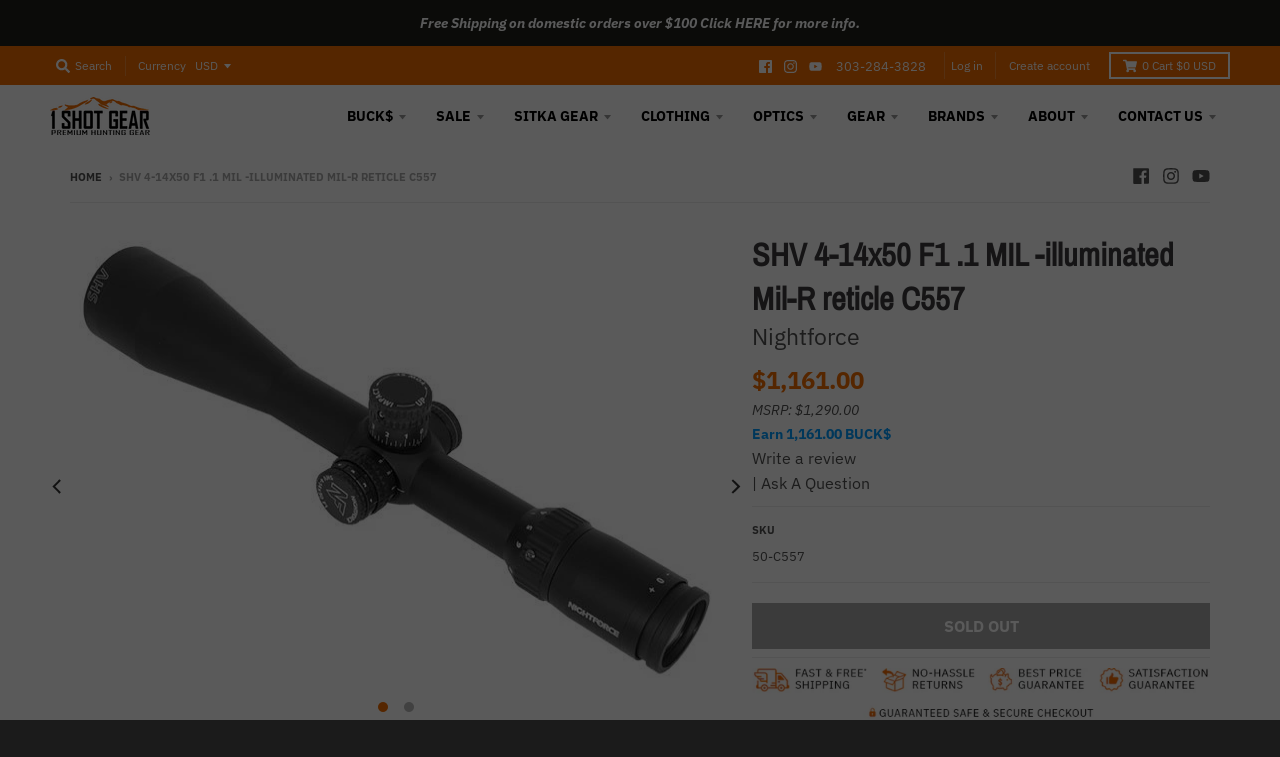

--- FILE ---
content_type: text/html; charset=utf-8
request_url: https://www.1shotgear.com/products/nightforce-shv-4-14x50-f1-1-mil-illuminated-mil-r-reticle-c557
body_size: 56055
content:
<!doctype html>
<!--[if IE 8]><html class="no-js lt-ie9" lang="en"> <![endif]-->
<!--[if IE 9 ]><html class="ie9 no-js"> <![endif]-->
<!--[if (gt IE 9)|!(IE)]><!--> <html class="no-js" lang="en"> <!--<![endif]-->
<head>

  <meta name="google-site-verification" content="XTZHBkc-mN4_WzgKB0qgPdGr5f1b4ZQEyOp33_MR000" />
<!-- Start of Booster Apps Seo-0.1-->
<title>SHV 4-14x50 F1 .1 MIL -illuminated Mil-R reticle C557 | 1 Shot Gear</title><meta name="description" content="This Nightforce SHV 4-14x50 is the first optic with first focal plane in the SHV line. It was designed and built with the same quality and reliability that you have come to expect from Nightforce. It features a 4-14 magnification range, illuminate..." /><script type="application/ld+json">
  {
    "@context": "https://schema.org",
    "@type": "Organization",
    "name": "1 Shot Gear",
    "url": "https://www.1shotgear.com",
    "description": "1 Shot Gear sells the highest quality Sitka hunting apparel, optics, packs, tents, and more. Come check out our massive hunting equipment selection. Free shipping!","image": "https://www.1shotgear.com/cdn/shop/t/2/assets/logo.png?v=16126",
      "logo": "https://www.1shotgear.com/cdn/shop/t/2/assets/logo.png?v=16126","sameAs": ["https://facebook.com/1shotgear", "https://instagram.com/1shotgear"],
    "telephone": "303-284-3828",
    "address": {
      "@type": "PostalAddress",
      "streetAddress": "16190 S Golden Rd, Unit A",
      "addressLocality": "Golden",
      "addressRegion": "Colorado",
      "postalCode": "80401",
      "addressCountry": "United States"
    }
  }
</script>

<script type="application/ld+json">
  {
    "@context": "https://schema.org",
    "@type": "WebSite",
    "name": "1 Shot Gear",
    "url": "https://www.1shotgear.com",
    "potentialAction": {
      "@type": "SearchAction",
      "query-input": "required name=query",
      "target": "https://www.1shotgear.com/search?q={query}"
    }
  }
</script><script type="application/ld+json">
  {
    "@context": "https://schema.org",
    "@type": "Product",
    "name": "SHV 4-14x50 F1 .1 MIL -illuminated Mil-R reticle C557",
    "brand": {"@type": "Brand","name": "Nightforce"},
    "sku": "50-C557",
    "mpn": "847362008080",
    "description": "This Nightforce SHV 4-14x50 is the first optic with first focal plane in the SHV line. It was designed and built with the same quality and reliability that you have come to expect from Nightforce. It features a 4-14 magnification range, illuminated reticle, exposed elevation turret and capped windage turret to prevent accidental movement. It also offers parallax adjustment from 25 yds to infinity as well as the Mil-R reticle.\n\n\n\nKey Features:\n\nScope Weight: 30oz\nScope Length: 14.8\"\nMagnification Range: 4-14\n\nScope Objective Diameter: 50mm\n\n\nScope Tube Size \/ Mount: 30mm\n\nScope Turret Adjustment: .1 Mil\nReticle Position: First Focal Plane\nField of View: 4x: 25.1 ft; 14x: 7.4 ft at 100 yd.\nEye Relief: 2.8 - 3.1 in\n\nIlluminated Reticle: Yes\n\n\nScope Finish: Black\n\n\nMPN: C557\n\n",
    "url": "https://www.1shotgear.com/products/nightforce-shv-4-14x50-f1-1-mil-illuminated-mil-r-reticle-c557","image": "https://www.1shotgear.com/cdn/shop/products/Nightforce-SHV-4-14x50-c557_650x.jpg?v=1613396359","itemCondition": "https://schema.org/NewCondition",
    "offers": [{
          "@type": "Offer","price": "1161.00","priceCurrency": "USD",
          "itemCondition": "https://schema.org/NewCondition",
          "url": "https://www.1shotgear.com/products/nightforce-shv-4-14x50-f1-1-mil-illuminated-mil-r-reticle-c557?variant=27049358524516",
          "sku": "50-C557",
          "mpn": "847362008080",
          "availability" : "https://schema.org/OutOfStock",
          "priceValidUntil": "2026-02-18","gtin12": "847362008080"}]}
</script>
<!-- end of Booster Apps SEO -->

  <meta charset="utf-8">
  <meta http-equiv="X-UA-Compatible" content="IE=edge,chrome=1">
  <link rel="canonical" href="https://www.1shotgear.com/products/nightforce-shv-4-14x50-f1-1-mil-illuminated-mil-r-reticle-c557">
  <!-- <meta name="viewport" content="width=device-width,initial-scale=1"> -->
  <meta name="viewport" content="width=device-width, initial-scale=1, maximum-scale=1, user-scalable=no">
  <meta name="theme-color" content="#f16c00">
  <meta name="google-site-verification" content="BFUV26---4iR1LldnH-CK9FLCYdOk6adpKxlJtQsay8" />

  
  <link rel="shortcut icon" href="//www.1shotgear.com/cdn/shop/files/1-Shot-Gear-Favicon32_32x32.PNG?v=1615924441" type="image/png" />
  

  

  

  <meta property="og:site_name" content="1 Shot Gear">
<meta property="og:url" content="https://www.1shotgear.com/products/nightforce-shv-4-14x50-f1-1-mil-illuminated-mil-r-reticle-c557">
<meta property="og:title" content="SHV 4-14x50 F1 .1 MIL -illuminated Mil-R reticle C557">
<meta property="og:type" content="product">
<meta property="og:description" content="This Nightforce SHV 4-14x50 is the first optic with first focal plane in the SHV line. It was designed and built with the same quality and reliability that you have come to expect from Nightforce. It features a 4-14 magnification range, illuminated reticle, exposed elevation turret and capped windage turret to prevent "><meta property="product:availability" content="oos">
  <meta property="product:price:amount" content="1,161.00">
  <meta property="product:price:currency" content="USD"><meta property="og:image" content="http://www.1shotgear.com/cdn/shop/products/Nightforce-SHV-4-14x50-c557_1200x1200.jpg?v=1613396359">
      <meta property="og:image:secure_url" content="https://www.1shotgear.com/cdn/shop/products/Nightforce-SHV-4-14x50-c557_1200x1200.jpg?v=1613396359">
      <meta property="og:image:width" content="650">
      <meta property="og:image:height" content="459"><meta property="og:image" content="http://www.1shotgear.com/cdn/shop/products/MIL-R-Reticle_0cc91742-48f5-46a7-a6d5-7f5b74844b1a_1200x1200.jpg?v=1613396359">
      <meta property="og:image:secure_url" content="https://www.1shotgear.com/cdn/shop/products/MIL-R-Reticle_0cc91742-48f5-46a7-a6d5-7f5b74844b1a_1200x1200.jpg?v=1613396359">
      <meta property="og:image:width" content="1200">
      <meta property="og:image:height" content="1200">

<meta name="twitter:site" content="@">
<meta name="twitter:card" content="summary_large_image">
<meta name="twitter:title" content="SHV 4-14x50 F1 .1 MIL -illuminated Mil-R reticle C557">
<meta name="twitter:description" content="This Nightforce SHV 4-14x50 is the first optic with first focal plane in the SHV line. It was designed and built with the same quality and reliability that you have come to expect from Nightforce. It features a 4-14 magnification range, illuminated reticle, exposed elevation turret and capped windage turret to prevent ">


  <script>window.performance && window.performance.mark && window.performance.mark('shopify.content_for_header.start');</script><meta name="google-site-verification" content="BFUV26---4iR1LldnH-CK9FLCYdOk6adpKxlJtQsay8">
<meta name="facebook-domain-verification" content="jmxls89qc6ux3cf60pqqv58q9s0xus">
<meta id="shopify-digital-wallet" name="shopify-digital-wallet" content="/14214660196/digital_wallets/dialog">
<meta name="shopify-checkout-api-token" content="76b52db17dd443591493bd0b481e0119">
<meta id="in-context-paypal-metadata" data-shop-id="14214660196" data-venmo-supported="false" data-environment="production" data-locale="en_US" data-paypal-v4="true" data-currency="USD">
<link rel="alternate" type="application/json+oembed" href="https://www.1shotgear.com/products/nightforce-shv-4-14x50-f1-1-mil-illuminated-mil-r-reticle-c557.oembed">
<script async="async" src="/checkouts/internal/preloads.js?locale=en-US"></script>
<link rel="preconnect" href="https://shop.app" crossorigin="anonymous">
<script async="async" src="https://shop.app/checkouts/internal/preloads.js?locale=en-US&shop_id=14214660196" crossorigin="anonymous"></script>
<script id="apple-pay-shop-capabilities" type="application/json">{"shopId":14214660196,"countryCode":"US","currencyCode":"USD","merchantCapabilities":["supports3DS"],"merchantId":"gid:\/\/shopify\/Shop\/14214660196","merchantName":"1 Shot Gear","requiredBillingContactFields":["postalAddress","email","phone"],"requiredShippingContactFields":["postalAddress","email","phone"],"shippingType":"shipping","supportedNetworks":["visa","masterCard","amex","discover","elo","jcb"],"total":{"type":"pending","label":"1 Shot Gear","amount":"1.00"},"shopifyPaymentsEnabled":true,"supportsSubscriptions":true}</script>
<script id="shopify-features" type="application/json">{"accessToken":"76b52db17dd443591493bd0b481e0119","betas":["rich-media-storefront-analytics"],"domain":"www.1shotgear.com","predictiveSearch":true,"shopId":14214660196,"locale":"en"}</script>
<script>var Shopify = Shopify || {};
Shopify.shop = "one-shot-gear.myshopify.com";
Shopify.locale = "en";
Shopify.currency = {"active":"USD","rate":"1.0"};
Shopify.country = "US";
Shopify.theme = {"name":"actual","id":68305780836,"schema_name":"District","schema_version":"3.2.0","theme_store_id":null,"role":"main"};
Shopify.theme.handle = "null";
Shopify.theme.style = {"id":null,"handle":null};
Shopify.cdnHost = "www.1shotgear.com/cdn";
Shopify.routes = Shopify.routes || {};
Shopify.routes.root = "/";</script>
<script type="module">!function(o){(o.Shopify=o.Shopify||{}).modules=!0}(window);</script>
<script>!function(o){function n(){var o=[];function n(){o.push(Array.prototype.slice.apply(arguments))}return n.q=o,n}var t=o.Shopify=o.Shopify||{};t.loadFeatures=n(),t.autoloadFeatures=n()}(window);</script>
<script>
  window.ShopifyPay = window.ShopifyPay || {};
  window.ShopifyPay.apiHost = "shop.app\/pay";
  window.ShopifyPay.redirectState = null;
</script>
<script id="shop-js-analytics" type="application/json">{"pageType":"product"}</script>
<script defer="defer" async type="module" src="//www.1shotgear.com/cdn/shopifycloud/shop-js/modules/v2/client.init-shop-cart-sync_BApSsMSl.en.esm.js"></script>
<script defer="defer" async type="module" src="//www.1shotgear.com/cdn/shopifycloud/shop-js/modules/v2/chunk.common_CBoos6YZ.esm.js"></script>
<script type="module">
  await import("//www.1shotgear.com/cdn/shopifycloud/shop-js/modules/v2/client.init-shop-cart-sync_BApSsMSl.en.esm.js");
await import("//www.1shotgear.com/cdn/shopifycloud/shop-js/modules/v2/chunk.common_CBoos6YZ.esm.js");

  window.Shopify.SignInWithShop?.initShopCartSync?.({"fedCMEnabled":true,"windoidEnabled":true});

</script>
<script>
  window.Shopify = window.Shopify || {};
  if (!window.Shopify.featureAssets) window.Shopify.featureAssets = {};
  window.Shopify.featureAssets['shop-js'] = {"shop-cart-sync":["modules/v2/client.shop-cart-sync_DJczDl9f.en.esm.js","modules/v2/chunk.common_CBoos6YZ.esm.js"],"init-fed-cm":["modules/v2/client.init-fed-cm_BzwGC0Wi.en.esm.js","modules/v2/chunk.common_CBoos6YZ.esm.js"],"init-windoid":["modules/v2/client.init-windoid_BS26ThXS.en.esm.js","modules/v2/chunk.common_CBoos6YZ.esm.js"],"shop-cash-offers":["modules/v2/client.shop-cash-offers_DthCPNIO.en.esm.js","modules/v2/chunk.common_CBoos6YZ.esm.js","modules/v2/chunk.modal_Bu1hFZFC.esm.js"],"shop-button":["modules/v2/client.shop-button_D_JX508o.en.esm.js","modules/v2/chunk.common_CBoos6YZ.esm.js"],"init-shop-email-lookup-coordinator":["modules/v2/client.init-shop-email-lookup-coordinator_DFwWcvrS.en.esm.js","modules/v2/chunk.common_CBoos6YZ.esm.js"],"shop-toast-manager":["modules/v2/client.shop-toast-manager_tEhgP2F9.en.esm.js","modules/v2/chunk.common_CBoos6YZ.esm.js"],"shop-login-button":["modules/v2/client.shop-login-button_DwLgFT0K.en.esm.js","modules/v2/chunk.common_CBoos6YZ.esm.js","modules/v2/chunk.modal_Bu1hFZFC.esm.js"],"avatar":["modules/v2/client.avatar_BTnouDA3.en.esm.js"],"init-shop-cart-sync":["modules/v2/client.init-shop-cart-sync_BApSsMSl.en.esm.js","modules/v2/chunk.common_CBoos6YZ.esm.js"],"pay-button":["modules/v2/client.pay-button_BuNmcIr_.en.esm.js","modules/v2/chunk.common_CBoos6YZ.esm.js"],"init-shop-for-new-customer-accounts":["modules/v2/client.init-shop-for-new-customer-accounts_DrjXSI53.en.esm.js","modules/v2/client.shop-login-button_DwLgFT0K.en.esm.js","modules/v2/chunk.common_CBoos6YZ.esm.js","modules/v2/chunk.modal_Bu1hFZFC.esm.js"],"init-customer-accounts-sign-up":["modules/v2/client.init-customer-accounts-sign-up_TlVCiykN.en.esm.js","modules/v2/client.shop-login-button_DwLgFT0K.en.esm.js","modules/v2/chunk.common_CBoos6YZ.esm.js","modules/v2/chunk.modal_Bu1hFZFC.esm.js"],"shop-follow-button":["modules/v2/client.shop-follow-button_C5D3XtBb.en.esm.js","modules/v2/chunk.common_CBoos6YZ.esm.js","modules/v2/chunk.modal_Bu1hFZFC.esm.js"],"checkout-modal":["modules/v2/client.checkout-modal_8TC_1FUY.en.esm.js","modules/v2/chunk.common_CBoos6YZ.esm.js","modules/v2/chunk.modal_Bu1hFZFC.esm.js"],"init-customer-accounts":["modules/v2/client.init-customer-accounts_C0Oh2ljF.en.esm.js","modules/v2/client.shop-login-button_DwLgFT0K.en.esm.js","modules/v2/chunk.common_CBoos6YZ.esm.js","modules/v2/chunk.modal_Bu1hFZFC.esm.js"],"lead-capture":["modules/v2/client.lead-capture_Cq0gfm7I.en.esm.js","modules/v2/chunk.common_CBoos6YZ.esm.js","modules/v2/chunk.modal_Bu1hFZFC.esm.js"],"shop-login":["modules/v2/client.shop-login_BmtnoEUo.en.esm.js","modules/v2/chunk.common_CBoos6YZ.esm.js","modules/v2/chunk.modal_Bu1hFZFC.esm.js"],"payment-terms":["modules/v2/client.payment-terms_BHOWV7U_.en.esm.js","modules/v2/chunk.common_CBoos6YZ.esm.js","modules/v2/chunk.modal_Bu1hFZFC.esm.js"]};
</script>
<script>(function() {
  var isLoaded = false;
  function asyncLoad() {
    if (isLoaded) return;
    isLoaded = true;
    var urls = ["https:\/\/chimpstatic.com\/mcjs-connected\/js\/users\/027c9d52b651cc718ba12fa16\/a4894b884b73c1db68293561e.js?shop=one-shot-gear.myshopify.com","https:\/\/services.nofraud.com\/js\/device.js?shop=one-shot-gear.myshopify.com","https:\/\/shopify-extension.getredo.com\/main.js?widget_id=qybwohh73969oih\u0026shop=one-shot-gear.myshopify.com","https:\/\/cdn.hextom.com\/js\/ultimatesalesboost.js?shop=one-shot-gear.myshopify.com","https:\/\/app.marsello.com\/Portal\/Widget\/ScriptToInstall\/68e943c39e455c9592233d70?aProvId=68e9464748764f888b4481b8\u0026shop=one-shot-gear.myshopify.com","https:\/\/searchanise-ef84.kxcdn.com\/widgets\/shopify\/init.js?a=6e4f8g1z0r\u0026shop=one-shot-gear.myshopify.com","https:\/\/app.marsello.com\/Portal\/Custom\/FormScriptToInstall\/68e943c39e455c9592233d70?aProvId=68e9464748764f888b4481b8\u0026formId=68f692811b4cbf047ce2b247\u0026shop=one-shot-gear.myshopify.com"];
    for (var i = 0; i < urls.length; i++) {
      var s = document.createElement('script');
      s.type = 'text/javascript';
      s.async = true;
      s.src = urls[i];
      var x = document.getElementsByTagName('script')[0];
      x.parentNode.insertBefore(s, x);
    }
  };
  if(window.attachEvent) {
    window.attachEvent('onload', asyncLoad);
  } else {
    window.addEventListener('load', asyncLoad, false);
  }
})();</script>
<script id="__st">var __st={"a":14214660196,"offset":-25200,"reqid":"704787e3-4ec5-43ad-a980-b1f56fb98f35-1768883592","pageurl":"www.1shotgear.com\/products\/nightforce-shv-4-14x50-f1-1-mil-illuminated-mil-r-reticle-c557","u":"6fe3abe895d7","p":"product","rtyp":"product","rid":3451024277604};</script>
<script>window.ShopifyPaypalV4VisibilityTracking = true;</script>
<script id="captcha-bootstrap">!function(){'use strict';const t='contact',e='account',n='new_comment',o=[[t,t],['blogs',n],['comments',n],[t,'customer']],c=[[e,'customer_login'],[e,'guest_login'],[e,'recover_customer_password'],[e,'create_customer']],r=t=>t.map((([t,e])=>`form[action*='/${t}']:not([data-nocaptcha='true']) input[name='form_type'][value='${e}']`)).join(','),a=t=>()=>t?[...document.querySelectorAll(t)].map((t=>t.form)):[];function s(){const t=[...o],e=r(t);return a(e)}const i='password',u='form_key',d=['recaptcha-v3-token','g-recaptcha-response','h-captcha-response',i],f=()=>{try{return window.sessionStorage}catch{return}},m='__shopify_v',_=t=>t.elements[u];function p(t,e,n=!1){try{const o=window.sessionStorage,c=JSON.parse(o.getItem(e)),{data:r}=function(t){const{data:e,action:n}=t;return t[m]||n?{data:e,action:n}:{data:t,action:n}}(c);for(const[e,n]of Object.entries(r))t.elements[e]&&(t.elements[e].value=n);n&&o.removeItem(e)}catch(o){console.error('form repopulation failed',{error:o})}}const l='form_type',E='cptcha';function T(t){t.dataset[E]=!0}const w=window,h=w.document,L='Shopify',v='ce_forms',y='captcha';let A=!1;((t,e)=>{const n=(g='f06e6c50-85a8-45c8-87d0-21a2b65856fe',I='https://cdn.shopify.com/shopifycloud/storefront-forms-hcaptcha/ce_storefront_forms_captcha_hcaptcha.v1.5.2.iife.js',D={infoText:'Protected by hCaptcha',privacyText:'Privacy',termsText:'Terms'},(t,e,n)=>{const o=w[L][v],c=o.bindForm;if(c)return c(t,g,e,D).then(n);var r;o.q.push([[t,g,e,D],n]),r=I,A||(h.body.append(Object.assign(h.createElement('script'),{id:'captcha-provider',async:!0,src:r})),A=!0)});var g,I,D;w[L]=w[L]||{},w[L][v]=w[L][v]||{},w[L][v].q=[],w[L][y]=w[L][y]||{},w[L][y].protect=function(t,e){n(t,void 0,e),T(t)},Object.freeze(w[L][y]),function(t,e,n,w,h,L){const[v,y,A,g]=function(t,e,n){const i=e?o:[],u=t?c:[],d=[...i,...u],f=r(d),m=r(i),_=r(d.filter((([t,e])=>n.includes(e))));return[a(f),a(m),a(_),s()]}(w,h,L),I=t=>{const e=t.target;return e instanceof HTMLFormElement?e:e&&e.form},D=t=>v().includes(t);t.addEventListener('submit',(t=>{const e=I(t);if(!e)return;const n=D(e)&&!e.dataset.hcaptchaBound&&!e.dataset.recaptchaBound,o=_(e),c=g().includes(e)&&(!o||!o.value);(n||c)&&t.preventDefault(),c&&!n&&(function(t){try{if(!f())return;!function(t){const e=f();if(!e)return;const n=_(t);if(!n)return;const o=n.value;o&&e.removeItem(o)}(t);const e=Array.from(Array(32),(()=>Math.random().toString(36)[2])).join('');!function(t,e){_(t)||t.append(Object.assign(document.createElement('input'),{type:'hidden',name:u})),t.elements[u].value=e}(t,e),function(t,e){const n=f();if(!n)return;const o=[...t.querySelectorAll(`input[type='${i}']`)].map((({name:t})=>t)),c=[...d,...o],r={};for(const[a,s]of new FormData(t).entries())c.includes(a)||(r[a]=s);n.setItem(e,JSON.stringify({[m]:1,action:t.action,data:r}))}(t,e)}catch(e){console.error('failed to persist form',e)}}(e),e.submit())}));const S=(t,e)=>{t&&!t.dataset[E]&&(n(t,e.some((e=>e===t))),T(t))};for(const o of['focusin','change'])t.addEventListener(o,(t=>{const e=I(t);D(e)&&S(e,y())}));const B=e.get('form_key'),M=e.get(l),P=B&&M;t.addEventListener('DOMContentLoaded',(()=>{const t=y();if(P)for(const e of t)e.elements[l].value===M&&p(e,B);[...new Set([...A(),...v().filter((t=>'true'===t.dataset.shopifyCaptcha))])].forEach((e=>S(e,t)))}))}(h,new URLSearchParams(w.location.search),n,t,e,['guest_login'])})(!0,!0)}();</script>
<script integrity="sha256-4kQ18oKyAcykRKYeNunJcIwy7WH5gtpwJnB7kiuLZ1E=" data-source-attribution="shopify.loadfeatures" defer="defer" src="//www.1shotgear.com/cdn/shopifycloud/storefront/assets/storefront/load_feature-a0a9edcb.js" crossorigin="anonymous"></script>
<script crossorigin="anonymous" defer="defer" src="//www.1shotgear.com/cdn/shopifycloud/storefront/assets/shopify_pay/storefront-65b4c6d7.js?v=20250812"></script>
<script data-source-attribution="shopify.dynamic_checkout.dynamic.init">var Shopify=Shopify||{};Shopify.PaymentButton=Shopify.PaymentButton||{isStorefrontPortableWallets:!0,init:function(){window.Shopify.PaymentButton.init=function(){};var t=document.createElement("script");t.src="https://www.1shotgear.com/cdn/shopifycloud/portable-wallets/latest/portable-wallets.en.js",t.type="module",document.head.appendChild(t)}};
</script>
<script data-source-attribution="shopify.dynamic_checkout.buyer_consent">
  function portableWalletsHideBuyerConsent(e){var t=document.getElementById("shopify-buyer-consent"),n=document.getElementById("shopify-subscription-policy-button");t&&n&&(t.classList.add("hidden"),t.setAttribute("aria-hidden","true"),n.removeEventListener("click",e))}function portableWalletsShowBuyerConsent(e){var t=document.getElementById("shopify-buyer-consent"),n=document.getElementById("shopify-subscription-policy-button");t&&n&&(t.classList.remove("hidden"),t.removeAttribute("aria-hidden"),n.addEventListener("click",e))}window.Shopify?.PaymentButton&&(window.Shopify.PaymentButton.hideBuyerConsent=portableWalletsHideBuyerConsent,window.Shopify.PaymentButton.showBuyerConsent=portableWalletsShowBuyerConsent);
</script>
<script>
  function portableWalletsCleanup(e){e&&e.src&&console.error("Failed to load portable wallets script "+e.src);var t=document.querySelectorAll("shopify-accelerated-checkout .shopify-payment-button__skeleton, shopify-accelerated-checkout-cart .wallet-cart-button__skeleton"),e=document.getElementById("shopify-buyer-consent");for(let e=0;e<t.length;e++)t[e].remove();e&&e.remove()}function portableWalletsNotLoadedAsModule(e){e instanceof ErrorEvent&&"string"==typeof e.message&&e.message.includes("import.meta")&&"string"==typeof e.filename&&e.filename.includes("portable-wallets")&&(window.removeEventListener("error",portableWalletsNotLoadedAsModule),window.Shopify.PaymentButton.failedToLoad=e,"loading"===document.readyState?document.addEventListener("DOMContentLoaded",window.Shopify.PaymentButton.init):window.Shopify.PaymentButton.init())}window.addEventListener("error",portableWalletsNotLoadedAsModule);
</script>

<script type="module" src="https://www.1shotgear.com/cdn/shopifycloud/portable-wallets/latest/portable-wallets.en.js" onError="portableWalletsCleanup(this)" crossorigin="anonymous"></script>
<script nomodule>
  document.addEventListener("DOMContentLoaded", portableWalletsCleanup);
</script>

<link id="shopify-accelerated-checkout-styles" rel="stylesheet" media="screen" href="https://www.1shotgear.com/cdn/shopifycloud/portable-wallets/latest/accelerated-checkout-backwards-compat.css" crossorigin="anonymous">
<style id="shopify-accelerated-checkout-cart">
        #shopify-buyer-consent {
  margin-top: 1em;
  display: inline-block;
  width: 100%;
}

#shopify-buyer-consent.hidden {
  display: none;
}

#shopify-subscription-policy-button {
  background: none;
  border: none;
  padding: 0;
  text-decoration: underline;
  font-size: inherit;
  cursor: pointer;
}

#shopify-subscription-policy-button::before {
  box-shadow: none;
}

      </style>

<script>window.performance && window.performance.mark && window.performance.mark('shopify.content_for_header.end');</script>
  <link href="//www.1shotgear.com/cdn/shop/t/2/assets/theme.scss.css?v=164313901887582947471763362811" rel="stylesheet" type="text/css" media="all" />

  

  <script>
    window.StyleHatch = window.StyleHatch || {};
    StyleHatch.Strings = {
      instagramAddToken: "Add your Instagram access token.",
      instagramInvalidToken: "The Instagram access token is invalid. Check to make sure you added the complete token.",
      instagramRateLimitToken: "Your store is currently over Instagram\u0026#39;s rate limit. Contact Style Hatch support for details.",
      addToCart: "Add to Cart",
      soldOut: "Sold Out",
      addressError: "Error looking up that address",
      addressNoResults: "No results for that address",
      addressQueryLimit: "You have exceeded the Google API usage limit. Consider upgrading to a \u003ca href=\"https:\/\/developers.google.com\/maps\/premium\/usage-limits\"\u003ePremium Plan\u003c\/a\u003e.",
      authError: "There was a problem authenticating your Google Maps account."
    }

    StyleHatch.currencyFormat = "${{amount}}";
    StyleHatch.ajaxCartEnable = true;
    // Post defer
    window.addEventListener('DOMContentLoaded', function() {
      (function( $ ) {
      

      
      
      })(jq223);
    });
    document.documentElement.className = document.documentElement.className.replace('no-js', 'js');
  </script>
  <script type="text/javascript">
    window.lazySizesConfig = window.lazySizesConfig || {};
    window.lazySizesConfig.loadMode = 1;
  </script>
  <!--[if (gt IE 9)|!(IE)]><!--><script src="//www.1shotgear.com/cdn/shop/t/2/assets/lazysizes.min.js?v=100345115148409162821557297502" async="async"></script><!--<![endif]-->
  <!--[if lte IE 9]><script src="//www.1shotgear.com/cdn/shop/t/2/assets/lazysizes.min.js?v=100345115148409162821557297502"></script><![endif]-->
  <!--[if (gt IE 9)|!(IE)]><!--><script src="//www.1shotgear.com/cdn/shop/t/2/assets/vendor.js?v=180266049731281274751557297502 defer"></script><!--<![endif]-->
  <!--[if lte IE 9]><script src="//www.1shotgear.com/cdn/shop/t/2/assets/vendor.js?v=180266049731281274751557297502"></script><![endif]-->
  
    <script>
StyleHatch.currencyConverter = true;
StyleHatch.shopCurrency = 'USD';
StyleHatch.defaultCurrency = 'USD';
// Formatting
StyleHatch.currencyConverterFormat = 'money_with_currency_format';
StyleHatch.moneyWithCurrencyFormat = "${{amount}} USD";
StyleHatch.moneyFormat = "${{amount}}";
</script>
<!--[if (gt IE 9)|!(IE)]><!--><script src="//cdn.shopify.com/s/javascripts/currencies.js" defer="defer"></script><!--<![endif]-->
<!--[if lte IE 9]><script src="//cdn.shopify.com/s/javascripts/currencies.js"></script><![endif]-->
<!--[if (gt IE 9)|!(IE)]><!--><script src="//www.1shotgear.com/cdn/shop/t/2/assets/jquery.currencies.min.js?v=152637954936623000011557297502" defer="defer"></script><!--<![endif]-->
<!--[if lte IE 9]><script src="//www.1shotgear.com/cdn/shop/t/2/assets/jquery.currencies.min.js?v=152637954936623000011557297502"></script><![endif]-->

  
  <!--[if (gt IE 9)|!(IE)]><!--><script src="//www.1shotgear.com/cdn/shop/t/2/assets/theme.min.js?v=145896387096327139011557297502"></script><!--<![endif]-->
  <!--[if lte IE 9]><script src="//www.1shotgear.com/cdn/shop/t/2/assets/theme.min.js?v=145896387096327139011557297502"></script><![endif]-->



<script>window.__pagefly_analytics_settings__={"acceptTracking":true};</script>
  
<!-- Hotjar Tracking Code for 1shotgear.com -->
<script>
    (function(h,o,t,j,a,r){
        h.hj=h.hj||function(){(h.hj.q=h.hj.q||[]).push(arguments)};
        h._hjSettings={hjid:579690,hjsv:6};
        a=o.getElementsByTagName('head')[0];
        r=o.createElement('script');r.async=1;
        r.src=t+h._hjSettings.hjid+j+h._hjSettings.hjsv;
        a.appendChild(r);
    })(window,document,'https://static.hotjar.com/c/hotjar-','.js?sv=');
</script>

<!-- Google Tag Manager -->
<script>(function(w,d,s,l,i){w[l]=w[l]||[];w[l].push({'gtm.start':
new Date().getTime(),event:'gtm.js'});var f=d.getElementsByTagName(s)[0],
j=d.createElement(s),dl=l!='dataLayer'?'&l='+l:'';j.async=true;j.src=
'https://www.googletagmanager.com/gtm.js?id='+i+dl;f.parentNode.insertBefore(j,f);
})(window,document,'script','dataLayer','GTM-5TT3QFM');</script>
<!-- End Google Tag Manager -->

<!-- Google tag (gtag.js) -->
<script async src="https://www.googletagmanager.com/gtag/js?id=AW-1019739023"></script>
<script>
  window.dataLayer = window.dataLayer || [];
  function gtag(){dataLayer.push(arguments);}
  gtag('js', new Date());

  gtag('config', 'AW-1019739023');
</script>


  
<!-- Start of Judge.me Core -->
<link rel="dns-prefetch" href="https://cdn.judge.me/">
<script data-cfasync='false' class='jdgm-settings-script'>window.jdgmSettings={"pagination":5,"disable_web_reviews":false,"badge_no_review_text":"No reviews","badge_n_reviews_text":"{{ n }} review/reviews","hide_badge_preview_if_no_reviews":true,"badge_hide_text":false,"enforce_center_preview_badge":false,"widget_title":"Customer Reviews","widget_open_form_text":"Write a review","widget_close_form_text":"Cancel review","widget_refresh_page_text":"Refresh page","widget_summary_text":"Based on {{ number_of_reviews }} review/reviews","widget_no_review_text":"Be the first to write a review","widget_name_field_text":"Display name","widget_verified_name_field_text":"Verified Name (public)","widget_name_placeholder_text":"Display name","widget_required_field_error_text":"This field is required.","widget_email_field_text":"Email address","widget_verified_email_field_text":"Verified Email (private, can not be edited)","widget_email_placeholder_text":"Your email address","widget_email_field_error_text":"Please enter a valid email address.","widget_rating_field_text":"Rating","widget_review_title_field_text":"Review Title","widget_review_title_placeholder_text":"Give your review a title","widget_review_body_field_text":"Review content","widget_review_body_placeholder_text":"Start writing here...","widget_pictures_field_text":"Picture/Video (optional)","widget_submit_review_text":"Submit Review","widget_submit_verified_review_text":"Submit Verified Review","widget_submit_success_msg_with_auto_publish":"Thank you! Please refresh the page in a few moments to see your review. You can remove or edit your review by logging into \u003ca href='https://judge.me/login' target='_blank' rel='nofollow noopener'\u003eJudge.me\u003c/a\u003e","widget_submit_success_msg_no_auto_publish":"Thank you! Your review will be published as soon as it is approved by the shop admin. You can remove or edit your review by logging into \u003ca href='https://judge.me/login' target='_blank' rel='nofollow noopener'\u003eJudge.me\u003c/a\u003e","widget_show_default_reviews_out_of_total_text":"Showing {{ n_reviews_shown }} out of {{ n_reviews }} reviews.","widget_show_all_link_text":"Show all","widget_show_less_link_text":"Show less","widget_author_said_text":"{{ reviewer_name }} said:","widget_days_text":"{{ n }} days ago","widget_weeks_text":"{{ n }} week/weeks ago","widget_months_text":"{{ n }} month/months ago","widget_years_text":"{{ n }} year/years ago","widget_yesterday_text":"Yesterday","widget_today_text":"Today","widget_replied_text":"\u003e\u003e {{ shop_name }} replied:","widget_read_more_text":"Read more","widget_reviewer_name_as_initial":"","widget_rating_filter_color":"#fbcd0a","widget_rating_filter_see_all_text":"See all reviews","widget_sorting_most_recent_text":"Most Recent","widget_sorting_highest_rating_text":"Highest Rating","widget_sorting_lowest_rating_text":"Lowest Rating","widget_sorting_with_pictures_text":"Only Pictures","widget_sorting_most_helpful_text":"Most Helpful","widget_open_question_form_text":"Ask a question","widget_reviews_subtab_text":"Reviews","widget_questions_subtab_text":"Questions","widget_question_label_text":"Question","widget_answer_label_text":"Answer","widget_question_placeholder_text":"Write your question here","widget_submit_question_text":"Submit Question","widget_question_submit_success_text":"Thank you for your question! We will notify you once it gets answered.","verified_badge_text":"Verified","verified_badge_bg_color":"","verified_badge_text_color":"","verified_badge_placement":"left-of-reviewer-name","widget_review_max_height":"","widget_hide_border":false,"widget_social_share":false,"widget_thumb":false,"widget_review_location_show":false,"widget_location_format":"","all_reviews_include_out_of_store_products":true,"all_reviews_out_of_store_text":"(out of store)","all_reviews_pagination":100,"all_reviews_product_name_prefix_text":"about","enable_review_pictures":false,"enable_question_anwser":false,"widget_theme":"default","review_date_format":"mm/dd/yyyy","default_sort_method":"most-recent","widget_product_reviews_subtab_text":"Product Reviews","widget_shop_reviews_subtab_text":"Shop Reviews","widget_other_products_reviews_text":"Reviews for other products","widget_store_reviews_subtab_text":"Store reviews","widget_no_store_reviews_text":"This store hasn't received any reviews yet","widget_web_restriction_product_reviews_text":"This product hasn't received any reviews yet","widget_no_items_text":"No items found","widget_show_more_text":"Show more","widget_write_a_store_review_text":"Write a Store Review","widget_other_languages_heading":"Reviews in Other Languages","widget_translate_review_text":"Translate review to {{ language }}","widget_translating_review_text":"Translating...","widget_show_original_translation_text":"Show original ({{ language }})","widget_translate_review_failed_text":"Review couldn't be translated.","widget_translate_review_retry_text":"Retry","widget_translate_review_try_again_later_text":"Try again later","show_product_url_for_grouped_product":false,"widget_sorting_pictures_first_text":"Pictures First","show_pictures_on_all_rev_page_mobile":false,"show_pictures_on_all_rev_page_desktop":false,"floating_tab_hide_mobile_install_preference":false,"floating_tab_button_name":"★ Reviews","floating_tab_title":"Let customers speak for us","floating_tab_button_color":"","floating_tab_button_background_color":"","floating_tab_url":"","floating_tab_url_enabled":false,"floating_tab_tab_style":"text","all_reviews_text_badge_text":"Customers rate us {{ shop.metafields.judgeme.all_reviews_rating | round: 1 }}/5 based on {{ shop.metafields.judgeme.all_reviews_count }} reviews.","all_reviews_text_badge_text_branded_style":"{{ shop.metafields.judgeme.all_reviews_rating | round: 1 }} out of 5 stars based on {{ shop.metafields.judgeme.all_reviews_count }} reviews","is_all_reviews_text_badge_a_link":false,"show_stars_for_all_reviews_text_badge":false,"all_reviews_text_badge_url":"","all_reviews_text_style":"text","all_reviews_text_color_style":"judgeme_brand_color","all_reviews_text_color":"#108474","all_reviews_text_show_jm_brand":true,"featured_carousel_show_header":true,"featured_carousel_title":"Let customers speak for us","testimonials_carousel_title":"Customers are saying","videos_carousel_title":"Real customer stories","cards_carousel_title":"Customers are saying","featured_carousel_count_text":"from {{ n }} reviews","featured_carousel_add_link_to_all_reviews_page":false,"featured_carousel_url":"","featured_carousel_show_images":true,"featured_carousel_autoslide_interval":5,"featured_carousel_arrows_on_the_sides":false,"featured_carousel_height":250,"featured_carousel_width":80,"featured_carousel_image_size":0,"featured_carousel_image_height":250,"featured_carousel_arrow_color":"#eeeeee","verified_count_badge_style":"vintage","verified_count_badge_orientation":"horizontal","verified_count_badge_color_style":"judgeme_brand_color","verified_count_badge_color":"#108474","is_verified_count_badge_a_link":false,"verified_count_badge_url":"","verified_count_badge_show_jm_brand":true,"widget_rating_preset_default":5,"widget_first_sub_tab":"product-reviews","widget_show_histogram":true,"widget_histogram_use_custom_color":false,"widget_pagination_use_custom_color":false,"widget_star_use_custom_color":false,"widget_verified_badge_use_custom_color":false,"widget_write_review_use_custom_color":false,"picture_reminder_submit_button":"Upload Pictures","enable_review_videos":false,"mute_video_by_default":false,"widget_sorting_videos_first_text":"Videos First","widget_review_pending_text":"Pending","featured_carousel_items_for_large_screen":3,"social_share_options_order":"Facebook,Twitter","remove_microdata_snippet":false,"disable_json_ld":false,"enable_json_ld_products":false,"preview_badge_show_question_text":false,"preview_badge_no_question_text":"No questions","preview_badge_n_question_text":"{{ number_of_questions }} question/questions","qa_badge_show_icon":false,"qa_badge_position":"same-row","remove_judgeme_branding":false,"widget_add_search_bar":false,"widget_search_bar_placeholder":"Search","widget_sorting_verified_only_text":"Verified only","featured_carousel_theme":"default","featured_carousel_show_rating":true,"featured_carousel_show_title":true,"featured_carousel_show_body":true,"featured_carousel_show_date":false,"featured_carousel_show_reviewer":true,"featured_carousel_show_product":false,"featured_carousel_header_background_color":"#108474","featured_carousel_header_text_color":"#ffffff","featured_carousel_name_product_separator":"reviewed","featured_carousel_full_star_background":"#108474","featured_carousel_empty_star_background":"#dadada","featured_carousel_vertical_theme_background":"#f9fafb","featured_carousel_verified_badge_enable":false,"featured_carousel_verified_badge_color":"#108474","featured_carousel_border_style":"round","featured_carousel_review_line_length_limit":3,"featured_carousel_more_reviews_button_text":"Read more reviews","featured_carousel_view_product_button_text":"View product","all_reviews_page_load_reviews_on":"scroll","all_reviews_page_load_more_text":"Load More Reviews","disable_fb_tab_reviews":false,"enable_ajax_cdn_cache":false,"widget_advanced_speed_features":5,"widget_public_name_text":"displayed publicly like","default_reviewer_name":"John Smith","default_reviewer_name_has_non_latin":true,"widget_reviewer_anonymous":"Anonymous","medals_widget_title":"Judge.me Review Medals","medals_widget_background_color":"#f9fafb","medals_widget_position":"footer_all_pages","medals_widget_border_color":"#f9fafb","medals_widget_verified_text_position":"left","medals_widget_use_monochromatic_version":false,"medals_widget_elements_color":"#108474","show_reviewer_avatar":true,"widget_invalid_yt_video_url_error_text":"Not a YouTube video URL","widget_max_length_field_error_text":"Please enter no more than {0} characters.","widget_show_country_flag":false,"widget_show_collected_via_shop_app":true,"widget_verified_by_shop_badge_style":"light","widget_verified_by_shop_text":"Verified by Shop","widget_show_photo_gallery":false,"widget_load_with_code_splitting":true,"widget_ugc_install_preference":false,"widget_ugc_title":"Made by us, Shared by you","widget_ugc_subtitle":"Tag us to see your picture featured in our page","widget_ugc_arrows_color":"#ffffff","widget_ugc_primary_button_text":"Buy Now","widget_ugc_primary_button_background_color":"#108474","widget_ugc_primary_button_text_color":"#ffffff","widget_ugc_primary_button_border_width":"0","widget_ugc_primary_button_border_style":"none","widget_ugc_primary_button_border_color":"#108474","widget_ugc_primary_button_border_radius":"25","widget_ugc_secondary_button_text":"Load More","widget_ugc_secondary_button_background_color":"#ffffff","widget_ugc_secondary_button_text_color":"#108474","widget_ugc_secondary_button_border_width":"2","widget_ugc_secondary_button_border_style":"solid","widget_ugc_secondary_button_border_color":"#108474","widget_ugc_secondary_button_border_radius":"25","widget_ugc_reviews_button_text":"View Reviews","widget_ugc_reviews_button_background_color":"#ffffff","widget_ugc_reviews_button_text_color":"#108474","widget_ugc_reviews_button_border_width":"2","widget_ugc_reviews_button_border_style":"solid","widget_ugc_reviews_button_border_color":"#108474","widget_ugc_reviews_button_border_radius":"25","widget_ugc_reviews_button_link_to":"judgeme-reviews-page","widget_ugc_show_post_date":true,"widget_ugc_max_width":"800","widget_rating_metafield_value_type":true,"widget_primary_color":"#F16C00","widget_enable_secondary_color":false,"widget_secondary_color":"#edf5f5","widget_summary_average_rating_text":"{{ average_rating }} out of 5","widget_media_grid_title":"Customer photos \u0026 videos","widget_media_grid_see_more_text":"See more","widget_round_style":false,"widget_show_product_medals":true,"widget_verified_by_judgeme_text":"Verified by Judge.me","widget_show_store_medals":true,"widget_verified_by_judgeme_text_in_store_medals":"Verified by Judge.me","widget_media_field_exceed_quantity_message":"Sorry, we can only accept {{ max_media }} for one review.","widget_media_field_exceed_limit_message":"{{ file_name }} is too large, please select a {{ media_type }} less than {{ size_limit }}MB.","widget_review_submitted_text":"Review Submitted!","widget_question_submitted_text":"Question Submitted!","widget_close_form_text_question":"Cancel","widget_write_your_answer_here_text":"Write your answer here","widget_enabled_branded_link":true,"widget_show_collected_by_judgeme":true,"widget_reviewer_name_color":"","widget_write_review_text_color":"","widget_write_review_bg_color":"","widget_collected_by_judgeme_text":"collected by Judge.me","widget_pagination_type":"standard","widget_load_more_text":"Load More","widget_load_more_color":"#108474","widget_full_review_text":"Full Review","widget_read_more_reviews_text":"Read More Reviews","widget_read_questions_text":"Read Questions","widget_questions_and_answers_text":"Questions \u0026 Answers","widget_verified_by_text":"Verified by","widget_verified_text":"Verified","widget_number_of_reviews_text":"{{ number_of_reviews }} reviews","widget_back_button_text":"Back","widget_next_button_text":"Next","widget_custom_forms_filter_button":"Filters","custom_forms_style":"horizontal","widget_show_review_information":false,"how_reviews_are_collected":"How reviews are collected?","widget_show_review_keywords":false,"widget_gdpr_statement":"How we use your data: We'll only contact you about the review you left, and only if necessary. By submitting your review, you agree to Judge.me's \u003ca href='https://judge.me/terms' target='_blank' rel='nofollow noopener'\u003eterms\u003c/a\u003e, \u003ca href='https://judge.me/privacy' target='_blank' rel='nofollow noopener'\u003eprivacy\u003c/a\u003e and \u003ca href='https://judge.me/content-policy' target='_blank' rel='nofollow noopener'\u003econtent\u003c/a\u003e policies.","widget_multilingual_sorting_enabled":false,"widget_translate_review_content_enabled":false,"widget_translate_review_content_method":"manual","popup_widget_review_selection":"automatically_with_pictures","popup_widget_round_border_style":true,"popup_widget_show_title":true,"popup_widget_show_body":true,"popup_widget_show_reviewer":false,"popup_widget_show_product":true,"popup_widget_show_pictures":true,"popup_widget_use_review_picture":true,"popup_widget_show_on_home_page":true,"popup_widget_show_on_product_page":true,"popup_widget_show_on_collection_page":true,"popup_widget_show_on_cart_page":true,"popup_widget_position":"bottom_left","popup_widget_first_review_delay":5,"popup_widget_duration":5,"popup_widget_interval":5,"popup_widget_review_count":5,"popup_widget_hide_on_mobile":true,"review_snippet_widget_round_border_style":true,"review_snippet_widget_card_color":"#FFFFFF","review_snippet_widget_slider_arrows_background_color":"#FFFFFF","review_snippet_widget_slider_arrows_color":"#000000","review_snippet_widget_star_color":"#108474","show_product_variant":false,"all_reviews_product_variant_label_text":"Variant: ","widget_show_verified_branding":false,"widget_ai_summary_title":"Customers say","widget_ai_summary_disclaimer":"AI-powered review summary based on recent customer reviews","widget_show_ai_summary":false,"widget_show_ai_summary_bg":false,"widget_show_review_title_input":true,"redirect_reviewers_invited_via_email":"external_form","request_store_review_after_product_review":false,"request_review_other_products_in_order":false,"review_form_color_scheme":"default","review_form_corner_style":"square","review_form_star_color":{},"review_form_text_color":"#333333","review_form_background_color":"#ffffff","review_form_field_background_color":"#fafafa","review_form_button_color":{},"review_form_button_text_color":"#ffffff","review_form_modal_overlay_color":"#000000","review_content_screen_title_text":"How would you rate this product?","review_content_introduction_text":"We would love it if you would share a bit about your experience.","store_review_form_title_text":"How would you rate this store?","store_review_form_introduction_text":"We would love it if you would share a bit about your experience.","show_review_guidance_text":true,"one_star_review_guidance_text":"Poor","five_star_review_guidance_text":"Great","customer_information_screen_title_text":"About you","customer_information_introduction_text":"Please tell us more about you.","custom_questions_screen_title_text":"Your experience in more detail","custom_questions_introduction_text":"Here are a few questions to help us understand more about your experience.","review_submitted_screen_title_text":"Thanks for your review!","review_submitted_screen_thank_you_text":"We are processing it and it will appear on the store soon.","review_submitted_screen_email_verification_text":"Please confirm your email by clicking the link we just sent you. This helps us keep reviews authentic.","review_submitted_request_store_review_text":"Would you like to share your experience of shopping with us?","review_submitted_review_other_products_text":"Would you like to review these products?","store_review_screen_title_text":"Would you like to share your experience of shopping with us?","store_review_introduction_text":"We value your feedback and use it to improve. Please share any thoughts or suggestions you have.","reviewer_media_screen_title_picture_text":"Share a picture","reviewer_media_introduction_picture_text":"Upload a photo to support your review.","reviewer_media_screen_title_video_text":"Share a video","reviewer_media_introduction_video_text":"Upload a video to support your review.","reviewer_media_screen_title_picture_or_video_text":"Share a picture or video","reviewer_media_introduction_picture_or_video_text":"Upload a photo or video to support your review.","reviewer_media_youtube_url_text":"Paste your Youtube URL here","advanced_settings_next_step_button_text":"Next","advanced_settings_close_review_button_text":"Close","modal_write_review_flow":false,"write_review_flow_required_text":"Required","write_review_flow_privacy_message_text":"We respect your privacy.","write_review_flow_anonymous_text":"Post review as anonymous","write_review_flow_visibility_text":"This won't be visible to other customers.","write_review_flow_multiple_selection_help_text":"Select as many as you like","write_review_flow_single_selection_help_text":"Select one option","write_review_flow_required_field_error_text":"This field is required","write_review_flow_invalid_email_error_text":"Please enter a valid email address","write_review_flow_max_length_error_text":"Max. {{ max_length }} characters.","write_review_flow_media_upload_text":"\u003cb\u003eClick to upload\u003c/b\u003e or drag and drop","write_review_flow_gdpr_statement":"We'll only contact you about your review if necessary. By submitting your review, you agree to our \u003ca href='https://judge.me/terms' target='_blank' rel='nofollow noopener'\u003eterms and conditions\u003c/a\u003e and \u003ca href='https://judge.me/privacy' target='_blank' rel='nofollow noopener'\u003eprivacy policy\u003c/a\u003e.","rating_only_reviews_enabled":false,"show_negative_reviews_help_screen":false,"new_review_flow_help_screen_rating_threshold":3,"negative_review_resolution_screen_title_text":"Tell us more","negative_review_resolution_text":"Your experience matters to us. If there were issues with your purchase, we're here to help. Feel free to reach out to us, we'd love the opportunity to make things right.","negative_review_resolution_button_text":"Contact us","negative_review_resolution_proceed_with_review_text":"Leave a review","negative_review_resolution_subject":"Issue with purchase from {{ shop_name }}.{{ order_name }}","preview_badge_collection_page_install_status":false,"widget_review_custom_css":"","preview_badge_custom_css":"","preview_badge_stars_count":"5-stars","featured_carousel_custom_css":"","floating_tab_custom_css":"","all_reviews_widget_custom_css":"","medals_widget_custom_css":"","verified_badge_custom_css":"","all_reviews_text_custom_css":"","transparency_badges_collected_via_store_invite":false,"transparency_badges_from_another_provider":false,"transparency_badges_collected_from_store_visitor":false,"transparency_badges_collected_by_verified_review_provider":false,"transparency_badges_earned_reward":false,"transparency_badges_collected_via_store_invite_text":"Review collected via store invitation","transparency_badges_from_another_provider_text":"Review collected from another provider","transparency_badges_collected_from_store_visitor_text":"Review collected from a store visitor","transparency_badges_written_in_google_text":"Review written in Google","transparency_badges_written_in_etsy_text":"Review written in Etsy","transparency_badges_written_in_shop_app_text":"Review written in Shop App","transparency_badges_earned_reward_text":"Review earned a reward for future purchase","product_review_widget_per_page":10,"widget_store_review_label_text":"Review about the store","checkout_comment_extension_title_on_product_page":"Customer Comments","checkout_comment_extension_num_latest_comment_show":5,"checkout_comment_extension_format":"name_and_timestamp","checkout_comment_customer_name":"last_initial","checkout_comment_comment_notification":true,"preview_badge_collection_page_install_preference":false,"preview_badge_home_page_install_preference":false,"preview_badge_product_page_install_preference":false,"review_widget_install_preference":"","review_carousel_install_preference":false,"floating_reviews_tab_install_preference":"none","verified_reviews_count_badge_install_preference":false,"all_reviews_text_install_preference":false,"review_widget_best_location":false,"judgeme_medals_install_preference":false,"review_widget_revamp_enabled":false,"review_widget_qna_enabled":false,"review_widget_header_theme":"minimal","review_widget_widget_title_enabled":true,"review_widget_header_text_size":"medium","review_widget_header_text_weight":"regular","review_widget_average_rating_style":"compact","review_widget_bar_chart_enabled":true,"review_widget_bar_chart_type":"numbers","review_widget_bar_chart_style":"standard","review_widget_expanded_media_gallery_enabled":false,"review_widget_reviews_section_theme":"standard","review_widget_image_style":"thumbnails","review_widget_review_image_ratio":"square","review_widget_stars_size":"medium","review_widget_verified_badge":"standard_text","review_widget_review_title_text_size":"medium","review_widget_review_text_size":"medium","review_widget_review_text_length":"medium","review_widget_number_of_columns_desktop":3,"review_widget_carousel_transition_speed":5,"review_widget_custom_questions_answers_display":"always","review_widget_button_text_color":"#FFFFFF","review_widget_text_color":"#000000","review_widget_lighter_text_color":"#7B7B7B","review_widget_corner_styling":"soft","review_widget_review_word_singular":"review","review_widget_review_word_plural":"reviews","review_widget_voting_label":"Helpful?","review_widget_shop_reply_label":"Reply from {{ shop_name }}:","review_widget_filters_title":"Filters","qna_widget_question_word_singular":"Question","qna_widget_question_word_plural":"Questions","qna_widget_answer_reply_label":"Answer from {{ answerer_name }}:","qna_content_screen_title_text":"Ask a question about this product","qna_widget_question_required_field_error_text":"Please enter your question.","qna_widget_flow_gdpr_statement":"We'll only contact you about your question if necessary. By submitting your question, you agree to our \u003ca href='https://judge.me/terms' target='_blank' rel='nofollow noopener'\u003eterms and conditions\u003c/a\u003e and \u003ca href='https://judge.me/privacy' target='_blank' rel='nofollow noopener'\u003eprivacy policy\u003c/a\u003e.","qna_widget_question_submitted_text":"Thanks for your question!","qna_widget_close_form_text_question":"Close","qna_widget_question_submit_success_text":"We’ll notify you by email when your question is answered.","all_reviews_widget_v2025_enabled":false,"all_reviews_widget_v2025_header_theme":"default","all_reviews_widget_v2025_widget_title_enabled":true,"all_reviews_widget_v2025_header_text_size":"medium","all_reviews_widget_v2025_header_text_weight":"regular","all_reviews_widget_v2025_average_rating_style":"compact","all_reviews_widget_v2025_bar_chart_enabled":true,"all_reviews_widget_v2025_bar_chart_type":"numbers","all_reviews_widget_v2025_bar_chart_style":"standard","all_reviews_widget_v2025_expanded_media_gallery_enabled":false,"all_reviews_widget_v2025_show_store_medals":true,"all_reviews_widget_v2025_show_photo_gallery":true,"all_reviews_widget_v2025_show_review_keywords":false,"all_reviews_widget_v2025_show_ai_summary":false,"all_reviews_widget_v2025_show_ai_summary_bg":false,"all_reviews_widget_v2025_add_search_bar":false,"all_reviews_widget_v2025_default_sort_method":"most-recent","all_reviews_widget_v2025_reviews_per_page":10,"all_reviews_widget_v2025_reviews_section_theme":"default","all_reviews_widget_v2025_image_style":"thumbnails","all_reviews_widget_v2025_review_image_ratio":"square","all_reviews_widget_v2025_stars_size":"medium","all_reviews_widget_v2025_verified_badge":"bold_badge","all_reviews_widget_v2025_review_title_text_size":"medium","all_reviews_widget_v2025_review_text_size":"medium","all_reviews_widget_v2025_review_text_length":"medium","all_reviews_widget_v2025_number_of_columns_desktop":3,"all_reviews_widget_v2025_carousel_transition_speed":5,"all_reviews_widget_v2025_custom_questions_answers_display":"always","all_reviews_widget_v2025_show_product_variant":false,"all_reviews_widget_v2025_show_reviewer_avatar":true,"all_reviews_widget_v2025_reviewer_name_as_initial":"","all_reviews_widget_v2025_review_location_show":false,"all_reviews_widget_v2025_location_format":"","all_reviews_widget_v2025_show_country_flag":false,"all_reviews_widget_v2025_verified_by_shop_badge_style":"light","all_reviews_widget_v2025_social_share":false,"all_reviews_widget_v2025_social_share_options_order":"Facebook,Twitter,LinkedIn,Pinterest","all_reviews_widget_v2025_pagination_type":"standard","all_reviews_widget_v2025_button_text_color":"#FFFFFF","all_reviews_widget_v2025_text_color":"#000000","all_reviews_widget_v2025_lighter_text_color":"#7B7B7B","all_reviews_widget_v2025_corner_styling":"soft","all_reviews_widget_v2025_title":"Customer reviews","all_reviews_widget_v2025_ai_summary_title":"Customers say about this store","all_reviews_widget_v2025_no_review_text":"Be the first to write a review","platform":"shopify","branding_url":"https://app.judge.me/reviews/stores/www.1shotgear.com","branding_text":"Powered by Judge.me","locale":"en","reply_name":"1 Shot Gear","widget_version":"3.0","footer":true,"autopublish":true,"review_dates":true,"enable_custom_form":false,"shop_use_review_site":true,"shop_locale":"en","enable_multi_locales_translations":false,"show_review_title_input":true,"review_verification_email_status":"always","can_be_branded":true,"reply_name_text":"1 Shot Gear"};</script> <style class='jdgm-settings-style'>.jdgm-xx{left:0}:root{--jdgm-primary-color: #F16C00;--jdgm-secondary-color: rgba(241,108,0,0.1);--jdgm-star-color: #F16C00;--jdgm-write-review-text-color: white;--jdgm-write-review-bg-color: #F16C00;--jdgm-paginate-color: #F16C00;--jdgm-border-radius: 0;--jdgm-reviewer-name-color: #F16C00}.jdgm-histogram__bar-content{background-color:#F16C00}.jdgm-rev[data-verified-buyer=true] .jdgm-rev__icon.jdgm-rev__icon:after,.jdgm-rev__buyer-badge.jdgm-rev__buyer-badge{color:white;background-color:#F16C00}.jdgm-review-widget--small .jdgm-gallery.jdgm-gallery .jdgm-gallery__thumbnail-link:nth-child(8) .jdgm-gallery__thumbnail-wrapper.jdgm-gallery__thumbnail-wrapper:before{content:"See more"}@media only screen and (min-width: 768px){.jdgm-gallery.jdgm-gallery .jdgm-gallery__thumbnail-link:nth-child(8) .jdgm-gallery__thumbnail-wrapper.jdgm-gallery__thumbnail-wrapper:before{content:"See more"}}.jdgm-prev-badge[data-average-rating='0.00']{display:none !important}.jdgm-author-all-initials{display:none !important}.jdgm-author-last-initial{display:none !important}.jdgm-rev-widg__title{visibility:hidden}.jdgm-rev-widg__summary-text{visibility:hidden}.jdgm-prev-badge__text{visibility:hidden}.jdgm-rev__prod-link-prefix:before{content:'about'}.jdgm-rev__variant-label:before{content:'Variant: '}.jdgm-rev__out-of-store-text:before{content:'(out of store)'}@media only screen and (min-width: 768px){.jdgm-rev__pics .jdgm-rev_all-rev-page-picture-separator,.jdgm-rev__pics .jdgm-rev__product-picture{display:none}}@media only screen and (max-width: 768px){.jdgm-rev__pics .jdgm-rev_all-rev-page-picture-separator,.jdgm-rev__pics .jdgm-rev__product-picture{display:none}}.jdgm-preview-badge[data-template="product"]{display:none !important}.jdgm-preview-badge[data-template="collection"]{display:none !important}.jdgm-preview-badge[data-template="index"]{display:none !important}.jdgm-review-widget[data-from-snippet="true"]{display:none !important}.jdgm-verified-count-badget[data-from-snippet="true"]{display:none !important}.jdgm-carousel-wrapper[data-from-snippet="true"]{display:none !important}.jdgm-all-reviews-text[data-from-snippet="true"]{display:none !important}.jdgm-medals-section[data-from-snippet="true"]{display:none !important}.jdgm-ugc-media-wrapper[data-from-snippet="true"]{display:none !important}.jdgm-rev__transparency-badge[data-badge-type="review_collected_via_store_invitation"]{display:none !important}.jdgm-rev__transparency-badge[data-badge-type="review_collected_from_another_provider"]{display:none !important}.jdgm-rev__transparency-badge[data-badge-type="review_collected_from_store_visitor"]{display:none !important}.jdgm-rev__transparency-badge[data-badge-type="review_written_in_etsy"]{display:none !important}.jdgm-rev__transparency-badge[data-badge-type="review_written_in_google_business"]{display:none !important}.jdgm-rev__transparency-badge[data-badge-type="review_written_in_shop_app"]{display:none !important}.jdgm-rev__transparency-badge[data-badge-type="review_earned_for_future_purchase"]{display:none !important}.jdgm-review-snippet-widget .jdgm-rev-snippet-widget__cards-container .jdgm-rev-snippet-card{border-radius:8px;background:#fff}.jdgm-review-snippet-widget .jdgm-rev-snippet-widget__cards-container .jdgm-rev-snippet-card__rev-rating .jdgm-star{color:#108474}.jdgm-review-snippet-widget .jdgm-rev-snippet-widget__prev-btn,.jdgm-review-snippet-widget .jdgm-rev-snippet-widget__next-btn{border-radius:50%;background:#fff}.jdgm-review-snippet-widget .jdgm-rev-snippet-widget__prev-btn>svg,.jdgm-review-snippet-widget .jdgm-rev-snippet-widget__next-btn>svg{fill:#000}.jdgm-full-rev-modal.rev-snippet-widget .jm-mfp-container .jm-mfp-content,.jdgm-full-rev-modal.rev-snippet-widget .jm-mfp-container .jdgm-full-rev__icon,.jdgm-full-rev-modal.rev-snippet-widget .jm-mfp-container .jdgm-full-rev__pic-img,.jdgm-full-rev-modal.rev-snippet-widget .jm-mfp-container .jdgm-full-rev__reply{border-radius:8px}.jdgm-full-rev-modal.rev-snippet-widget .jm-mfp-container .jdgm-full-rev[data-verified-buyer="true"] .jdgm-full-rev__icon::after{border-radius:8px}.jdgm-full-rev-modal.rev-snippet-widget .jm-mfp-container .jdgm-full-rev .jdgm-rev__buyer-badge{border-radius:calc( 8px / 2 )}.jdgm-full-rev-modal.rev-snippet-widget .jm-mfp-container .jdgm-full-rev .jdgm-full-rev__replier::before{content:'1 Shot Gear'}.jdgm-full-rev-modal.rev-snippet-widget .jm-mfp-container .jdgm-full-rev .jdgm-full-rev__product-button{border-radius:calc( 8px * 6 )}
</style> <style class='jdgm-settings-style'></style>

  
  
  
  <style class='jdgm-miracle-styles'>
  @-webkit-keyframes jdgm-spin{0%{-webkit-transform:rotate(0deg);-ms-transform:rotate(0deg);transform:rotate(0deg)}100%{-webkit-transform:rotate(359deg);-ms-transform:rotate(359deg);transform:rotate(359deg)}}@keyframes jdgm-spin{0%{-webkit-transform:rotate(0deg);-ms-transform:rotate(0deg);transform:rotate(0deg)}100%{-webkit-transform:rotate(359deg);-ms-transform:rotate(359deg);transform:rotate(359deg)}}@font-face{font-family:'JudgemeStar';src:url("[data-uri]") format("woff");font-weight:normal;font-style:normal}.jdgm-star{font-family:'JudgemeStar';display:inline !important;text-decoration:none !important;padding:0 4px 0 0 !important;margin:0 !important;font-weight:bold;opacity:1;-webkit-font-smoothing:antialiased;-moz-osx-font-smoothing:grayscale}.jdgm-star:hover{opacity:1}.jdgm-star:last-of-type{padding:0 !important}.jdgm-star.jdgm--on:before{content:"\e000"}.jdgm-star.jdgm--off:before{content:"\e001"}.jdgm-star.jdgm--half:before{content:"\e002"}.jdgm-widget *{margin:0;line-height:1.4;-webkit-box-sizing:border-box;-moz-box-sizing:border-box;box-sizing:border-box;-webkit-overflow-scrolling:touch}.jdgm-hidden{display:none !important;visibility:hidden !important}.jdgm-temp-hidden{display:none}.jdgm-spinner{width:40px;height:40px;margin:auto;border-radius:50%;border-top:2px solid #eee;border-right:2px solid #eee;border-bottom:2px solid #eee;border-left:2px solid #ccc;-webkit-animation:jdgm-spin 0.8s infinite linear;animation:jdgm-spin 0.8s infinite linear}.jdgm-spinner:empty{display:block}.jdgm-prev-badge{display:block !important}

</style>


  
  
   
<script data-cfasync="false" type="text/javascript" async src="https://cdn.judge.me/shopify_v2.js"></script>
<link rel="stylesheet" type="text/css" media="nope!" href="https://cdn.judge.me/shopify_v2.css"
      onload="this.media='all',function(){var d=document,e=d.createEvent('Event');e.initEvent('jdgm.doneLoadingCss',!0,!0),d.dispatchEvent(e)}();">
<noscript><link rel="stylesheet" type="text/css" media="all" href="https://cdn.judge.me/shopify_v2.css"></noscript>
<!-- End of Judge.me Core -->


  <script>
    window.sswLoadRewardTab = true;
  </script> 
  

<script>
    
    
    
    var gsf_conversion_data = {page_type : 'product', event : 'view_item', data : {product_data : [{variant_id : 27049358524516, product_id : 3451024277604, name : "SHV 4-14x50 F1 .1 MIL -illuminated Mil-R reticle C557", price : "1161.00", currency : "USD", sku : "50-C557", brand : "Nightforce", variant : "Default Title", category : "Rifle Scope"}], total_price : "1161.00"}};
    
</script>
 

<script>window.__pagefly_analytics_settings__={"acceptTracking":true};</script>
 
























































<!-- BEGIN app block: shopify://apps/pagefly-page-builder/blocks/app-embed/83e179f7-59a0-4589-8c66-c0dddf959200 -->

<!-- BEGIN app snippet: pagefly-cro-ab-testing-main -->







<script>
  ;(function () {
    const url = new URL(window.location)
    const viewParam = url.searchParams.get('view')
    if (viewParam && viewParam.includes('variant-pf-')) {
      url.searchParams.set('pf_v', viewParam)
      url.searchParams.delete('view')
      window.history.replaceState({}, '', url)
    }
  })()
</script>



<script type='module'>
  
  window.PAGEFLY_CRO = window.PAGEFLY_CRO || {}

  window.PAGEFLY_CRO['data_debug'] = {
    original_template_suffix: "all_products",
    allow_ab_test: false,
    ab_test_start_time: 0,
    ab_test_end_time: 0,
    today_date_time: 1768883592000,
  }
  window.PAGEFLY_CRO['GA4'] = { enabled: false}
</script>

<!-- END app snippet -->








  <script src='https://cdn.shopify.com/extensions/019bb4f9-aed6-78a3-be91-e9d44663e6bf/pagefly-page-builder-215/assets/pagefly-helper.js' defer='defer'></script>

  <script src='https://cdn.shopify.com/extensions/019bb4f9-aed6-78a3-be91-e9d44663e6bf/pagefly-page-builder-215/assets/pagefly-general-helper.js' defer='defer'></script>

  <script src='https://cdn.shopify.com/extensions/019bb4f9-aed6-78a3-be91-e9d44663e6bf/pagefly-page-builder-215/assets/pagefly-snap-slider.js' defer='defer'></script>

  <script src='https://cdn.shopify.com/extensions/019bb4f9-aed6-78a3-be91-e9d44663e6bf/pagefly-page-builder-215/assets/pagefly-slideshow-v3.js' defer='defer'></script>

  <script src='https://cdn.shopify.com/extensions/019bb4f9-aed6-78a3-be91-e9d44663e6bf/pagefly-page-builder-215/assets/pagefly-slideshow-v4.js' defer='defer'></script>

  <script src='https://cdn.shopify.com/extensions/019bb4f9-aed6-78a3-be91-e9d44663e6bf/pagefly-page-builder-215/assets/pagefly-glider.js' defer='defer'></script>

  <script src='https://cdn.shopify.com/extensions/019bb4f9-aed6-78a3-be91-e9d44663e6bf/pagefly-page-builder-215/assets/pagefly-slideshow-v1-v2.js' defer='defer'></script>

  <script src='https://cdn.shopify.com/extensions/019bb4f9-aed6-78a3-be91-e9d44663e6bf/pagefly-page-builder-215/assets/pagefly-product-media.js' defer='defer'></script>

  <script src='https://cdn.shopify.com/extensions/019bb4f9-aed6-78a3-be91-e9d44663e6bf/pagefly-page-builder-215/assets/pagefly-product.js' defer='defer'></script>


<script id='pagefly-helper-data' type='application/json'>
  {
    "page_optimization": {
      "assets_prefetching": false
    },
    "elements_asset_mapper": {
      "Accordion": "https://cdn.shopify.com/extensions/019bb4f9-aed6-78a3-be91-e9d44663e6bf/pagefly-page-builder-215/assets/pagefly-accordion.js",
      "Accordion3": "https://cdn.shopify.com/extensions/019bb4f9-aed6-78a3-be91-e9d44663e6bf/pagefly-page-builder-215/assets/pagefly-accordion3.js",
      "CountDown": "https://cdn.shopify.com/extensions/019bb4f9-aed6-78a3-be91-e9d44663e6bf/pagefly-page-builder-215/assets/pagefly-countdown.js",
      "GMap1": "https://cdn.shopify.com/extensions/019bb4f9-aed6-78a3-be91-e9d44663e6bf/pagefly-page-builder-215/assets/pagefly-gmap.js",
      "GMap2": "https://cdn.shopify.com/extensions/019bb4f9-aed6-78a3-be91-e9d44663e6bf/pagefly-page-builder-215/assets/pagefly-gmap.js",
      "GMapBasicV2": "https://cdn.shopify.com/extensions/019bb4f9-aed6-78a3-be91-e9d44663e6bf/pagefly-page-builder-215/assets/pagefly-gmap.js",
      "GMapAdvancedV2": "https://cdn.shopify.com/extensions/019bb4f9-aed6-78a3-be91-e9d44663e6bf/pagefly-page-builder-215/assets/pagefly-gmap.js",
      "HTML.Video": "https://cdn.shopify.com/extensions/019bb4f9-aed6-78a3-be91-e9d44663e6bf/pagefly-page-builder-215/assets/pagefly-htmlvideo.js",
      "HTML.Video2": "https://cdn.shopify.com/extensions/019bb4f9-aed6-78a3-be91-e9d44663e6bf/pagefly-page-builder-215/assets/pagefly-htmlvideo2.js",
      "HTML.Video3": "https://cdn.shopify.com/extensions/019bb4f9-aed6-78a3-be91-e9d44663e6bf/pagefly-page-builder-215/assets/pagefly-htmlvideo2.js",
      "BackgroundVideo": "https://cdn.shopify.com/extensions/019bb4f9-aed6-78a3-be91-e9d44663e6bf/pagefly-page-builder-215/assets/pagefly-htmlvideo2.js",
      "Instagram": "https://cdn.shopify.com/extensions/019bb4f9-aed6-78a3-be91-e9d44663e6bf/pagefly-page-builder-215/assets/pagefly-instagram.js",
      "Instagram2": "https://cdn.shopify.com/extensions/019bb4f9-aed6-78a3-be91-e9d44663e6bf/pagefly-page-builder-215/assets/pagefly-instagram.js",
      "Insta3": "https://cdn.shopify.com/extensions/019bb4f9-aed6-78a3-be91-e9d44663e6bf/pagefly-page-builder-215/assets/pagefly-instagram3.js",
      "Tabs": "https://cdn.shopify.com/extensions/019bb4f9-aed6-78a3-be91-e9d44663e6bf/pagefly-page-builder-215/assets/pagefly-tab.js",
      "Tabs3": "https://cdn.shopify.com/extensions/019bb4f9-aed6-78a3-be91-e9d44663e6bf/pagefly-page-builder-215/assets/pagefly-tab3.js",
      "ProductBox": "https://cdn.shopify.com/extensions/019bb4f9-aed6-78a3-be91-e9d44663e6bf/pagefly-page-builder-215/assets/pagefly-cart.js",
      "FBPageBox2": "https://cdn.shopify.com/extensions/019bb4f9-aed6-78a3-be91-e9d44663e6bf/pagefly-page-builder-215/assets/pagefly-facebook.js",
      "FBLikeButton2": "https://cdn.shopify.com/extensions/019bb4f9-aed6-78a3-be91-e9d44663e6bf/pagefly-page-builder-215/assets/pagefly-facebook.js",
      "TwitterFeed2": "https://cdn.shopify.com/extensions/019bb4f9-aed6-78a3-be91-e9d44663e6bf/pagefly-page-builder-215/assets/pagefly-twitter.js",
      "Paragraph4": "https://cdn.shopify.com/extensions/019bb4f9-aed6-78a3-be91-e9d44663e6bf/pagefly-page-builder-215/assets/pagefly-paragraph4.js",

      "AliReviews": "https://cdn.shopify.com/extensions/019bb4f9-aed6-78a3-be91-e9d44663e6bf/pagefly-page-builder-215/assets/pagefly-3rd-elements.js",
      "BackInStock": "https://cdn.shopify.com/extensions/019bb4f9-aed6-78a3-be91-e9d44663e6bf/pagefly-page-builder-215/assets/pagefly-3rd-elements.js",
      "GloboBackInStock": "https://cdn.shopify.com/extensions/019bb4f9-aed6-78a3-be91-e9d44663e6bf/pagefly-page-builder-215/assets/pagefly-3rd-elements.js",
      "GrowaveWishlist": "https://cdn.shopify.com/extensions/019bb4f9-aed6-78a3-be91-e9d44663e6bf/pagefly-page-builder-215/assets/pagefly-3rd-elements.js",
      "InfiniteOptionsShopPad": "https://cdn.shopify.com/extensions/019bb4f9-aed6-78a3-be91-e9d44663e6bf/pagefly-page-builder-215/assets/pagefly-3rd-elements.js",
      "InkybayProductPersonalizer": "https://cdn.shopify.com/extensions/019bb4f9-aed6-78a3-be91-e9d44663e6bf/pagefly-page-builder-215/assets/pagefly-3rd-elements.js",
      "LimeSpot": "https://cdn.shopify.com/extensions/019bb4f9-aed6-78a3-be91-e9d44663e6bf/pagefly-page-builder-215/assets/pagefly-3rd-elements.js",
      "Loox": "https://cdn.shopify.com/extensions/019bb4f9-aed6-78a3-be91-e9d44663e6bf/pagefly-page-builder-215/assets/pagefly-3rd-elements.js",
      "Opinew": "https://cdn.shopify.com/extensions/019bb4f9-aed6-78a3-be91-e9d44663e6bf/pagefly-page-builder-215/assets/pagefly-3rd-elements.js",
      "Powr": "https://cdn.shopify.com/extensions/019bb4f9-aed6-78a3-be91-e9d44663e6bf/pagefly-page-builder-215/assets/pagefly-3rd-elements.js",
      "ProductReviews": "https://cdn.shopify.com/extensions/019bb4f9-aed6-78a3-be91-e9d44663e6bf/pagefly-page-builder-215/assets/pagefly-3rd-elements.js",
      "PushOwl": "https://cdn.shopify.com/extensions/019bb4f9-aed6-78a3-be91-e9d44663e6bf/pagefly-page-builder-215/assets/pagefly-3rd-elements.js",
      "ReCharge": "https://cdn.shopify.com/extensions/019bb4f9-aed6-78a3-be91-e9d44663e6bf/pagefly-page-builder-215/assets/pagefly-3rd-elements.js",
      "Rivyo": "https://cdn.shopify.com/extensions/019bb4f9-aed6-78a3-be91-e9d44663e6bf/pagefly-page-builder-215/assets/pagefly-3rd-elements.js",
      "TrackingMore": "https://cdn.shopify.com/extensions/019bb4f9-aed6-78a3-be91-e9d44663e6bf/pagefly-page-builder-215/assets/pagefly-3rd-elements.js",
      "Vitals": "https://cdn.shopify.com/extensions/019bb4f9-aed6-78a3-be91-e9d44663e6bf/pagefly-page-builder-215/assets/pagefly-3rd-elements.js",
      "Wiser": "https://cdn.shopify.com/extensions/019bb4f9-aed6-78a3-be91-e9d44663e6bf/pagefly-page-builder-215/assets/pagefly-3rd-elements.js"
    },
    "custom_elements_mapper": {
      "pf-click-action-element": "https://cdn.shopify.com/extensions/019bb4f9-aed6-78a3-be91-e9d44663e6bf/pagefly-page-builder-215/assets/pagefly-click-action-element.js",
      "pf-dialog-element": "https://cdn.shopify.com/extensions/019bb4f9-aed6-78a3-be91-e9d44663e6bf/pagefly-page-builder-215/assets/pagefly-dialog-element.js"
    }
  }
</script>


<!-- END app block --><!-- BEGIN app block: shopify://apps/seowill-redirects/blocks/brokenlink-404/cc7b1996-e567-42d0-8862-356092041863 -->
<script type="text/javascript">
    !function(t){var e={};function r(n){if(e[n])return e[n].exports;var o=e[n]={i:n,l:!1,exports:{}};return t[n].call(o.exports,o,o.exports,r),o.l=!0,o.exports}r.m=t,r.c=e,r.d=function(t,e,n){r.o(t,e)||Object.defineProperty(t,e,{enumerable:!0,get:n})},r.r=function(t){"undefined"!==typeof Symbol&&Symbol.toStringTag&&Object.defineProperty(t,Symbol.toStringTag,{value:"Module"}),Object.defineProperty(t,"__esModule",{value:!0})},r.t=function(t,e){if(1&e&&(t=r(t)),8&e)return t;if(4&e&&"object"===typeof t&&t&&t.__esModule)return t;var n=Object.create(null);if(r.r(n),Object.defineProperty(n,"default",{enumerable:!0,value:t}),2&e&&"string"!=typeof t)for(var o in t)r.d(n,o,function(e){return t[e]}.bind(null,o));return n},r.n=function(t){var e=t&&t.__esModule?function(){return t.default}:function(){return t};return r.d(e,"a",e),e},r.o=function(t,e){return Object.prototype.hasOwnProperty.call(t,e)},r.p="",r(r.s=11)}([function(t,e,r){"use strict";var n=r(2),o=Object.prototype.toString;function i(t){return"[object Array]"===o.call(t)}function a(t){return"undefined"===typeof t}function u(t){return null!==t&&"object"===typeof t}function s(t){return"[object Function]"===o.call(t)}function c(t,e){if(null!==t&&"undefined"!==typeof t)if("object"!==typeof t&&(t=[t]),i(t))for(var r=0,n=t.length;r<n;r++)e.call(null,t[r],r,t);else for(var o in t)Object.prototype.hasOwnProperty.call(t,o)&&e.call(null,t[o],o,t)}t.exports={isArray:i,isArrayBuffer:function(t){return"[object ArrayBuffer]"===o.call(t)},isBuffer:function(t){return null!==t&&!a(t)&&null!==t.constructor&&!a(t.constructor)&&"function"===typeof t.constructor.isBuffer&&t.constructor.isBuffer(t)},isFormData:function(t){return"undefined"!==typeof FormData&&t instanceof FormData},isArrayBufferView:function(t){return"undefined"!==typeof ArrayBuffer&&ArrayBuffer.isView?ArrayBuffer.isView(t):t&&t.buffer&&t.buffer instanceof ArrayBuffer},isString:function(t){return"string"===typeof t},isNumber:function(t){return"number"===typeof t},isObject:u,isUndefined:a,isDate:function(t){return"[object Date]"===o.call(t)},isFile:function(t){return"[object File]"===o.call(t)},isBlob:function(t){return"[object Blob]"===o.call(t)},isFunction:s,isStream:function(t){return u(t)&&s(t.pipe)},isURLSearchParams:function(t){return"undefined"!==typeof URLSearchParams&&t instanceof URLSearchParams},isStandardBrowserEnv:function(){return("undefined"===typeof navigator||"ReactNative"!==navigator.product&&"NativeScript"!==navigator.product&&"NS"!==navigator.product)&&("undefined"!==typeof window&&"undefined"!==typeof document)},forEach:c,merge:function t(){var e={};function r(r,n){"object"===typeof e[n]&&"object"===typeof r?e[n]=t(e[n],r):e[n]=r}for(var n=0,o=arguments.length;n<o;n++)c(arguments[n],r);return e},deepMerge:function t(){var e={};function r(r,n){"object"===typeof e[n]&&"object"===typeof r?e[n]=t(e[n],r):e[n]="object"===typeof r?t({},r):r}for(var n=0,o=arguments.length;n<o;n++)c(arguments[n],r);return e},extend:function(t,e,r){return c(e,(function(e,o){t[o]=r&&"function"===typeof e?n(e,r):e})),t},trim:function(t){return t.replace(/^\s*/,"").replace(/\s*$/,"")}}},function(t,e,r){t.exports=r(12)},function(t,e,r){"use strict";t.exports=function(t,e){return function(){for(var r=new Array(arguments.length),n=0;n<r.length;n++)r[n]=arguments[n];return t.apply(e,r)}}},function(t,e,r){"use strict";var n=r(0);function o(t){return encodeURIComponent(t).replace(/%40/gi,"@").replace(/%3A/gi,":").replace(/%24/g,"$").replace(/%2C/gi,",").replace(/%20/g,"+").replace(/%5B/gi,"[").replace(/%5D/gi,"]")}t.exports=function(t,e,r){if(!e)return t;var i;if(r)i=r(e);else if(n.isURLSearchParams(e))i=e.toString();else{var a=[];n.forEach(e,(function(t,e){null!==t&&"undefined"!==typeof t&&(n.isArray(t)?e+="[]":t=[t],n.forEach(t,(function(t){n.isDate(t)?t=t.toISOString():n.isObject(t)&&(t=JSON.stringify(t)),a.push(o(e)+"="+o(t))})))})),i=a.join("&")}if(i){var u=t.indexOf("#");-1!==u&&(t=t.slice(0,u)),t+=(-1===t.indexOf("?")?"?":"&")+i}return t}},function(t,e,r){"use strict";t.exports=function(t){return!(!t||!t.__CANCEL__)}},function(t,e,r){"use strict";(function(e){var n=r(0),o=r(19),i={"Content-Type":"application/x-www-form-urlencoded"};function a(t,e){!n.isUndefined(t)&&n.isUndefined(t["Content-Type"])&&(t["Content-Type"]=e)}var u={adapter:function(){var t;return("undefined"!==typeof XMLHttpRequest||"undefined"!==typeof e&&"[object process]"===Object.prototype.toString.call(e))&&(t=r(6)),t}(),transformRequest:[function(t,e){return o(e,"Accept"),o(e,"Content-Type"),n.isFormData(t)||n.isArrayBuffer(t)||n.isBuffer(t)||n.isStream(t)||n.isFile(t)||n.isBlob(t)?t:n.isArrayBufferView(t)?t.buffer:n.isURLSearchParams(t)?(a(e,"application/x-www-form-urlencoded;charset=utf-8"),t.toString()):n.isObject(t)?(a(e,"application/json;charset=utf-8"),JSON.stringify(t)):t}],transformResponse:[function(t){if("string"===typeof t)try{t=JSON.parse(t)}catch(e){}return t}],timeout:0,xsrfCookieName:"XSRF-TOKEN",xsrfHeaderName:"X-XSRF-TOKEN",maxContentLength:-1,validateStatus:function(t){return t>=200&&t<300},headers:{common:{Accept:"application/json, text/plain, */*"}}};n.forEach(["delete","get","head"],(function(t){u.headers[t]={}})),n.forEach(["post","put","patch"],(function(t){u.headers[t]=n.merge(i)})),t.exports=u}).call(this,r(18))},function(t,e,r){"use strict";var n=r(0),o=r(20),i=r(3),a=r(22),u=r(25),s=r(26),c=r(7);t.exports=function(t){return new Promise((function(e,f){var l=t.data,p=t.headers;n.isFormData(l)&&delete p["Content-Type"];var h=new XMLHttpRequest;if(t.auth){var d=t.auth.username||"",m=t.auth.password||"";p.Authorization="Basic "+btoa(d+":"+m)}var y=a(t.baseURL,t.url);if(h.open(t.method.toUpperCase(),i(y,t.params,t.paramsSerializer),!0),h.timeout=t.timeout,h.onreadystatechange=function(){if(h&&4===h.readyState&&(0!==h.status||h.responseURL&&0===h.responseURL.indexOf("file:"))){var r="getAllResponseHeaders"in h?u(h.getAllResponseHeaders()):null,n={data:t.responseType&&"text"!==t.responseType?h.response:h.responseText,status:h.status,statusText:h.statusText,headers:r,config:t,request:h};o(e,f,n),h=null}},h.onabort=function(){h&&(f(c("Request aborted",t,"ECONNABORTED",h)),h=null)},h.onerror=function(){f(c("Network Error",t,null,h)),h=null},h.ontimeout=function(){var e="timeout of "+t.timeout+"ms exceeded";t.timeoutErrorMessage&&(e=t.timeoutErrorMessage),f(c(e,t,"ECONNABORTED",h)),h=null},n.isStandardBrowserEnv()){var v=r(27),g=(t.withCredentials||s(y))&&t.xsrfCookieName?v.read(t.xsrfCookieName):void 0;g&&(p[t.xsrfHeaderName]=g)}if("setRequestHeader"in h&&n.forEach(p,(function(t,e){"undefined"===typeof l&&"content-type"===e.toLowerCase()?delete p[e]:h.setRequestHeader(e,t)})),n.isUndefined(t.withCredentials)||(h.withCredentials=!!t.withCredentials),t.responseType)try{h.responseType=t.responseType}catch(w){if("json"!==t.responseType)throw w}"function"===typeof t.onDownloadProgress&&h.addEventListener("progress",t.onDownloadProgress),"function"===typeof t.onUploadProgress&&h.upload&&h.upload.addEventListener("progress",t.onUploadProgress),t.cancelToken&&t.cancelToken.promise.then((function(t){h&&(h.abort(),f(t),h=null)})),void 0===l&&(l=null),h.send(l)}))}},function(t,e,r){"use strict";var n=r(21);t.exports=function(t,e,r,o,i){var a=new Error(t);return n(a,e,r,o,i)}},function(t,e,r){"use strict";var n=r(0);t.exports=function(t,e){e=e||{};var r={},o=["url","method","params","data"],i=["headers","auth","proxy"],a=["baseURL","url","transformRequest","transformResponse","paramsSerializer","timeout","withCredentials","adapter","responseType","xsrfCookieName","xsrfHeaderName","onUploadProgress","onDownloadProgress","maxContentLength","validateStatus","maxRedirects","httpAgent","httpsAgent","cancelToken","socketPath"];n.forEach(o,(function(t){"undefined"!==typeof e[t]&&(r[t]=e[t])})),n.forEach(i,(function(o){n.isObject(e[o])?r[o]=n.deepMerge(t[o],e[o]):"undefined"!==typeof e[o]?r[o]=e[o]:n.isObject(t[o])?r[o]=n.deepMerge(t[o]):"undefined"!==typeof t[o]&&(r[o]=t[o])})),n.forEach(a,(function(n){"undefined"!==typeof e[n]?r[n]=e[n]:"undefined"!==typeof t[n]&&(r[n]=t[n])}));var u=o.concat(i).concat(a),s=Object.keys(e).filter((function(t){return-1===u.indexOf(t)}));return n.forEach(s,(function(n){"undefined"!==typeof e[n]?r[n]=e[n]:"undefined"!==typeof t[n]&&(r[n]=t[n])})),r}},function(t,e,r){"use strict";function n(t){this.message=t}n.prototype.toString=function(){return"Cancel"+(this.message?": "+this.message:"")},n.prototype.__CANCEL__=!0,t.exports=n},function(t,e,r){t.exports=r(13)},function(t,e,r){t.exports=r(30)},function(t,e,r){var n=function(t){"use strict";var e=Object.prototype,r=e.hasOwnProperty,n="function"===typeof Symbol?Symbol:{},o=n.iterator||"@@iterator",i=n.asyncIterator||"@@asyncIterator",a=n.toStringTag||"@@toStringTag";function u(t,e,r){return Object.defineProperty(t,e,{value:r,enumerable:!0,configurable:!0,writable:!0}),t[e]}try{u({},"")}catch(S){u=function(t,e,r){return t[e]=r}}function s(t,e,r,n){var o=e&&e.prototype instanceof l?e:l,i=Object.create(o.prototype),a=new L(n||[]);return i._invoke=function(t,e,r){var n="suspendedStart";return function(o,i){if("executing"===n)throw new Error("Generator is already running");if("completed"===n){if("throw"===o)throw i;return j()}for(r.method=o,r.arg=i;;){var a=r.delegate;if(a){var u=x(a,r);if(u){if(u===f)continue;return u}}if("next"===r.method)r.sent=r._sent=r.arg;else if("throw"===r.method){if("suspendedStart"===n)throw n="completed",r.arg;r.dispatchException(r.arg)}else"return"===r.method&&r.abrupt("return",r.arg);n="executing";var s=c(t,e,r);if("normal"===s.type){if(n=r.done?"completed":"suspendedYield",s.arg===f)continue;return{value:s.arg,done:r.done}}"throw"===s.type&&(n="completed",r.method="throw",r.arg=s.arg)}}}(t,r,a),i}function c(t,e,r){try{return{type:"normal",arg:t.call(e,r)}}catch(S){return{type:"throw",arg:S}}}t.wrap=s;var f={};function l(){}function p(){}function h(){}var d={};d[o]=function(){return this};var m=Object.getPrototypeOf,y=m&&m(m(T([])));y&&y!==e&&r.call(y,o)&&(d=y);var v=h.prototype=l.prototype=Object.create(d);function g(t){["next","throw","return"].forEach((function(e){u(t,e,(function(t){return this._invoke(e,t)}))}))}function w(t,e){var n;this._invoke=function(o,i){function a(){return new e((function(n,a){!function n(o,i,a,u){var s=c(t[o],t,i);if("throw"!==s.type){var f=s.arg,l=f.value;return l&&"object"===typeof l&&r.call(l,"__await")?e.resolve(l.__await).then((function(t){n("next",t,a,u)}),(function(t){n("throw",t,a,u)})):e.resolve(l).then((function(t){f.value=t,a(f)}),(function(t){return n("throw",t,a,u)}))}u(s.arg)}(o,i,n,a)}))}return n=n?n.then(a,a):a()}}function x(t,e){var r=t.iterator[e.method];if(void 0===r){if(e.delegate=null,"throw"===e.method){if(t.iterator.return&&(e.method="return",e.arg=void 0,x(t,e),"throw"===e.method))return f;e.method="throw",e.arg=new TypeError("The iterator does not provide a 'throw' method")}return f}var n=c(r,t.iterator,e.arg);if("throw"===n.type)return e.method="throw",e.arg=n.arg,e.delegate=null,f;var o=n.arg;return o?o.done?(e[t.resultName]=o.value,e.next=t.nextLoc,"return"!==e.method&&(e.method="next",e.arg=void 0),e.delegate=null,f):o:(e.method="throw",e.arg=new TypeError("iterator result is not an object"),e.delegate=null,f)}function b(t){var e={tryLoc:t[0]};1 in t&&(e.catchLoc=t[1]),2 in t&&(e.finallyLoc=t[2],e.afterLoc=t[3]),this.tryEntries.push(e)}function E(t){var e=t.completion||{};e.type="normal",delete e.arg,t.completion=e}function L(t){this.tryEntries=[{tryLoc:"root"}],t.forEach(b,this),this.reset(!0)}function T(t){if(t){var e=t[o];if(e)return e.call(t);if("function"===typeof t.next)return t;if(!isNaN(t.length)){var n=-1,i=function e(){for(;++n<t.length;)if(r.call(t,n))return e.value=t[n],e.done=!1,e;return e.value=void 0,e.done=!0,e};return i.next=i}}return{next:j}}function j(){return{value:void 0,done:!0}}return p.prototype=v.constructor=h,h.constructor=p,p.displayName=u(h,a,"GeneratorFunction"),t.isGeneratorFunction=function(t){var e="function"===typeof t&&t.constructor;return!!e&&(e===p||"GeneratorFunction"===(e.displayName||e.name))},t.mark=function(t){return Object.setPrototypeOf?Object.setPrototypeOf(t,h):(t.__proto__=h,u(t,a,"GeneratorFunction")),t.prototype=Object.create(v),t},t.awrap=function(t){return{__await:t}},g(w.prototype),w.prototype[i]=function(){return this},t.AsyncIterator=w,t.async=function(e,r,n,o,i){void 0===i&&(i=Promise);var a=new w(s(e,r,n,o),i);return t.isGeneratorFunction(r)?a:a.next().then((function(t){return t.done?t.value:a.next()}))},g(v),u(v,a,"Generator"),v[o]=function(){return this},v.toString=function(){return"[object Generator]"},t.keys=function(t){var e=[];for(var r in t)e.push(r);return e.reverse(),function r(){for(;e.length;){var n=e.pop();if(n in t)return r.value=n,r.done=!1,r}return r.done=!0,r}},t.values=T,L.prototype={constructor:L,reset:function(t){if(this.prev=0,this.next=0,this.sent=this._sent=void 0,this.done=!1,this.delegate=null,this.method="next",this.arg=void 0,this.tryEntries.forEach(E),!t)for(var e in this)"t"===e.charAt(0)&&r.call(this,e)&&!isNaN(+e.slice(1))&&(this[e]=void 0)},stop:function(){this.done=!0;var t=this.tryEntries[0].completion;if("throw"===t.type)throw t.arg;return this.rval},dispatchException:function(t){if(this.done)throw t;var e=this;function n(r,n){return a.type="throw",a.arg=t,e.next=r,n&&(e.method="next",e.arg=void 0),!!n}for(var o=this.tryEntries.length-1;o>=0;--o){var i=this.tryEntries[o],a=i.completion;if("root"===i.tryLoc)return n("end");if(i.tryLoc<=this.prev){var u=r.call(i,"catchLoc"),s=r.call(i,"finallyLoc");if(u&&s){if(this.prev<i.catchLoc)return n(i.catchLoc,!0);if(this.prev<i.finallyLoc)return n(i.finallyLoc)}else if(u){if(this.prev<i.catchLoc)return n(i.catchLoc,!0)}else{if(!s)throw new Error("try statement without catch or finally");if(this.prev<i.finallyLoc)return n(i.finallyLoc)}}}},abrupt:function(t,e){for(var n=this.tryEntries.length-1;n>=0;--n){var o=this.tryEntries[n];if(o.tryLoc<=this.prev&&r.call(o,"finallyLoc")&&this.prev<o.finallyLoc){var i=o;break}}i&&("break"===t||"continue"===t)&&i.tryLoc<=e&&e<=i.finallyLoc&&(i=null);var a=i?i.completion:{};return a.type=t,a.arg=e,i?(this.method="next",this.next=i.finallyLoc,f):this.complete(a)},complete:function(t,e){if("throw"===t.type)throw t.arg;return"break"===t.type||"continue"===t.type?this.next=t.arg:"return"===t.type?(this.rval=this.arg=t.arg,this.method="return",this.next="end"):"normal"===t.type&&e&&(this.next=e),f},finish:function(t){for(var e=this.tryEntries.length-1;e>=0;--e){var r=this.tryEntries[e];if(r.finallyLoc===t)return this.complete(r.completion,r.afterLoc),E(r),f}},catch:function(t){for(var e=this.tryEntries.length-1;e>=0;--e){var r=this.tryEntries[e];if(r.tryLoc===t){var n=r.completion;if("throw"===n.type){var o=n.arg;E(r)}return o}}throw new Error("illegal catch attempt")},delegateYield:function(t,e,r){return this.delegate={iterator:T(t),resultName:e,nextLoc:r},"next"===this.method&&(this.arg=void 0),f}},t}(t.exports);try{regeneratorRuntime=n}catch(o){Function("r","regeneratorRuntime = r")(n)}},function(t,e,r){"use strict";var n=r(0),o=r(2),i=r(14),a=r(8);function u(t){var e=new i(t),r=o(i.prototype.request,e);return n.extend(r,i.prototype,e),n.extend(r,e),r}var s=u(r(5));s.Axios=i,s.create=function(t){return u(a(s.defaults,t))},s.Cancel=r(9),s.CancelToken=r(28),s.isCancel=r(4),s.all=function(t){return Promise.all(t)},s.spread=r(29),t.exports=s,t.exports.default=s},function(t,e,r){"use strict";var n=r(0),o=r(3),i=r(15),a=r(16),u=r(8);function s(t){this.defaults=t,this.interceptors={request:new i,response:new i}}s.prototype.request=function(t){"string"===typeof t?(t=arguments[1]||{}).url=arguments[0]:t=t||{},(t=u(this.defaults,t)).method?t.method=t.method.toLowerCase():this.defaults.method?t.method=this.defaults.method.toLowerCase():t.method="get";var e=[a,void 0],r=Promise.resolve(t);for(this.interceptors.request.forEach((function(t){e.unshift(t.fulfilled,t.rejected)})),this.interceptors.response.forEach((function(t){e.push(t.fulfilled,t.rejected)}));e.length;)r=r.then(e.shift(),e.shift());return r},s.prototype.getUri=function(t){return t=u(this.defaults,t),o(t.url,t.params,t.paramsSerializer).replace(/^\?/,"")},n.forEach(["delete","get","head","options"],(function(t){s.prototype[t]=function(e,r){return this.request(n.merge(r||{},{method:t,url:e}))}})),n.forEach(["post","put","patch"],(function(t){s.prototype[t]=function(e,r,o){return this.request(n.merge(o||{},{method:t,url:e,data:r}))}})),t.exports=s},function(t,e,r){"use strict";var n=r(0);function o(){this.handlers=[]}o.prototype.use=function(t,e){return this.handlers.push({fulfilled:t,rejected:e}),this.handlers.length-1},o.prototype.eject=function(t){this.handlers[t]&&(this.handlers[t]=null)},o.prototype.forEach=function(t){n.forEach(this.handlers,(function(e){null!==e&&t(e)}))},t.exports=o},function(t,e,r){"use strict";var n=r(0),o=r(17),i=r(4),a=r(5);function u(t){t.cancelToken&&t.cancelToken.throwIfRequested()}t.exports=function(t){return u(t),t.headers=t.headers||{},t.data=o(t.data,t.headers,t.transformRequest),t.headers=n.merge(t.headers.common||{},t.headers[t.method]||{},t.headers),n.forEach(["delete","get","head","post","put","patch","common"],(function(e){delete t.headers[e]})),(t.adapter||a.adapter)(t).then((function(e){return u(t),e.data=o(e.data,e.headers,t.transformResponse),e}),(function(e){return i(e)||(u(t),e&&e.response&&(e.response.data=o(e.response.data,e.response.headers,t.transformResponse))),Promise.reject(e)}))}},function(t,e,r){"use strict";var n=r(0);t.exports=function(t,e,r){return n.forEach(r,(function(r){t=r(t,e)})),t}},function(t,e){var r,n,o=t.exports={};function i(){throw new Error("setTimeout has not been defined")}function a(){throw new Error("clearTimeout has not been defined")}function u(t){if(r===setTimeout)return setTimeout(t,0);if((r===i||!r)&&setTimeout)return r=setTimeout,setTimeout(t,0);try{return r(t,0)}catch(e){try{return r.call(null,t,0)}catch(e){return r.call(this,t,0)}}}!function(){try{r="function"===typeof setTimeout?setTimeout:i}catch(t){r=i}try{n="function"===typeof clearTimeout?clearTimeout:a}catch(t){n=a}}();var s,c=[],f=!1,l=-1;function p(){f&&s&&(f=!1,s.length?c=s.concat(c):l=-1,c.length&&h())}function h(){if(!f){var t=u(p);f=!0;for(var e=c.length;e;){for(s=c,c=[];++l<e;)s&&s[l].run();l=-1,e=c.length}s=null,f=!1,function(t){if(n===clearTimeout)return clearTimeout(t);if((n===a||!n)&&clearTimeout)return n=clearTimeout,clearTimeout(t);try{n(t)}catch(e){try{return n.call(null,t)}catch(e){return n.call(this,t)}}}(t)}}function d(t,e){this.fun=t,this.array=e}function m(){}o.nextTick=function(t){var e=new Array(arguments.length-1);if(arguments.length>1)for(var r=1;r<arguments.length;r++)e[r-1]=arguments[r];c.push(new d(t,e)),1!==c.length||f||u(h)},d.prototype.run=function(){this.fun.apply(null,this.array)},o.title="browser",o.browser=!0,o.env={},o.argv=[],o.version="",o.versions={},o.on=m,o.addListener=m,o.once=m,o.off=m,o.removeListener=m,o.removeAllListeners=m,o.emit=m,o.prependListener=m,o.prependOnceListener=m,o.listeners=function(t){return[]},o.binding=function(t){throw new Error("process.binding is not supported")},o.cwd=function(){return"/"},o.chdir=function(t){throw new Error("process.chdir is not supported")},o.umask=function(){return 0}},function(t,e,r){"use strict";var n=r(0);t.exports=function(t,e){n.forEach(t,(function(r,n){n!==e&&n.toUpperCase()===e.toUpperCase()&&(t[e]=r,delete t[n])}))}},function(t,e,r){"use strict";var n=r(7);t.exports=function(t,e,r){var o=r.config.validateStatus;!o||o(r.status)?t(r):e(n("Request failed with status code "+r.status,r.config,null,r.request,r))}},function(t,e,r){"use strict";t.exports=function(t,e,r,n,o){return t.config=e,r&&(t.code=r),t.request=n,t.response=o,t.isAxiosError=!0,t.toJSON=function(){return{message:this.message,name:this.name,description:this.description,number:this.number,fileName:this.fileName,lineNumber:this.lineNumber,columnNumber:this.columnNumber,stack:this.stack,config:this.config,code:this.code}},t}},function(t,e,r){"use strict";var n=r(23),o=r(24);t.exports=function(t,e){return t&&!n(e)?o(t,e):e}},function(t,e,r){"use strict";t.exports=function(t){return/^([a-z][a-z\d\+\-\.]*:)?\/\//i.test(t)}},function(t,e,r){"use strict";t.exports=function(t,e){return e?t.replace(/\/+$/,"")+"/"+e.replace(/^\/+/,""):t}},function(t,e,r){"use strict";var n=r(0),o=["age","authorization","content-length","content-type","etag","expires","from","host","if-modified-since","if-unmodified-since","last-modified","location","max-forwards","proxy-authorization","referer","retry-after","user-agent"];t.exports=function(t){var e,r,i,a={};return t?(n.forEach(t.split("\n"),(function(t){if(i=t.indexOf(":"),e=n.trim(t.substr(0,i)).toLowerCase(),r=n.trim(t.substr(i+1)),e){if(a[e]&&o.indexOf(e)>=0)return;a[e]="set-cookie"===e?(a[e]?a[e]:[]).concat([r]):a[e]?a[e]+", "+r:r}})),a):a}},function(t,e,r){"use strict";var n=r(0);t.exports=n.isStandardBrowserEnv()?function(){var t,e=/(msie|trident)/i.test(navigator.userAgent),r=document.createElement("a");function o(t){var n=t;return e&&(r.setAttribute("href",n),n=r.href),r.setAttribute("href",n),{href:r.href,protocol:r.protocol?r.protocol.replace(/:$/,""):"",host:r.host,search:r.search?r.search.replace(/^\?/,""):"",hash:r.hash?r.hash.replace(/^#/,""):"",hostname:r.hostname,port:r.port,pathname:"/"===r.pathname.charAt(0)?r.pathname:"/"+r.pathname}}return t=o(window.location.href),function(e){var r=n.isString(e)?o(e):e;return r.protocol===t.protocol&&r.host===t.host}}():function(){return!0}},function(t,e,r){"use strict";var n=r(0);t.exports=n.isStandardBrowserEnv()?{write:function(t,e,r,o,i,a){var u=[];u.push(t+"="+encodeURIComponent(e)),n.isNumber(r)&&u.push("expires="+new Date(r).toGMTString()),n.isString(o)&&u.push("path="+o),n.isString(i)&&u.push("domain="+i),!0===a&&u.push("secure"),document.cookie=u.join("; ")},read:function(t){var e=document.cookie.match(new RegExp("(^|;\\s*)("+t+")=([^;]*)"));return e?decodeURIComponent(e[3]):null},remove:function(t){this.write(t,"",Date.now()-864e5)}}:{write:function(){},read:function(){return null},remove:function(){}}},function(t,e,r){"use strict";var n=r(9);function o(t){if("function"!==typeof t)throw new TypeError("executor must be a function.");var e;this.promise=new Promise((function(t){e=t}));var r=this;t((function(t){r.reason||(r.reason=new n(t),e(r.reason))}))}o.prototype.throwIfRequested=function(){if(this.reason)throw this.reason},o.source=function(){var t;return{token:new o((function(e){t=e})),cancel:t}},t.exports=o},function(t,e,r){"use strict";t.exports=function(t){return function(e){return t.apply(null,e)}}},function(t,e,r){"use strict";r.r(e);var n=r(1),o=r.n(n);function i(t,e,r,n,o,i,a){try{var u=t[i](a),s=u.value}catch(c){return void r(c)}u.done?e(s):Promise.resolve(s).then(n,o)}function a(t){return function(){var e=this,r=arguments;return new Promise((function(n,o){var a=t.apply(e,r);function u(t){i(a,n,o,u,s,"next",t)}function s(t){i(a,n,o,u,s,"throw",t)}u(void 0)}))}}var u=r(10),s=r.n(u);var c=function(t){return function(t){var e=arguments.length>1&&void 0!==arguments[1]?arguments[1]:{},r=arguments.length>2&&void 0!==arguments[2]?arguments[2]:"GET";return r=r.toUpperCase(),new Promise((function(n){var o;"GET"===r&&(o=s.a.get(t,{params:e})),o.then((function(t){n(t.data)}))}))}("https://api-brokenlinkmanager.seoant.com/api/v1/receive_id",t,"GET")};function f(){return(f=a(o.a.mark((function t(e,r,n){var i;return o.a.wrap((function(t){for(;;)switch(t.prev=t.next){case 0:return i={shop:e,code:r,gbaid:n},t.next=3,c(i);case 3:t.sent;case 4:case"end":return t.stop()}}),t)})))).apply(this,arguments)}var l=window.location.href;if(-1!=l.indexOf("gbaid")){var p=l.split("gbaid");if(void 0!=p[1]){var h=window.location.pathname+window.location.search;window.history.pushState({},0,h),function(t,e,r){f.apply(this,arguments)}("one-shot-gear.myshopify.com","",p[1])}}}]);
</script><!-- END app block --><!-- BEGIN app block: shopify://apps/judge-me-reviews/blocks/judgeme_core/61ccd3b1-a9f2-4160-9fe9-4fec8413e5d8 --><!-- Start of Judge.me Core -->






<link rel="dns-prefetch" href="https://cdnwidget.judge.me">
<link rel="dns-prefetch" href="https://cdn.judge.me">
<link rel="dns-prefetch" href="https://cdn1.judge.me">
<link rel="dns-prefetch" href="https://api.judge.me">

<script data-cfasync='false' class='jdgm-settings-script'>window.jdgmSettings={"pagination":5,"disable_web_reviews":false,"badge_no_review_text":"No reviews","badge_n_reviews_text":"{{ n }} review/reviews","hide_badge_preview_if_no_reviews":true,"badge_hide_text":false,"enforce_center_preview_badge":false,"widget_title":"Customer Reviews","widget_open_form_text":"Write a review","widget_close_form_text":"Cancel review","widget_refresh_page_text":"Refresh page","widget_summary_text":"Based on {{ number_of_reviews }} review/reviews","widget_no_review_text":"Be the first to write a review","widget_name_field_text":"Display name","widget_verified_name_field_text":"Verified Name (public)","widget_name_placeholder_text":"Display name","widget_required_field_error_text":"This field is required.","widget_email_field_text":"Email address","widget_verified_email_field_text":"Verified Email (private, can not be edited)","widget_email_placeholder_text":"Your email address","widget_email_field_error_text":"Please enter a valid email address.","widget_rating_field_text":"Rating","widget_review_title_field_text":"Review Title","widget_review_title_placeholder_text":"Give your review a title","widget_review_body_field_text":"Review content","widget_review_body_placeholder_text":"Start writing here...","widget_pictures_field_text":"Picture/Video (optional)","widget_submit_review_text":"Submit Review","widget_submit_verified_review_text":"Submit Verified Review","widget_submit_success_msg_with_auto_publish":"Thank you! Please refresh the page in a few moments to see your review. You can remove or edit your review by logging into \u003ca href='https://judge.me/login' target='_blank' rel='nofollow noopener'\u003eJudge.me\u003c/a\u003e","widget_submit_success_msg_no_auto_publish":"Thank you! Your review will be published as soon as it is approved by the shop admin. You can remove or edit your review by logging into \u003ca href='https://judge.me/login' target='_blank' rel='nofollow noopener'\u003eJudge.me\u003c/a\u003e","widget_show_default_reviews_out_of_total_text":"Showing {{ n_reviews_shown }} out of {{ n_reviews }} reviews.","widget_show_all_link_text":"Show all","widget_show_less_link_text":"Show less","widget_author_said_text":"{{ reviewer_name }} said:","widget_days_text":"{{ n }} days ago","widget_weeks_text":"{{ n }} week/weeks ago","widget_months_text":"{{ n }} month/months ago","widget_years_text":"{{ n }} year/years ago","widget_yesterday_text":"Yesterday","widget_today_text":"Today","widget_replied_text":"\u003e\u003e {{ shop_name }} replied:","widget_read_more_text":"Read more","widget_reviewer_name_as_initial":"","widget_rating_filter_color":"#fbcd0a","widget_rating_filter_see_all_text":"See all reviews","widget_sorting_most_recent_text":"Most Recent","widget_sorting_highest_rating_text":"Highest Rating","widget_sorting_lowest_rating_text":"Lowest Rating","widget_sorting_with_pictures_text":"Only Pictures","widget_sorting_most_helpful_text":"Most Helpful","widget_open_question_form_text":"Ask a question","widget_reviews_subtab_text":"Reviews","widget_questions_subtab_text":"Questions","widget_question_label_text":"Question","widget_answer_label_text":"Answer","widget_question_placeholder_text":"Write your question here","widget_submit_question_text":"Submit Question","widget_question_submit_success_text":"Thank you for your question! We will notify you once it gets answered.","verified_badge_text":"Verified","verified_badge_bg_color":"","verified_badge_text_color":"","verified_badge_placement":"left-of-reviewer-name","widget_review_max_height":"","widget_hide_border":false,"widget_social_share":false,"widget_thumb":false,"widget_review_location_show":false,"widget_location_format":"","all_reviews_include_out_of_store_products":true,"all_reviews_out_of_store_text":"(out of store)","all_reviews_pagination":100,"all_reviews_product_name_prefix_text":"about","enable_review_pictures":false,"enable_question_anwser":false,"widget_theme":"default","review_date_format":"mm/dd/yyyy","default_sort_method":"most-recent","widget_product_reviews_subtab_text":"Product Reviews","widget_shop_reviews_subtab_text":"Shop Reviews","widget_other_products_reviews_text":"Reviews for other products","widget_store_reviews_subtab_text":"Store reviews","widget_no_store_reviews_text":"This store hasn't received any reviews yet","widget_web_restriction_product_reviews_text":"This product hasn't received any reviews yet","widget_no_items_text":"No items found","widget_show_more_text":"Show more","widget_write_a_store_review_text":"Write a Store Review","widget_other_languages_heading":"Reviews in Other Languages","widget_translate_review_text":"Translate review to {{ language }}","widget_translating_review_text":"Translating...","widget_show_original_translation_text":"Show original ({{ language }})","widget_translate_review_failed_text":"Review couldn't be translated.","widget_translate_review_retry_text":"Retry","widget_translate_review_try_again_later_text":"Try again later","show_product_url_for_grouped_product":false,"widget_sorting_pictures_first_text":"Pictures First","show_pictures_on_all_rev_page_mobile":false,"show_pictures_on_all_rev_page_desktop":false,"floating_tab_hide_mobile_install_preference":false,"floating_tab_button_name":"★ Reviews","floating_tab_title":"Let customers speak for us","floating_tab_button_color":"","floating_tab_button_background_color":"","floating_tab_url":"","floating_tab_url_enabled":false,"floating_tab_tab_style":"text","all_reviews_text_badge_text":"Customers rate us {{ shop.metafields.judgeme.all_reviews_rating | round: 1 }}/5 based on {{ shop.metafields.judgeme.all_reviews_count }} reviews.","all_reviews_text_badge_text_branded_style":"{{ shop.metafields.judgeme.all_reviews_rating | round: 1 }} out of 5 stars based on {{ shop.metafields.judgeme.all_reviews_count }} reviews","is_all_reviews_text_badge_a_link":false,"show_stars_for_all_reviews_text_badge":false,"all_reviews_text_badge_url":"","all_reviews_text_style":"text","all_reviews_text_color_style":"judgeme_brand_color","all_reviews_text_color":"#108474","all_reviews_text_show_jm_brand":true,"featured_carousel_show_header":true,"featured_carousel_title":"Let customers speak for us","testimonials_carousel_title":"Customers are saying","videos_carousel_title":"Real customer stories","cards_carousel_title":"Customers are saying","featured_carousel_count_text":"from {{ n }} reviews","featured_carousel_add_link_to_all_reviews_page":false,"featured_carousel_url":"","featured_carousel_show_images":true,"featured_carousel_autoslide_interval":5,"featured_carousel_arrows_on_the_sides":false,"featured_carousel_height":250,"featured_carousel_width":80,"featured_carousel_image_size":0,"featured_carousel_image_height":250,"featured_carousel_arrow_color":"#eeeeee","verified_count_badge_style":"vintage","verified_count_badge_orientation":"horizontal","verified_count_badge_color_style":"judgeme_brand_color","verified_count_badge_color":"#108474","is_verified_count_badge_a_link":false,"verified_count_badge_url":"","verified_count_badge_show_jm_brand":true,"widget_rating_preset_default":5,"widget_first_sub_tab":"product-reviews","widget_show_histogram":true,"widget_histogram_use_custom_color":false,"widget_pagination_use_custom_color":false,"widget_star_use_custom_color":false,"widget_verified_badge_use_custom_color":false,"widget_write_review_use_custom_color":false,"picture_reminder_submit_button":"Upload Pictures","enable_review_videos":false,"mute_video_by_default":false,"widget_sorting_videos_first_text":"Videos First","widget_review_pending_text":"Pending","featured_carousel_items_for_large_screen":3,"social_share_options_order":"Facebook,Twitter","remove_microdata_snippet":false,"disable_json_ld":false,"enable_json_ld_products":false,"preview_badge_show_question_text":false,"preview_badge_no_question_text":"No questions","preview_badge_n_question_text":"{{ number_of_questions }} question/questions","qa_badge_show_icon":false,"qa_badge_position":"same-row","remove_judgeme_branding":false,"widget_add_search_bar":false,"widget_search_bar_placeholder":"Search","widget_sorting_verified_only_text":"Verified only","featured_carousel_theme":"default","featured_carousel_show_rating":true,"featured_carousel_show_title":true,"featured_carousel_show_body":true,"featured_carousel_show_date":false,"featured_carousel_show_reviewer":true,"featured_carousel_show_product":false,"featured_carousel_header_background_color":"#108474","featured_carousel_header_text_color":"#ffffff","featured_carousel_name_product_separator":"reviewed","featured_carousel_full_star_background":"#108474","featured_carousel_empty_star_background":"#dadada","featured_carousel_vertical_theme_background":"#f9fafb","featured_carousel_verified_badge_enable":false,"featured_carousel_verified_badge_color":"#108474","featured_carousel_border_style":"round","featured_carousel_review_line_length_limit":3,"featured_carousel_more_reviews_button_text":"Read more reviews","featured_carousel_view_product_button_text":"View product","all_reviews_page_load_reviews_on":"scroll","all_reviews_page_load_more_text":"Load More Reviews","disable_fb_tab_reviews":false,"enable_ajax_cdn_cache":false,"widget_advanced_speed_features":5,"widget_public_name_text":"displayed publicly like","default_reviewer_name":"John Smith","default_reviewer_name_has_non_latin":true,"widget_reviewer_anonymous":"Anonymous","medals_widget_title":"Judge.me Review Medals","medals_widget_background_color":"#f9fafb","medals_widget_position":"footer_all_pages","medals_widget_border_color":"#f9fafb","medals_widget_verified_text_position":"left","medals_widget_use_monochromatic_version":false,"medals_widget_elements_color":"#108474","show_reviewer_avatar":true,"widget_invalid_yt_video_url_error_text":"Not a YouTube video URL","widget_max_length_field_error_text":"Please enter no more than {0} characters.","widget_show_country_flag":false,"widget_show_collected_via_shop_app":true,"widget_verified_by_shop_badge_style":"light","widget_verified_by_shop_text":"Verified by Shop","widget_show_photo_gallery":false,"widget_load_with_code_splitting":true,"widget_ugc_install_preference":false,"widget_ugc_title":"Made by us, Shared by you","widget_ugc_subtitle":"Tag us to see your picture featured in our page","widget_ugc_arrows_color":"#ffffff","widget_ugc_primary_button_text":"Buy Now","widget_ugc_primary_button_background_color":"#108474","widget_ugc_primary_button_text_color":"#ffffff","widget_ugc_primary_button_border_width":"0","widget_ugc_primary_button_border_style":"none","widget_ugc_primary_button_border_color":"#108474","widget_ugc_primary_button_border_radius":"25","widget_ugc_secondary_button_text":"Load More","widget_ugc_secondary_button_background_color":"#ffffff","widget_ugc_secondary_button_text_color":"#108474","widget_ugc_secondary_button_border_width":"2","widget_ugc_secondary_button_border_style":"solid","widget_ugc_secondary_button_border_color":"#108474","widget_ugc_secondary_button_border_radius":"25","widget_ugc_reviews_button_text":"View Reviews","widget_ugc_reviews_button_background_color":"#ffffff","widget_ugc_reviews_button_text_color":"#108474","widget_ugc_reviews_button_border_width":"2","widget_ugc_reviews_button_border_style":"solid","widget_ugc_reviews_button_border_color":"#108474","widget_ugc_reviews_button_border_radius":"25","widget_ugc_reviews_button_link_to":"judgeme-reviews-page","widget_ugc_show_post_date":true,"widget_ugc_max_width":"800","widget_rating_metafield_value_type":true,"widget_primary_color":"#F16C00","widget_enable_secondary_color":false,"widget_secondary_color":"#edf5f5","widget_summary_average_rating_text":"{{ average_rating }} out of 5","widget_media_grid_title":"Customer photos \u0026 videos","widget_media_grid_see_more_text":"See more","widget_round_style":false,"widget_show_product_medals":true,"widget_verified_by_judgeme_text":"Verified by Judge.me","widget_show_store_medals":true,"widget_verified_by_judgeme_text_in_store_medals":"Verified by Judge.me","widget_media_field_exceed_quantity_message":"Sorry, we can only accept {{ max_media }} for one review.","widget_media_field_exceed_limit_message":"{{ file_name }} is too large, please select a {{ media_type }} less than {{ size_limit }}MB.","widget_review_submitted_text":"Review Submitted!","widget_question_submitted_text":"Question Submitted!","widget_close_form_text_question":"Cancel","widget_write_your_answer_here_text":"Write your answer here","widget_enabled_branded_link":true,"widget_show_collected_by_judgeme":true,"widget_reviewer_name_color":"","widget_write_review_text_color":"","widget_write_review_bg_color":"","widget_collected_by_judgeme_text":"collected by Judge.me","widget_pagination_type":"standard","widget_load_more_text":"Load More","widget_load_more_color":"#108474","widget_full_review_text":"Full Review","widget_read_more_reviews_text":"Read More Reviews","widget_read_questions_text":"Read Questions","widget_questions_and_answers_text":"Questions \u0026 Answers","widget_verified_by_text":"Verified by","widget_verified_text":"Verified","widget_number_of_reviews_text":"{{ number_of_reviews }} reviews","widget_back_button_text":"Back","widget_next_button_text":"Next","widget_custom_forms_filter_button":"Filters","custom_forms_style":"horizontal","widget_show_review_information":false,"how_reviews_are_collected":"How reviews are collected?","widget_show_review_keywords":false,"widget_gdpr_statement":"How we use your data: We'll only contact you about the review you left, and only if necessary. By submitting your review, you agree to Judge.me's \u003ca href='https://judge.me/terms' target='_blank' rel='nofollow noopener'\u003eterms\u003c/a\u003e, \u003ca href='https://judge.me/privacy' target='_blank' rel='nofollow noopener'\u003eprivacy\u003c/a\u003e and \u003ca href='https://judge.me/content-policy' target='_blank' rel='nofollow noopener'\u003econtent\u003c/a\u003e policies.","widget_multilingual_sorting_enabled":false,"widget_translate_review_content_enabled":false,"widget_translate_review_content_method":"manual","popup_widget_review_selection":"automatically_with_pictures","popup_widget_round_border_style":true,"popup_widget_show_title":true,"popup_widget_show_body":true,"popup_widget_show_reviewer":false,"popup_widget_show_product":true,"popup_widget_show_pictures":true,"popup_widget_use_review_picture":true,"popup_widget_show_on_home_page":true,"popup_widget_show_on_product_page":true,"popup_widget_show_on_collection_page":true,"popup_widget_show_on_cart_page":true,"popup_widget_position":"bottom_left","popup_widget_first_review_delay":5,"popup_widget_duration":5,"popup_widget_interval":5,"popup_widget_review_count":5,"popup_widget_hide_on_mobile":true,"review_snippet_widget_round_border_style":true,"review_snippet_widget_card_color":"#FFFFFF","review_snippet_widget_slider_arrows_background_color":"#FFFFFF","review_snippet_widget_slider_arrows_color":"#000000","review_snippet_widget_star_color":"#108474","show_product_variant":false,"all_reviews_product_variant_label_text":"Variant: ","widget_show_verified_branding":false,"widget_ai_summary_title":"Customers say","widget_ai_summary_disclaimer":"AI-powered review summary based on recent customer reviews","widget_show_ai_summary":false,"widget_show_ai_summary_bg":false,"widget_show_review_title_input":true,"redirect_reviewers_invited_via_email":"external_form","request_store_review_after_product_review":false,"request_review_other_products_in_order":false,"review_form_color_scheme":"default","review_form_corner_style":"square","review_form_star_color":{},"review_form_text_color":"#333333","review_form_background_color":"#ffffff","review_form_field_background_color":"#fafafa","review_form_button_color":{},"review_form_button_text_color":"#ffffff","review_form_modal_overlay_color":"#000000","review_content_screen_title_text":"How would you rate this product?","review_content_introduction_text":"We would love it if you would share a bit about your experience.","store_review_form_title_text":"How would you rate this store?","store_review_form_introduction_text":"We would love it if you would share a bit about your experience.","show_review_guidance_text":true,"one_star_review_guidance_text":"Poor","five_star_review_guidance_text":"Great","customer_information_screen_title_text":"About you","customer_information_introduction_text":"Please tell us more about you.","custom_questions_screen_title_text":"Your experience in more detail","custom_questions_introduction_text":"Here are a few questions to help us understand more about your experience.","review_submitted_screen_title_text":"Thanks for your review!","review_submitted_screen_thank_you_text":"We are processing it and it will appear on the store soon.","review_submitted_screen_email_verification_text":"Please confirm your email by clicking the link we just sent you. This helps us keep reviews authentic.","review_submitted_request_store_review_text":"Would you like to share your experience of shopping with us?","review_submitted_review_other_products_text":"Would you like to review these products?","store_review_screen_title_text":"Would you like to share your experience of shopping with us?","store_review_introduction_text":"We value your feedback and use it to improve. Please share any thoughts or suggestions you have.","reviewer_media_screen_title_picture_text":"Share a picture","reviewer_media_introduction_picture_text":"Upload a photo to support your review.","reviewer_media_screen_title_video_text":"Share a video","reviewer_media_introduction_video_text":"Upload a video to support your review.","reviewer_media_screen_title_picture_or_video_text":"Share a picture or video","reviewer_media_introduction_picture_or_video_text":"Upload a photo or video to support your review.","reviewer_media_youtube_url_text":"Paste your Youtube URL here","advanced_settings_next_step_button_text":"Next","advanced_settings_close_review_button_text":"Close","modal_write_review_flow":false,"write_review_flow_required_text":"Required","write_review_flow_privacy_message_text":"We respect your privacy.","write_review_flow_anonymous_text":"Post review as anonymous","write_review_flow_visibility_text":"This won't be visible to other customers.","write_review_flow_multiple_selection_help_text":"Select as many as you like","write_review_flow_single_selection_help_text":"Select one option","write_review_flow_required_field_error_text":"This field is required","write_review_flow_invalid_email_error_text":"Please enter a valid email address","write_review_flow_max_length_error_text":"Max. {{ max_length }} characters.","write_review_flow_media_upload_text":"\u003cb\u003eClick to upload\u003c/b\u003e or drag and drop","write_review_flow_gdpr_statement":"We'll only contact you about your review if necessary. By submitting your review, you agree to our \u003ca href='https://judge.me/terms' target='_blank' rel='nofollow noopener'\u003eterms and conditions\u003c/a\u003e and \u003ca href='https://judge.me/privacy' target='_blank' rel='nofollow noopener'\u003eprivacy policy\u003c/a\u003e.","rating_only_reviews_enabled":false,"show_negative_reviews_help_screen":false,"new_review_flow_help_screen_rating_threshold":3,"negative_review_resolution_screen_title_text":"Tell us more","negative_review_resolution_text":"Your experience matters to us. If there were issues with your purchase, we're here to help. Feel free to reach out to us, we'd love the opportunity to make things right.","negative_review_resolution_button_text":"Contact us","negative_review_resolution_proceed_with_review_text":"Leave a review","negative_review_resolution_subject":"Issue with purchase from {{ shop_name }}.{{ order_name }}","preview_badge_collection_page_install_status":false,"widget_review_custom_css":"","preview_badge_custom_css":"","preview_badge_stars_count":"5-stars","featured_carousel_custom_css":"","floating_tab_custom_css":"","all_reviews_widget_custom_css":"","medals_widget_custom_css":"","verified_badge_custom_css":"","all_reviews_text_custom_css":"","transparency_badges_collected_via_store_invite":false,"transparency_badges_from_another_provider":false,"transparency_badges_collected_from_store_visitor":false,"transparency_badges_collected_by_verified_review_provider":false,"transparency_badges_earned_reward":false,"transparency_badges_collected_via_store_invite_text":"Review collected via store invitation","transparency_badges_from_another_provider_text":"Review collected from another provider","transparency_badges_collected_from_store_visitor_text":"Review collected from a store visitor","transparency_badges_written_in_google_text":"Review written in Google","transparency_badges_written_in_etsy_text":"Review written in Etsy","transparency_badges_written_in_shop_app_text":"Review written in Shop App","transparency_badges_earned_reward_text":"Review earned a reward for future purchase","product_review_widget_per_page":10,"widget_store_review_label_text":"Review about the store","checkout_comment_extension_title_on_product_page":"Customer Comments","checkout_comment_extension_num_latest_comment_show":5,"checkout_comment_extension_format":"name_and_timestamp","checkout_comment_customer_name":"last_initial","checkout_comment_comment_notification":true,"preview_badge_collection_page_install_preference":false,"preview_badge_home_page_install_preference":false,"preview_badge_product_page_install_preference":false,"review_widget_install_preference":"","review_carousel_install_preference":false,"floating_reviews_tab_install_preference":"none","verified_reviews_count_badge_install_preference":false,"all_reviews_text_install_preference":false,"review_widget_best_location":false,"judgeme_medals_install_preference":false,"review_widget_revamp_enabled":false,"review_widget_qna_enabled":false,"review_widget_header_theme":"minimal","review_widget_widget_title_enabled":true,"review_widget_header_text_size":"medium","review_widget_header_text_weight":"regular","review_widget_average_rating_style":"compact","review_widget_bar_chart_enabled":true,"review_widget_bar_chart_type":"numbers","review_widget_bar_chart_style":"standard","review_widget_expanded_media_gallery_enabled":false,"review_widget_reviews_section_theme":"standard","review_widget_image_style":"thumbnails","review_widget_review_image_ratio":"square","review_widget_stars_size":"medium","review_widget_verified_badge":"standard_text","review_widget_review_title_text_size":"medium","review_widget_review_text_size":"medium","review_widget_review_text_length":"medium","review_widget_number_of_columns_desktop":3,"review_widget_carousel_transition_speed":5,"review_widget_custom_questions_answers_display":"always","review_widget_button_text_color":"#FFFFFF","review_widget_text_color":"#000000","review_widget_lighter_text_color":"#7B7B7B","review_widget_corner_styling":"soft","review_widget_review_word_singular":"review","review_widget_review_word_plural":"reviews","review_widget_voting_label":"Helpful?","review_widget_shop_reply_label":"Reply from {{ shop_name }}:","review_widget_filters_title":"Filters","qna_widget_question_word_singular":"Question","qna_widget_question_word_plural":"Questions","qna_widget_answer_reply_label":"Answer from {{ answerer_name }}:","qna_content_screen_title_text":"Ask a question about this product","qna_widget_question_required_field_error_text":"Please enter your question.","qna_widget_flow_gdpr_statement":"We'll only contact you about your question if necessary. By submitting your question, you agree to our \u003ca href='https://judge.me/terms' target='_blank' rel='nofollow noopener'\u003eterms and conditions\u003c/a\u003e and \u003ca href='https://judge.me/privacy' target='_blank' rel='nofollow noopener'\u003eprivacy policy\u003c/a\u003e.","qna_widget_question_submitted_text":"Thanks for your question!","qna_widget_close_form_text_question":"Close","qna_widget_question_submit_success_text":"We’ll notify you by email when your question is answered.","all_reviews_widget_v2025_enabled":false,"all_reviews_widget_v2025_header_theme":"default","all_reviews_widget_v2025_widget_title_enabled":true,"all_reviews_widget_v2025_header_text_size":"medium","all_reviews_widget_v2025_header_text_weight":"regular","all_reviews_widget_v2025_average_rating_style":"compact","all_reviews_widget_v2025_bar_chart_enabled":true,"all_reviews_widget_v2025_bar_chart_type":"numbers","all_reviews_widget_v2025_bar_chart_style":"standard","all_reviews_widget_v2025_expanded_media_gallery_enabled":false,"all_reviews_widget_v2025_show_store_medals":true,"all_reviews_widget_v2025_show_photo_gallery":true,"all_reviews_widget_v2025_show_review_keywords":false,"all_reviews_widget_v2025_show_ai_summary":false,"all_reviews_widget_v2025_show_ai_summary_bg":false,"all_reviews_widget_v2025_add_search_bar":false,"all_reviews_widget_v2025_default_sort_method":"most-recent","all_reviews_widget_v2025_reviews_per_page":10,"all_reviews_widget_v2025_reviews_section_theme":"default","all_reviews_widget_v2025_image_style":"thumbnails","all_reviews_widget_v2025_review_image_ratio":"square","all_reviews_widget_v2025_stars_size":"medium","all_reviews_widget_v2025_verified_badge":"bold_badge","all_reviews_widget_v2025_review_title_text_size":"medium","all_reviews_widget_v2025_review_text_size":"medium","all_reviews_widget_v2025_review_text_length":"medium","all_reviews_widget_v2025_number_of_columns_desktop":3,"all_reviews_widget_v2025_carousel_transition_speed":5,"all_reviews_widget_v2025_custom_questions_answers_display":"always","all_reviews_widget_v2025_show_product_variant":false,"all_reviews_widget_v2025_show_reviewer_avatar":true,"all_reviews_widget_v2025_reviewer_name_as_initial":"","all_reviews_widget_v2025_review_location_show":false,"all_reviews_widget_v2025_location_format":"","all_reviews_widget_v2025_show_country_flag":false,"all_reviews_widget_v2025_verified_by_shop_badge_style":"light","all_reviews_widget_v2025_social_share":false,"all_reviews_widget_v2025_social_share_options_order":"Facebook,Twitter,LinkedIn,Pinterest","all_reviews_widget_v2025_pagination_type":"standard","all_reviews_widget_v2025_button_text_color":"#FFFFFF","all_reviews_widget_v2025_text_color":"#000000","all_reviews_widget_v2025_lighter_text_color":"#7B7B7B","all_reviews_widget_v2025_corner_styling":"soft","all_reviews_widget_v2025_title":"Customer reviews","all_reviews_widget_v2025_ai_summary_title":"Customers say about this store","all_reviews_widget_v2025_no_review_text":"Be the first to write a review","platform":"shopify","branding_url":"https://app.judge.me/reviews/stores/www.1shotgear.com","branding_text":"Powered by Judge.me","locale":"en","reply_name":"1 Shot Gear","widget_version":"3.0","footer":true,"autopublish":true,"review_dates":true,"enable_custom_form":false,"shop_use_review_site":true,"shop_locale":"en","enable_multi_locales_translations":false,"show_review_title_input":true,"review_verification_email_status":"always","can_be_branded":true,"reply_name_text":"1 Shot Gear"};</script> <style class='jdgm-settings-style'>.jdgm-xx{left:0}:root{--jdgm-primary-color: #F16C00;--jdgm-secondary-color: rgba(241,108,0,0.1);--jdgm-star-color: #F16C00;--jdgm-write-review-text-color: white;--jdgm-write-review-bg-color: #F16C00;--jdgm-paginate-color: #F16C00;--jdgm-border-radius: 0;--jdgm-reviewer-name-color: #F16C00}.jdgm-histogram__bar-content{background-color:#F16C00}.jdgm-rev[data-verified-buyer=true] .jdgm-rev__icon.jdgm-rev__icon:after,.jdgm-rev__buyer-badge.jdgm-rev__buyer-badge{color:white;background-color:#F16C00}.jdgm-review-widget--small .jdgm-gallery.jdgm-gallery .jdgm-gallery__thumbnail-link:nth-child(8) .jdgm-gallery__thumbnail-wrapper.jdgm-gallery__thumbnail-wrapper:before{content:"See more"}@media only screen and (min-width: 768px){.jdgm-gallery.jdgm-gallery .jdgm-gallery__thumbnail-link:nth-child(8) .jdgm-gallery__thumbnail-wrapper.jdgm-gallery__thumbnail-wrapper:before{content:"See more"}}.jdgm-prev-badge[data-average-rating='0.00']{display:none !important}.jdgm-author-all-initials{display:none !important}.jdgm-author-last-initial{display:none !important}.jdgm-rev-widg__title{visibility:hidden}.jdgm-rev-widg__summary-text{visibility:hidden}.jdgm-prev-badge__text{visibility:hidden}.jdgm-rev__prod-link-prefix:before{content:'about'}.jdgm-rev__variant-label:before{content:'Variant: '}.jdgm-rev__out-of-store-text:before{content:'(out of store)'}@media only screen and (min-width: 768px){.jdgm-rev__pics .jdgm-rev_all-rev-page-picture-separator,.jdgm-rev__pics .jdgm-rev__product-picture{display:none}}@media only screen and (max-width: 768px){.jdgm-rev__pics .jdgm-rev_all-rev-page-picture-separator,.jdgm-rev__pics .jdgm-rev__product-picture{display:none}}.jdgm-preview-badge[data-template="product"]{display:none !important}.jdgm-preview-badge[data-template="collection"]{display:none !important}.jdgm-preview-badge[data-template="index"]{display:none !important}.jdgm-review-widget[data-from-snippet="true"]{display:none !important}.jdgm-verified-count-badget[data-from-snippet="true"]{display:none !important}.jdgm-carousel-wrapper[data-from-snippet="true"]{display:none !important}.jdgm-all-reviews-text[data-from-snippet="true"]{display:none !important}.jdgm-medals-section[data-from-snippet="true"]{display:none !important}.jdgm-ugc-media-wrapper[data-from-snippet="true"]{display:none !important}.jdgm-rev__transparency-badge[data-badge-type="review_collected_via_store_invitation"]{display:none !important}.jdgm-rev__transparency-badge[data-badge-type="review_collected_from_another_provider"]{display:none !important}.jdgm-rev__transparency-badge[data-badge-type="review_collected_from_store_visitor"]{display:none !important}.jdgm-rev__transparency-badge[data-badge-type="review_written_in_etsy"]{display:none !important}.jdgm-rev__transparency-badge[data-badge-type="review_written_in_google_business"]{display:none !important}.jdgm-rev__transparency-badge[data-badge-type="review_written_in_shop_app"]{display:none !important}.jdgm-rev__transparency-badge[data-badge-type="review_earned_for_future_purchase"]{display:none !important}.jdgm-review-snippet-widget .jdgm-rev-snippet-widget__cards-container .jdgm-rev-snippet-card{border-radius:8px;background:#fff}.jdgm-review-snippet-widget .jdgm-rev-snippet-widget__cards-container .jdgm-rev-snippet-card__rev-rating .jdgm-star{color:#108474}.jdgm-review-snippet-widget .jdgm-rev-snippet-widget__prev-btn,.jdgm-review-snippet-widget .jdgm-rev-snippet-widget__next-btn{border-radius:50%;background:#fff}.jdgm-review-snippet-widget .jdgm-rev-snippet-widget__prev-btn>svg,.jdgm-review-snippet-widget .jdgm-rev-snippet-widget__next-btn>svg{fill:#000}.jdgm-full-rev-modal.rev-snippet-widget .jm-mfp-container .jm-mfp-content,.jdgm-full-rev-modal.rev-snippet-widget .jm-mfp-container .jdgm-full-rev__icon,.jdgm-full-rev-modal.rev-snippet-widget .jm-mfp-container .jdgm-full-rev__pic-img,.jdgm-full-rev-modal.rev-snippet-widget .jm-mfp-container .jdgm-full-rev__reply{border-radius:8px}.jdgm-full-rev-modal.rev-snippet-widget .jm-mfp-container .jdgm-full-rev[data-verified-buyer="true"] .jdgm-full-rev__icon::after{border-radius:8px}.jdgm-full-rev-modal.rev-snippet-widget .jm-mfp-container .jdgm-full-rev .jdgm-rev__buyer-badge{border-radius:calc( 8px / 2 )}.jdgm-full-rev-modal.rev-snippet-widget .jm-mfp-container .jdgm-full-rev .jdgm-full-rev__replier::before{content:'1 Shot Gear'}.jdgm-full-rev-modal.rev-snippet-widget .jm-mfp-container .jdgm-full-rev .jdgm-full-rev__product-button{border-radius:calc( 8px * 6 )}
</style> <style class='jdgm-settings-style'></style>

  
  
  
  <style class='jdgm-miracle-styles'>
  @-webkit-keyframes jdgm-spin{0%{-webkit-transform:rotate(0deg);-ms-transform:rotate(0deg);transform:rotate(0deg)}100%{-webkit-transform:rotate(359deg);-ms-transform:rotate(359deg);transform:rotate(359deg)}}@keyframes jdgm-spin{0%{-webkit-transform:rotate(0deg);-ms-transform:rotate(0deg);transform:rotate(0deg)}100%{-webkit-transform:rotate(359deg);-ms-transform:rotate(359deg);transform:rotate(359deg)}}@font-face{font-family:'JudgemeStar';src:url("[data-uri]") format("woff");font-weight:normal;font-style:normal}.jdgm-star{font-family:'JudgemeStar';display:inline !important;text-decoration:none !important;padding:0 4px 0 0 !important;margin:0 !important;font-weight:bold;opacity:1;-webkit-font-smoothing:antialiased;-moz-osx-font-smoothing:grayscale}.jdgm-star:hover{opacity:1}.jdgm-star:last-of-type{padding:0 !important}.jdgm-star.jdgm--on:before{content:"\e000"}.jdgm-star.jdgm--off:before{content:"\e001"}.jdgm-star.jdgm--half:before{content:"\e002"}.jdgm-widget *{margin:0;line-height:1.4;-webkit-box-sizing:border-box;-moz-box-sizing:border-box;box-sizing:border-box;-webkit-overflow-scrolling:touch}.jdgm-hidden{display:none !important;visibility:hidden !important}.jdgm-temp-hidden{display:none}.jdgm-spinner{width:40px;height:40px;margin:auto;border-radius:50%;border-top:2px solid #eee;border-right:2px solid #eee;border-bottom:2px solid #eee;border-left:2px solid #ccc;-webkit-animation:jdgm-spin 0.8s infinite linear;animation:jdgm-spin 0.8s infinite linear}.jdgm-spinner:empty{display:block}.jdgm-prev-badge{display:block !important}

</style>


  
  
   


<script data-cfasync='false' class='jdgm-script'>
!function(e){window.jdgm=window.jdgm||{},jdgm.CDN_HOST="https://cdnwidget.judge.me/",jdgm.CDN_HOST_ALT="https://cdn2.judge.me/cdn/widget_frontend/",jdgm.API_HOST="https://api.judge.me/",jdgm.CDN_BASE_URL="https://cdn.shopify.com/extensions/019bd8d1-7316-7084-ad16-a5cae1fbcea4/judgeme-extensions-298/assets/",
jdgm.docReady=function(d){(e.attachEvent?"complete"===e.readyState:"loading"!==e.readyState)?
setTimeout(d,0):e.addEventListener("DOMContentLoaded",d)},jdgm.loadCSS=function(d,t,o,a){
!o&&jdgm.loadCSS.requestedUrls.indexOf(d)>=0||(jdgm.loadCSS.requestedUrls.push(d),
(a=e.createElement("link")).rel="stylesheet",a.class="jdgm-stylesheet",a.media="nope!",
a.href=d,a.onload=function(){this.media="all",t&&setTimeout(t)},e.body.appendChild(a))},
jdgm.loadCSS.requestedUrls=[],jdgm.loadJS=function(e,d){var t=new XMLHttpRequest;
t.onreadystatechange=function(){4===t.readyState&&(Function(t.response)(),d&&d(t.response))},
t.open("GET",e),t.onerror=function(){if(e.indexOf(jdgm.CDN_HOST)===0&&jdgm.CDN_HOST_ALT!==jdgm.CDN_HOST){var f=e.replace(jdgm.CDN_HOST,jdgm.CDN_HOST_ALT);jdgm.loadJS(f,d)}},t.send()},jdgm.docReady((function(){(window.jdgmLoadCSS||e.querySelectorAll(
".jdgm-widget, .jdgm-all-reviews-page").length>0)&&(jdgmSettings.widget_load_with_code_splitting?
parseFloat(jdgmSettings.widget_version)>=3?jdgm.loadCSS(jdgm.CDN_HOST+"widget_v3/base.css"):
jdgm.loadCSS(jdgm.CDN_HOST+"widget/base.css"):jdgm.loadCSS(jdgm.CDN_HOST+"shopify_v2.css"),
jdgm.loadJS(jdgm.CDN_HOST+"loa"+"der.js"))}))}(document);
</script>
<noscript><link rel="stylesheet" type="text/css" media="all" href="https://cdnwidget.judge.me/shopify_v2.css"></noscript>

<!-- BEGIN app snippet: theme_fix_tags --><script>
  (function() {
    var jdgmThemeFixes = null;
    if (!jdgmThemeFixes) return;
    var thisThemeFix = jdgmThemeFixes[Shopify.theme.id];
    if (!thisThemeFix) return;

    if (thisThemeFix.html) {
      document.addEventListener("DOMContentLoaded", function() {
        var htmlDiv = document.createElement('div');
        htmlDiv.classList.add('jdgm-theme-fix-html');
        htmlDiv.innerHTML = thisThemeFix.html;
        document.body.append(htmlDiv);
      });
    };

    if (thisThemeFix.css) {
      var styleTag = document.createElement('style');
      styleTag.classList.add('jdgm-theme-fix-style');
      styleTag.innerHTML = thisThemeFix.css;
      document.head.append(styleTag);
    };

    if (thisThemeFix.js) {
      var scriptTag = document.createElement('script');
      scriptTag.classList.add('jdgm-theme-fix-script');
      scriptTag.innerHTML = thisThemeFix.js;
      document.head.append(scriptTag);
    };
  })();
</script>
<!-- END app snippet -->
<!-- End of Judge.me Core -->



<!-- END app block --><script src="https://cdn.shopify.com/extensions/7d130b81-2445-42f2-b4a4-905651358e17/wod-preorder-now-28/assets/preorder-now-source.js" type="text/javascript" defer="defer"></script>
<link href="https://cdn.shopify.com/extensions/7d130b81-2445-42f2-b4a4-905651358e17/wod-preorder-now-28/assets/preorder-now-source.css" rel="stylesheet" type="text/css" media="all">
<script src="https://cdn.shopify.com/extensions/019bd8d1-7316-7084-ad16-a5cae1fbcea4/judgeme-extensions-298/assets/loader.js" type="text/javascript" defer="defer"></script>
<link href="https://monorail-edge.shopifysvc.com" rel="dns-prefetch">
<script>(function(){if ("sendBeacon" in navigator && "performance" in window) {try {var session_token_from_headers = performance.getEntriesByType('navigation')[0].serverTiming.find(x => x.name == '_s').description;} catch {var session_token_from_headers = undefined;}var session_cookie_matches = document.cookie.match(/_shopify_s=([^;]*)/);var session_token_from_cookie = session_cookie_matches && session_cookie_matches.length === 2 ? session_cookie_matches[1] : "";var session_token = session_token_from_headers || session_token_from_cookie || "";function handle_abandonment_event(e) {var entries = performance.getEntries().filter(function(entry) {return /monorail-edge.shopifysvc.com/.test(entry.name);});if (!window.abandonment_tracked && entries.length === 0) {window.abandonment_tracked = true;var currentMs = Date.now();var navigation_start = performance.timing.navigationStart;var payload = {shop_id: 14214660196,url: window.location.href,navigation_start,duration: currentMs - navigation_start,session_token,page_type: "product"};window.navigator.sendBeacon("https://monorail-edge.shopifysvc.com/v1/produce", JSON.stringify({schema_id: "online_store_buyer_site_abandonment/1.1",payload: payload,metadata: {event_created_at_ms: currentMs,event_sent_at_ms: currentMs}}));}}window.addEventListener('pagehide', handle_abandonment_event);}}());</script>
<script id="web-pixels-manager-setup">(function e(e,d,r,n,o){if(void 0===o&&(o={}),!Boolean(null===(a=null===(i=window.Shopify)||void 0===i?void 0:i.analytics)||void 0===a?void 0:a.replayQueue)){var i,a;window.Shopify=window.Shopify||{};var t=window.Shopify;t.analytics=t.analytics||{};var s=t.analytics;s.replayQueue=[],s.publish=function(e,d,r){return s.replayQueue.push([e,d,r]),!0};try{self.performance.mark("wpm:start")}catch(e){}var l=function(){var e={modern:/Edge?\/(1{2}[4-9]|1[2-9]\d|[2-9]\d{2}|\d{4,})\.\d+(\.\d+|)|Firefox\/(1{2}[4-9]|1[2-9]\d|[2-9]\d{2}|\d{4,})\.\d+(\.\d+|)|Chrom(ium|e)\/(9{2}|\d{3,})\.\d+(\.\d+|)|(Maci|X1{2}).+ Version\/(15\.\d+|(1[6-9]|[2-9]\d|\d{3,})\.\d+)([,.]\d+|)( \(\w+\)|)( Mobile\/\w+|) Safari\/|Chrome.+OPR\/(9{2}|\d{3,})\.\d+\.\d+|(CPU[ +]OS|iPhone[ +]OS|CPU[ +]iPhone|CPU IPhone OS|CPU iPad OS)[ +]+(15[._]\d+|(1[6-9]|[2-9]\d|\d{3,})[._]\d+)([._]\d+|)|Android:?[ /-](13[3-9]|1[4-9]\d|[2-9]\d{2}|\d{4,})(\.\d+|)(\.\d+|)|Android.+Firefox\/(13[5-9]|1[4-9]\d|[2-9]\d{2}|\d{4,})\.\d+(\.\d+|)|Android.+Chrom(ium|e)\/(13[3-9]|1[4-9]\d|[2-9]\d{2}|\d{4,})\.\d+(\.\d+|)|SamsungBrowser\/([2-9]\d|\d{3,})\.\d+/,legacy:/Edge?\/(1[6-9]|[2-9]\d|\d{3,})\.\d+(\.\d+|)|Firefox\/(5[4-9]|[6-9]\d|\d{3,})\.\d+(\.\d+|)|Chrom(ium|e)\/(5[1-9]|[6-9]\d|\d{3,})\.\d+(\.\d+|)([\d.]+$|.*Safari\/(?![\d.]+ Edge\/[\d.]+$))|(Maci|X1{2}).+ Version\/(10\.\d+|(1[1-9]|[2-9]\d|\d{3,})\.\d+)([,.]\d+|)( \(\w+\)|)( Mobile\/\w+|) Safari\/|Chrome.+OPR\/(3[89]|[4-9]\d|\d{3,})\.\d+\.\d+|(CPU[ +]OS|iPhone[ +]OS|CPU[ +]iPhone|CPU IPhone OS|CPU iPad OS)[ +]+(10[._]\d+|(1[1-9]|[2-9]\d|\d{3,})[._]\d+)([._]\d+|)|Android:?[ /-](13[3-9]|1[4-9]\d|[2-9]\d{2}|\d{4,})(\.\d+|)(\.\d+|)|Mobile Safari.+OPR\/([89]\d|\d{3,})\.\d+\.\d+|Android.+Firefox\/(13[5-9]|1[4-9]\d|[2-9]\d{2}|\d{4,})\.\d+(\.\d+|)|Android.+Chrom(ium|e)\/(13[3-9]|1[4-9]\d|[2-9]\d{2}|\d{4,})\.\d+(\.\d+|)|Android.+(UC? ?Browser|UCWEB|U3)[ /]?(15\.([5-9]|\d{2,})|(1[6-9]|[2-9]\d|\d{3,})\.\d+)\.\d+|SamsungBrowser\/(5\.\d+|([6-9]|\d{2,})\.\d+)|Android.+MQ{2}Browser\/(14(\.(9|\d{2,})|)|(1[5-9]|[2-9]\d|\d{3,})(\.\d+|))(\.\d+|)|K[Aa][Ii]OS\/(3\.\d+|([4-9]|\d{2,})\.\d+)(\.\d+|)/},d=e.modern,r=e.legacy,n=navigator.userAgent;return n.match(d)?"modern":n.match(r)?"legacy":"unknown"}(),u="modern"===l?"modern":"legacy",c=(null!=n?n:{modern:"",legacy:""})[u],f=function(e){return[e.baseUrl,"/wpm","/b",e.hashVersion,"modern"===e.buildTarget?"m":"l",".js"].join("")}({baseUrl:d,hashVersion:r,buildTarget:u}),m=function(e){var d=e.version,r=e.bundleTarget,n=e.surface,o=e.pageUrl,i=e.monorailEndpoint;return{emit:function(e){var a=e.status,t=e.errorMsg,s=(new Date).getTime(),l=JSON.stringify({metadata:{event_sent_at_ms:s},events:[{schema_id:"web_pixels_manager_load/3.1",payload:{version:d,bundle_target:r,page_url:o,status:a,surface:n,error_msg:t},metadata:{event_created_at_ms:s}}]});if(!i)return console&&console.warn&&console.warn("[Web Pixels Manager] No Monorail endpoint provided, skipping logging."),!1;try{return self.navigator.sendBeacon.bind(self.navigator)(i,l)}catch(e){}var u=new XMLHttpRequest;try{return u.open("POST",i,!0),u.setRequestHeader("Content-Type","text/plain"),u.send(l),!0}catch(e){return console&&console.warn&&console.warn("[Web Pixels Manager] Got an unhandled error while logging to Monorail."),!1}}}}({version:r,bundleTarget:l,surface:e.surface,pageUrl:self.location.href,monorailEndpoint:e.monorailEndpoint});try{o.browserTarget=l,function(e){var d=e.src,r=e.async,n=void 0===r||r,o=e.onload,i=e.onerror,a=e.sri,t=e.scriptDataAttributes,s=void 0===t?{}:t,l=document.createElement("script"),u=document.querySelector("head"),c=document.querySelector("body");if(l.async=n,l.src=d,a&&(l.integrity=a,l.crossOrigin="anonymous"),s)for(var f in s)if(Object.prototype.hasOwnProperty.call(s,f))try{l.dataset[f]=s[f]}catch(e){}if(o&&l.addEventListener("load",o),i&&l.addEventListener("error",i),u)u.appendChild(l);else{if(!c)throw new Error("Did not find a head or body element to append the script");c.appendChild(l)}}({src:f,async:!0,onload:function(){if(!function(){var e,d;return Boolean(null===(d=null===(e=window.Shopify)||void 0===e?void 0:e.analytics)||void 0===d?void 0:d.initialized)}()){var d=window.webPixelsManager.init(e)||void 0;if(d){var r=window.Shopify.analytics;r.replayQueue.forEach((function(e){var r=e[0],n=e[1],o=e[2];d.publishCustomEvent(r,n,o)})),r.replayQueue=[],r.publish=d.publishCustomEvent,r.visitor=d.visitor,r.initialized=!0}}},onerror:function(){return m.emit({status:"failed",errorMsg:"".concat(f," has failed to load")})},sri:function(e){var d=/^sha384-[A-Za-z0-9+/=]+$/;return"string"==typeof e&&d.test(e)}(c)?c:"",scriptDataAttributes:o}),m.emit({status:"loading"})}catch(e){m.emit({status:"failed",errorMsg:(null==e?void 0:e.message)||"Unknown error"})}}})({shopId: 14214660196,storefrontBaseUrl: "https://www.1shotgear.com",extensionsBaseUrl: "https://extensions.shopifycdn.com/cdn/shopifycloud/web-pixels-manager",monorailEndpoint: "https://monorail-edge.shopifysvc.com/unstable/produce_batch",surface: "storefront-renderer",enabledBetaFlags: ["2dca8a86"],webPixelsConfigList: [{"id":"693764330","configuration":"{\"webPixelName\":\"Judge.me\"}","eventPayloadVersion":"v1","runtimeContext":"STRICT","scriptVersion":"34ad157958823915625854214640f0bf","type":"APP","apiClientId":683015,"privacyPurposes":["ANALYTICS"],"dataSharingAdjustments":{"protectedCustomerApprovalScopes":["read_customer_email","read_customer_name","read_customer_personal_data","read_customer_phone"]}},{"id":"578388202","configuration":"{\"widgetId\":\"qybwohh73969oih\",\"baseRequestUrl\":\"https:\\\/\\\/shopify-server.getredo.com\\\/widgets\",\"splitEnabled\":\"false\",\"customerAccountsEnabled\":\"true\",\"conciergeSplitEnabled\":\"false\",\"marketingEnabled\":\"false\",\"expandedWarrantyEnabled\":\"false\",\"storefrontSalesAIEnabled\":\"false\",\"conversionEnabled\":\"false\"}","eventPayloadVersion":"v1","runtimeContext":"STRICT","scriptVersion":"e718e653983918a06ec4f4d49f6685f2","type":"APP","apiClientId":3426665,"privacyPurposes":["ANALYTICS","MARKETING"],"capabilities":["advanced_dom_events"],"dataSharingAdjustments":{"protectedCustomerApprovalScopes":["read_customer_address","read_customer_email","read_customer_name","read_customer_personal_data","read_customer_phone"]}},{"id":"535036138","configuration":"{\"account_ID\":\"60139\",\"google_analytics_tracking_tag\":\"1\",\"measurement_id\":\"2\",\"api_secret\":\"3\",\"shop_settings\":\"{\\\"custom_pixel_script\\\":\\\"https:\\\\\\\/\\\\\\\/storage.googleapis.com\\\\\\\/gsf-scripts\\\\\\\/custom-pixels\\\\\\\/one-shot-gear.js\\\"}\"}","eventPayloadVersion":"v1","runtimeContext":"LAX","scriptVersion":"c6b888297782ed4a1cba19cda43d6625","type":"APP","apiClientId":1558137,"privacyPurposes":[],"dataSharingAdjustments":{"protectedCustomerApprovalScopes":["read_customer_address","read_customer_email","read_customer_name","read_customer_personal_data","read_customer_phone"]}},{"id":"391348458","configuration":"{\"shopUrl\":\"one-shot-gear.myshopify.com\",\"apiUrl\":\"https:\\\/\\\/services.nofraud.com\"}","eventPayloadVersion":"v1","runtimeContext":"STRICT","scriptVersion":"0cf396a0daab06a8120b15747f89a0e3","type":"APP","apiClientId":1380557,"privacyPurposes":[],"dataSharingAdjustments":{"protectedCustomerApprovalScopes":["read_customer_address","read_customer_email","read_customer_name","read_customer_personal_data","read_customer_phone"]}},{"id":"379453674","configuration":"{\"pixel_id\":\"1060648155326642\",\"pixel_type\":\"facebook_pixel\"}","eventPayloadVersion":"v1","runtimeContext":"OPEN","scriptVersion":"ca16bc87fe92b6042fbaa3acc2fbdaa6","type":"APP","apiClientId":2329312,"privacyPurposes":["ANALYTICS","MARKETING","SALE_OF_DATA"],"dataSharingAdjustments":{"protectedCustomerApprovalScopes":["read_customer_address","read_customer_email","read_customer_name","read_customer_personal_data","read_customer_phone"]}},{"id":"281805034","configuration":"{\"apiKey\":\"6e4f8g1z0r\", \"host\":\"searchserverapi.com\"}","eventPayloadVersion":"v1","runtimeContext":"STRICT","scriptVersion":"5559ea45e47b67d15b30b79e7c6719da","type":"APP","apiClientId":578825,"privacyPurposes":["ANALYTICS"],"dataSharingAdjustments":{"protectedCustomerApprovalScopes":["read_customer_personal_data"]}},{"id":"253952234","configuration":"{\"config\":\"{\\\"google_tag_ids\\\":[\\\"G-4G3L2M49TH\\\",\\\"GT-MK4L42S\\\"],\\\"target_country\\\":\\\"US\\\",\\\"gtag_events\\\":[{\\\"type\\\":\\\"search\\\",\\\"action_label\\\":\\\"G-4G3L2M49TH\\\"},{\\\"type\\\":\\\"begin_checkout\\\",\\\"action_label\\\":\\\"G-4G3L2M49TH\\\"},{\\\"type\\\":\\\"view_item\\\",\\\"action_label\\\":[\\\"G-4G3L2M49TH\\\",\\\"MC-E6WDGCJ5ED\\\"]},{\\\"type\\\":\\\"purchase\\\",\\\"action_label\\\":[\\\"G-4G3L2M49TH\\\",\\\"MC-E6WDGCJ5ED\\\"]},{\\\"type\\\":\\\"page_view\\\",\\\"action_label\\\":[\\\"G-4G3L2M49TH\\\",\\\"MC-E6WDGCJ5ED\\\"]},{\\\"type\\\":\\\"add_payment_info\\\",\\\"action_label\\\":\\\"G-4G3L2M49TH\\\"},{\\\"type\\\":\\\"add_to_cart\\\",\\\"action_label\\\":\\\"G-4G3L2M49TH\\\"}],\\\"enable_monitoring_mode\\\":false}\"}","eventPayloadVersion":"v1","runtimeContext":"OPEN","scriptVersion":"b2a88bafab3e21179ed38636efcd8a93","type":"APP","apiClientId":1780363,"privacyPurposes":[],"dataSharingAdjustments":{"protectedCustomerApprovalScopes":["read_customer_address","read_customer_email","read_customer_name","read_customer_personal_data","read_customer_phone"]}},{"id":"31424746","eventPayloadVersion":"v1","runtimeContext":"LAX","scriptVersion":"1","type":"CUSTOM","privacyPurposes":["MARKETING"],"name":"Meta pixel (migrated)"},{"id":"shopify-app-pixel","configuration":"{}","eventPayloadVersion":"v1","runtimeContext":"STRICT","scriptVersion":"0450","apiClientId":"shopify-pixel","type":"APP","privacyPurposes":["ANALYTICS","MARKETING"]},{"id":"shopify-custom-pixel","eventPayloadVersion":"v1","runtimeContext":"LAX","scriptVersion":"0450","apiClientId":"shopify-pixel","type":"CUSTOM","privacyPurposes":["ANALYTICS","MARKETING"]}],isMerchantRequest: false,initData: {"shop":{"name":"1 Shot Gear","paymentSettings":{"currencyCode":"USD"},"myshopifyDomain":"one-shot-gear.myshopify.com","countryCode":"US","storefrontUrl":"https:\/\/www.1shotgear.com"},"customer":null,"cart":null,"checkout":null,"productVariants":[{"price":{"amount":1161.0,"currencyCode":"USD"},"product":{"title":"SHV 4-14x50 F1 .1 MIL -illuminated Mil-R reticle C557","vendor":"Nightforce","id":"3451024277604","untranslatedTitle":"SHV 4-14x50 F1 .1 MIL -illuminated Mil-R reticle C557","url":"\/products\/nightforce-shv-4-14x50-f1-1-mil-illuminated-mil-r-reticle-c557","type":"Rifle Scope"},"id":"27049358524516","image":{"src":"\/\/www.1shotgear.com\/cdn\/shop\/products\/Nightforce-SHV-4-14x50-c557.jpg?v=1613396359"},"sku":"50-C557","title":"Default Title","untranslatedTitle":"Default Title"}],"purchasingCompany":null},},"https://www.1shotgear.com/cdn","fcfee988w5aeb613cpc8e4bc33m6693e112",{"modern":"","legacy":""},{"shopId":"14214660196","storefrontBaseUrl":"https:\/\/www.1shotgear.com","extensionBaseUrl":"https:\/\/extensions.shopifycdn.com\/cdn\/shopifycloud\/web-pixels-manager","surface":"storefront-renderer","enabledBetaFlags":"[\"2dca8a86\"]","isMerchantRequest":"false","hashVersion":"fcfee988w5aeb613cpc8e4bc33m6693e112","publish":"custom","events":"[[\"page_viewed\",{}],[\"product_viewed\",{\"productVariant\":{\"price\":{\"amount\":1161.0,\"currencyCode\":\"USD\"},\"product\":{\"title\":\"SHV 4-14x50 F1 .1 MIL -illuminated Mil-R reticle C557\",\"vendor\":\"Nightforce\",\"id\":\"3451024277604\",\"untranslatedTitle\":\"SHV 4-14x50 F1 .1 MIL -illuminated Mil-R reticle C557\",\"url\":\"\/products\/nightforce-shv-4-14x50-f1-1-mil-illuminated-mil-r-reticle-c557\",\"type\":\"Rifle Scope\"},\"id\":\"27049358524516\",\"image\":{\"src\":\"\/\/www.1shotgear.com\/cdn\/shop\/products\/Nightforce-SHV-4-14x50-c557.jpg?v=1613396359\"},\"sku\":\"50-C557\",\"title\":\"Default Title\",\"untranslatedTitle\":\"Default Title\"}}]]"});</script><script>
  window.ShopifyAnalytics = window.ShopifyAnalytics || {};
  window.ShopifyAnalytics.meta = window.ShopifyAnalytics.meta || {};
  window.ShopifyAnalytics.meta.currency = 'USD';
  var meta = {"product":{"id":3451024277604,"gid":"gid:\/\/shopify\/Product\/3451024277604","vendor":"Nightforce","type":"Rifle Scope","handle":"nightforce-shv-4-14x50-f1-1-mil-illuminated-mil-r-reticle-c557","variants":[{"id":27049358524516,"price":116100,"name":"SHV 4-14x50 F1 .1 MIL -illuminated Mil-R reticle C557","public_title":null,"sku":"50-C557"}],"remote":false},"page":{"pageType":"product","resourceType":"product","resourceId":3451024277604,"requestId":"704787e3-4ec5-43ad-a980-b1f56fb98f35-1768883592"}};
  for (var attr in meta) {
    window.ShopifyAnalytics.meta[attr] = meta[attr];
  }
</script>
<script class="analytics">
  (function () {
    var customDocumentWrite = function(content) {
      var jquery = null;

      if (window.jQuery) {
        jquery = window.jQuery;
      } else if (window.Checkout && window.Checkout.$) {
        jquery = window.Checkout.$;
      }

      if (jquery) {
        jquery('body').append(content);
      }
    };

    var hasLoggedConversion = function(token) {
      if (token) {
        return document.cookie.indexOf('loggedConversion=' + token) !== -1;
      }
      return false;
    }

    var setCookieIfConversion = function(token) {
      if (token) {
        var twoMonthsFromNow = new Date(Date.now());
        twoMonthsFromNow.setMonth(twoMonthsFromNow.getMonth() + 2);

        document.cookie = 'loggedConversion=' + token + '; expires=' + twoMonthsFromNow;
      }
    }

    var trekkie = window.ShopifyAnalytics.lib = window.trekkie = window.trekkie || [];
    if (trekkie.integrations) {
      return;
    }
    trekkie.methods = [
      'identify',
      'page',
      'ready',
      'track',
      'trackForm',
      'trackLink'
    ];
    trekkie.factory = function(method) {
      return function() {
        var args = Array.prototype.slice.call(arguments);
        args.unshift(method);
        trekkie.push(args);
        return trekkie;
      };
    };
    for (var i = 0; i < trekkie.methods.length; i++) {
      var key = trekkie.methods[i];
      trekkie[key] = trekkie.factory(key);
    }
    trekkie.load = function(config) {
      trekkie.config = config || {};
      trekkie.config.initialDocumentCookie = document.cookie;
      var first = document.getElementsByTagName('script')[0];
      var script = document.createElement('script');
      script.type = 'text/javascript';
      script.onerror = function(e) {
        var scriptFallback = document.createElement('script');
        scriptFallback.type = 'text/javascript';
        scriptFallback.onerror = function(error) {
                var Monorail = {
      produce: function produce(monorailDomain, schemaId, payload) {
        var currentMs = new Date().getTime();
        var event = {
          schema_id: schemaId,
          payload: payload,
          metadata: {
            event_created_at_ms: currentMs,
            event_sent_at_ms: currentMs
          }
        };
        return Monorail.sendRequest("https://" + monorailDomain + "/v1/produce", JSON.stringify(event));
      },
      sendRequest: function sendRequest(endpointUrl, payload) {
        // Try the sendBeacon API
        if (window && window.navigator && typeof window.navigator.sendBeacon === 'function' && typeof window.Blob === 'function' && !Monorail.isIos12()) {
          var blobData = new window.Blob([payload], {
            type: 'text/plain'
          });

          if (window.navigator.sendBeacon(endpointUrl, blobData)) {
            return true;
          } // sendBeacon was not successful

        } // XHR beacon

        var xhr = new XMLHttpRequest();

        try {
          xhr.open('POST', endpointUrl);
          xhr.setRequestHeader('Content-Type', 'text/plain');
          xhr.send(payload);
        } catch (e) {
          console.log(e);
        }

        return false;
      },
      isIos12: function isIos12() {
        return window.navigator.userAgent.lastIndexOf('iPhone; CPU iPhone OS 12_') !== -1 || window.navigator.userAgent.lastIndexOf('iPad; CPU OS 12_') !== -1;
      }
    };
    Monorail.produce('monorail-edge.shopifysvc.com',
      'trekkie_storefront_load_errors/1.1',
      {shop_id: 14214660196,
      theme_id: 68305780836,
      app_name: "storefront",
      context_url: window.location.href,
      source_url: "//www.1shotgear.com/cdn/s/trekkie.storefront.cd680fe47e6c39ca5d5df5f0a32d569bc48c0f27.min.js"});

        };
        scriptFallback.async = true;
        scriptFallback.src = '//www.1shotgear.com/cdn/s/trekkie.storefront.cd680fe47e6c39ca5d5df5f0a32d569bc48c0f27.min.js';
        first.parentNode.insertBefore(scriptFallback, first);
      };
      script.async = true;
      script.src = '//www.1shotgear.com/cdn/s/trekkie.storefront.cd680fe47e6c39ca5d5df5f0a32d569bc48c0f27.min.js';
      first.parentNode.insertBefore(script, first);
    };
    trekkie.load(
      {"Trekkie":{"appName":"storefront","development":false,"defaultAttributes":{"shopId":14214660196,"isMerchantRequest":null,"themeId":68305780836,"themeCityHash":"17202209015965726258","contentLanguage":"en","currency":"USD","eventMetadataId":"3ff88ee2-78e3-42d5-8016-81b1e4c30292"},"isServerSideCookieWritingEnabled":true,"monorailRegion":"shop_domain","enabledBetaFlags":["65f19447"]},"Session Attribution":{},"S2S":{"facebookCapiEnabled":true,"source":"trekkie-storefront-renderer","apiClientId":580111}}
    );

    var loaded = false;
    trekkie.ready(function() {
      if (loaded) return;
      loaded = true;

      window.ShopifyAnalytics.lib = window.trekkie;

      var originalDocumentWrite = document.write;
      document.write = customDocumentWrite;
      try { window.ShopifyAnalytics.merchantGoogleAnalytics.call(this); } catch(error) {};
      document.write = originalDocumentWrite;

      window.ShopifyAnalytics.lib.page(null,{"pageType":"product","resourceType":"product","resourceId":3451024277604,"requestId":"704787e3-4ec5-43ad-a980-b1f56fb98f35-1768883592","shopifyEmitted":true});

      var match = window.location.pathname.match(/checkouts\/(.+)\/(thank_you|post_purchase)/)
      var token = match? match[1]: undefined;
      if (!hasLoggedConversion(token)) {
        setCookieIfConversion(token);
        window.ShopifyAnalytics.lib.track("Viewed Product",{"currency":"USD","variantId":27049358524516,"productId":3451024277604,"productGid":"gid:\/\/shopify\/Product\/3451024277604","name":"SHV 4-14x50 F1 .1 MIL -illuminated Mil-R reticle C557","price":"1161.00","sku":"50-C557","brand":"Nightforce","variant":null,"category":"Rifle Scope","nonInteraction":true,"remote":false},undefined,undefined,{"shopifyEmitted":true});
      window.ShopifyAnalytics.lib.track("monorail:\/\/trekkie_storefront_viewed_product\/1.1",{"currency":"USD","variantId":27049358524516,"productId":3451024277604,"productGid":"gid:\/\/shopify\/Product\/3451024277604","name":"SHV 4-14x50 F1 .1 MIL -illuminated Mil-R reticle C557","price":"1161.00","sku":"50-C557","brand":"Nightforce","variant":null,"category":"Rifle Scope","nonInteraction":true,"remote":false,"referer":"https:\/\/www.1shotgear.com\/products\/nightforce-shv-4-14x50-f1-1-mil-illuminated-mil-r-reticle-c557"});
      }
    });


        var eventsListenerScript = document.createElement('script');
        eventsListenerScript.async = true;
        eventsListenerScript.src = "//www.1shotgear.com/cdn/shopifycloud/storefront/assets/shop_events_listener-3da45d37.js";
        document.getElementsByTagName('head')[0].appendChild(eventsListenerScript);

})();</script>
<script
  defer
  src="https://www.1shotgear.com/cdn/shopifycloud/perf-kit/shopify-perf-kit-3.0.4.min.js"
  data-application="storefront-renderer"
  data-shop-id="14214660196"
  data-render-region="gcp-us-central1"
  data-page-type="product"
  data-theme-instance-id="68305780836"
  data-theme-name="District"
  data-theme-version="3.2.0"
  data-monorail-region="shop_domain"
  data-resource-timing-sampling-rate="10"
  data-shs="true"
  data-shs-beacon="true"
  data-shs-export-with-fetch="true"
  data-shs-logs-sample-rate="1"
  data-shs-beacon-endpoint="https://www.1shotgear.com/api/collect"
></script>
</head> 

<body id="shv-4-14x50-f1-1-mil-illuminated-mil-r-reticle-c557" class="template-product" data-template-directory="" data-template="product" >


  <!-- Google Tag Manager (noscript) -->
  <noscript><iframe src="https://www.googletagmanager.com/ns.html?id=GTM-5TT3QFM"
  height="0" width="0" style="display:none;visibility:hidden"></iframe></noscript>
  <!-- End Google Tag Manager (noscript) -->

  <div id="page">
    <div id="shopify-section-promos" class="shopify-section promos"><div data-section-id="promos" data-section-type="promos-section" data-scroll-lock="false">
  
    
    


    
    

    
    

  
    
    
<header id="block-1551138169279" class="promo-bar promo-bar-1551138169279 align-center size-default placement-top"
            data-type="announcement-bar"
            
            data-hide-delay="no-delay"
            
            data-bar-placement="top"
            data-show-for="both"
            data-homepage-limit="false"
            >
            
              <a href="/pages/terms-and-conditions">
                <span class="promo-bar-text">Free Shipping on domestic orders over $100 Click HERE for more info.</span>
              </a>
            
          </header>
          <style>
            header.promo-bar-1551138169279 span.promo-bar-text {
              background-color: #1e1f1a;
              color: #ffffff;
            }
            header.promo-bar-1551138169279 a {
              color: #ffffff;
            }
          </style>

    
    

    
    

  
    
    


    
    

    
    

  
</div>


</div>
    <header class="util">
  <div class="wrapper">

    <div class="search-wrapper">
      <!-- /snippets/search-bar.liquid -->


<form action="/search" method="get" class="input-group search-bar" role="search">
  <div class="icon-wrapper">
    <span class="icon-fallback-text">
      <span class="icon icon-search" aria-hidden="true"><svg aria-hidden="true" focusable="false" role="presentation" class="icon icon-ui-search" viewBox="0 0 512 512"><path d="M505 442.7L405.3 343c-4.5-4.5-10.6-7-17-7H372c27.6-35.3 44-79.7 44-128C416 93.1 322.9 0 208 0S0 93.1 0 208s93.1 208 208 208c48.3 0 92.7-16.4 128-44v16.3c0 6.4 2.5 12.5 7 17l99.7 99.7c9.4 9.4 24.6 9.4 33.9 0l28.3-28.3c9.4-9.4 9.4-24.6.1-34zM208 336c-70.7 0-128-57.2-128-128 0-70.7 57.2-128 128-128 70.7 0 128 57.2 128 128 0 70.7-57.2 128-128 128z"/></svg>
</span>
      <span class="fallback-text">Search</span>
    </span>
  </div>
  <div class="input-wrapper">
    <input type="search" name="q" value="" placeholder="Search our store" class="input-group-field" aria-label="Search our store">
  </div>
  <div class="button-wrapper">
    <span class="input-group-btn">
      <button type="button" class="btn icon-fallback-text">
        <span class="icon icon-close" aria-hidden="true"><svg aria-hidden="true" focusable="false" role="presentation" class="icon icon-ui-close" viewBox="0 0 352 512"><path d="M242.72 256l100.07-100.07c12.28-12.28 12.28-32.19 0-44.48l-22.24-22.24c-12.28-12.28-32.19-12.28-44.48 0L176 189.28 75.93 89.21c-12.28-12.28-32.19-12.28-44.48 0L9.21 111.45c-12.28 12.28-12.28 32.19 0 44.48L109.28 256 9.21 356.07c-12.28 12.28-12.28 32.19 0 44.48l22.24 22.24c12.28 12.28 32.2 12.28 44.48 0L176 322.72l100.07 100.07c12.28 12.28 32.2 12.28 44.48 0l22.24-22.24c12.28-12.28 12.28-32.19 0-44.48L242.72 256z"/></svg>
</span>
        <span class="fallback-text">Close menu</span>
      </button>
    </span>
  </div>
</form>

    </div>

    <div class="left-wrapper">
      <ul class="text-links">
        <li class="mobile-menu">
          <a href="#menu" class="toggle-menu menu-link">
            <span class="icon-text">
              <span class="icon icon-menu" aria-hidden="true"><svg aria-hidden="true" focusable="false" role="presentation" class="icon icon-ui-menu" viewBox="0 0 448 512"><path d="M16 132h416c8.837 0 16-7.163 16-16V76c0-8.837-7.163-16-16-16H16C7.163 60 0 67.163 0 76v40c0 8.837 7.163 16 16 16zm0 160h416c8.837 0 16-7.163 16-16v-40c0-8.837-7.163-16-16-16H16c-8.837 0-16 7.163-16 16v40c0 8.837 7.163 16 16 16zm0 160h416c8.837 0 16-7.163 16-16v-40c0-8.837-7.163-16-16-16H16c-8.837 0-16 7.163-16 16v40c0 8.837 7.163 16 16 16z"/></svg>
</span>
              <span class="text" data-close-text="Close menu">Menu</span>
            </span>
          </a>
        </li>
        <li>
          <a href="#" class="search">
            <span class="icon-text">
              <span class="icon icon-search" aria-hidden="true"><svg aria-hidden="true" focusable="false" role="presentation" class="icon icon-ui-search" viewBox="0 0 512 512"><path d="M505 442.7L405.3 343c-4.5-4.5-10.6-7-17-7H372c27.6-35.3 44-79.7 44-128C416 93.1 322.9 0 208 0S0 93.1 0 208s93.1 208 208 208c48.3 0 92.7-16.4 128-44v16.3c0 6.4 2.5 12.5 7 17l99.7 99.7c9.4 9.4 24.6 9.4 33.9 0l28.3-28.3c9.4-9.4 9.4-24.6.1-34zM208 336c-70.7 0-128-57.2-128-128 0-70.7 57.2-128 128-128 70.7 0 128 57.2 128 128 0 70.7-57.2 128-128 128z"/></svg>
</span>
              <span class="text">Search</span>
            </span>
          </a>
        </li>
      </ul>
      
      
        <div class="currency-picker-contain">
  <label>Currency</label>
  <select class="currency-picker" name="currencies">
  
  
  <option value="USD" selected="selected">USD</option>
  
    
  
    
    <option value="CAD">CAD</option>
    
  
    
    <option value="GBP">GBP</option>
    
  
    
    <option value="EUR">EUR</option>
    
  
    
    <option value="JPY">JPY</option>
    
  
  </select>
</div>

      
    </div>

    <div class="right-wrapper">
      
      
      
      








	<a class="ssw-link-fave-menu ssw-link-fave-menu-hide-count" href="/pages/wishlist" aria-label="My Wishlist" tabindex="0">
		<i class="ssw-icon-heart-o"></i>
		<span class="ssw-counter-fave-menu ssw-hide"></span>
	</a>
	<script defer>
		var sswFaveCounterMenuLoaded = true;
	</script>
<ul class="social-icons"><li>
        <a href="https://www.facebook.com/1shotgear/" title="Facebook - 1 Shot Gear" target="_new">
          <svg aria-hidden="true" focusable="false" role="presentation" class="icon icon-social-facebook" viewBox="0 0 448 512"><path d="M448 56.7v398.5c0 13.7-11.1 24.7-24.7 24.7H309.1V306.5h58.2l8.7-67.6h-67v-43.2c0-19.6 5.4-32.9 33.5-32.9h35.8v-60.5c-6.2-.8-27.4-2.7-52.2-2.7-51.6 0-87 31.5-87 89.4v49.9h-58.4v67.6h58.4V480H24.7C11.1 480 0 468.9 0 455.3V56.7C0 43.1 11.1 32 24.7 32h398.5c13.7 0 24.8 11.1 24.8 24.7z"/></svg>

        </a>
      </li><li>
        <a href="https://www.instagram.com/1shotgear_official" title="Instagram - 1 Shot Gear" target="_new">
          <svg aria-hidden="true" focusable="false" role="presentation" class="icon icon-social-instagram" viewBox="0 0 448 512"><path d="M224.1 141c-63.6 0-114.9 51.3-114.9 114.9s51.3 114.9 114.9 114.9S339 319.5 339 255.9 287.7 141 224.1 141zm0 189.6c-41.1 0-74.7-33.5-74.7-74.7s33.5-74.7 74.7-74.7 74.7 33.5 74.7 74.7-33.6 74.7-74.7 74.7zm146.4-194.3c0 14.9-12 26.8-26.8 26.8-14.9 0-26.8-12-26.8-26.8s12-26.8 26.8-26.8 26.8 12 26.8 26.8zm76.1 27.2c-1.7-35.9-9.9-67.7-36.2-93.9-26.2-26.2-58-34.4-93.9-36.2-37-2.1-147.9-2.1-184.9 0-35.8 1.7-67.6 9.9-93.9 36.1s-34.4 58-36.2 93.9c-2.1 37-2.1 147.9 0 184.9 1.7 35.9 9.9 67.7 36.2 93.9s58 34.4 93.9 36.2c37 2.1 147.9 2.1 184.9 0 35.9-1.7 67.7-9.9 93.9-36.2 26.2-26.2 34.4-58 36.2-93.9 2.1-37 2.1-147.8 0-184.8zM398.8 388c-7.8 19.6-22.9 34.7-42.6 42.6-29.5 11.7-99.5 9-132.1 9s-102.7 2.6-132.1-9c-19.6-7.8-34.7-22.9-42.6-42.6-11.7-29.5-9-99.5-9-132.1s-2.6-102.7 9-132.1c7.8-19.6 22.9-34.7 42.6-42.6 29.5-11.7 99.5-9 132.1-9s102.7-2.6 132.1 9c19.6 7.8 34.7 22.9 42.6 42.6 11.7 29.5 9 99.5 9 132.1s2.7 102.7-9 132.1z"/></svg>

        </a>
      </li><li>
        <a href="https://www.youtube.com/user/1ShotGear" title="YouTube - 1 Shot Gear" target="_new">
          <svg aria-hidden="true" focusable="false" role="presentation" class="icon icon-social-youtube" viewBox="0 0 576 512"><path d="M549.655 124.083c-6.281-23.65-24.787-42.276-48.284-48.597C458.781 64 288 64 288 64S117.22 64 74.629 75.486c-23.497 6.322-42.003 24.947-48.284 48.597-11.412 42.867-11.412 132.305-11.412 132.305s0 89.438 11.412 132.305c6.281 23.65 24.787 41.5 48.284 47.821C117.22 448 288 448 288 448s170.78 0 213.371-11.486c23.497-6.321 42.003-24.171 48.284-47.821 11.412-42.867 11.412-132.305 11.412-132.305s0-89.438-11.412-132.305zm-317.51 213.508V175.185l142.739 81.205-142.739 81.201z"/></svg>

        </a>
      </li></ul>

      

      <a href="tel:3032843828" class="phone">303-284-3828</a>
      <a href="tel:3032843828" class="phone-mobile"><svg class="icon icon-ui-phone" xmlns="http://www.w3.org/2000/svg" viewBox="0 0 24 24"><path d="M18.48 22.926l-1.193.658c-6.979 3.621-19.082-17.494-12.279-21.484l1.145-.637 3.714 6.467-1.139.632c-2.067 1.245 2.76 9.707 4.879 8.545l1.162-.642 3.711 6.461zm-9.808-22.926l-1.68.975 3.714 6.466 1.681-.975-3.715-6.466zm8.613 14.997l-1.68.975 3.714 6.467 1.681-.975-3.715-6.467z"/></svg></a>
      
      
      
        <!-- /snippets/accounts-nav.liquid -->
<ul class="text-links">
  
  

     
        <li>
          <a href="/account/login" id="customer_login_link">Log in</a>
        </li>
        <li>
          <a href="/account/register" id="customer_register_link">Create account</a>
        </li>
    
 
  
 
</ul>

      
      
      <a href="/cart" id="CartButton">
        <span class="icon-fallback-text"><span class="icon icon-cart" aria-hidden="true"><svg aria-hidden="true" focusable="false" role="presentation" class="icon icon-ui-cart" viewBox="0 0 576 512"><path d="M528.12 301.319l47.273-208C578.806 78.301 567.391 64 551.99 64H159.208l-9.166-44.81C147.758 8.021 137.93 0 126.529 0H24C10.745 0 0 10.745 0 24v16c0 13.255 10.745 24 24 24h69.883l70.248 343.435C147.325 417.1 136 435.222 136 456c0 30.928 25.072 56 56 56s56-25.072 56-56c0-15.674-6.447-29.835-16.824-40h209.647C430.447 426.165 424 440.326 424 456c0 30.928 25.072 56 56 56s56-25.072 56-56c0-22.172-12.888-41.332-31.579-50.405l5.517-24.276c3.413-15.018-8.002-29.319-23.403-29.319H218.117l-6.545-32h293.145c11.206 0 20.92-7.754 23.403-18.681z"/></svg>
</span>
        </span>
        <span id="CartCount">0</span>
        Cart
        <span id="CartCost" class="money"></span>

      </a>
      
        <!-- /snippets/cart-preview.liquid -->
<div class="cart-preview">
  <div class="cart-preview-title">
    Added to Cart
  </div>
  <div class="product-container">
    <div class="box product">
      <figure>
        <a href="#" class="product-image"></a>
        <figcaption>
          <a href="#" class="product-title"></a>
          <ul class="product-variant options"></ul>
          <span class="product-price price money"></span>
        </figcaption>
      </figure>
    </div>
  </div>
  <div class="cart-preview-total">
    
    <div class="count plural">You have <span class="item-count"></span> items in your cart</div>
    <div class="count singular">You have <span class="item-count">1</span> item in your cart</div>
    <div class="label">Total</div>
    <div class="total-price total"><span class="money"></span></div>
  </div>
  <div class="cart-preview-buttons">
    <a href="/cart" class="button solid">Check Out</a>
    <a href="#continue" class="button outline continue-shopping">Continue Shopping</a>
  </div>
</div>

      
    </div>
  </div>
</header>

    <div id="shopify-section-header" class="shopify-section header"><div data-section-id="header" data-section-type="header-section">
  <div class="site-header-wrapper">
    <header class="site-header minimal " data-scroll-lock="header" role="banner">

      <div class="wrapper">
        <div class="logo-nav-contain layout-horizontal">
          
          <div class="logo-contain">
            
              <div class="site-logo has-image" itemscope itemtype="http://schema.org/Organization">
            
              
                <a href="/" itemprop="url" class="logo-image">
                  
                  <img id="" class="lazyload"
                    src="//www.1shotgear.com/cdn/shop/files/1_Shot_Gear_Logo_Checkout_ad39afd5-45cc-4e00-a913-8203e9dd7d6a_100x.png?v=1660750777"
                    data-src="//www.1shotgear.com/cdn/shop/files/1_Shot_Gear_Logo_Checkout_ad39afd5-45cc-4e00-a913-8203e9dd7d6a_{width}x.png?v=1660750777"
                    data-widths="[100,200,224]"
                    data-aspectratio="2.604651162790698"
                    data-sizes="auto"
                    alt="1 Shot Gear">
                </a>
              
            
              </div>
            
          </div>

          <nav class="nav-bar" role="navigation">
            <ul class="site-nav" role="menubar">
  
  
    <li class="has-dropdown " role="presentation">
      <a href="https://1shotgear.com/pages/reward-bucks" aria-haspopup="true" aria-expanded="false" role="menuitem">BUCK$</a>
      
        <ul class="dropdown " aria-hidden="true" role="menu">
          
          
            <li class="" role="presentation">
              <a href="https://1shotgear.com/pages/reward-bucks" role="menuitem"  tabindex="-1">About BUCK$</a>
              
            </li>
          
            <li class="" role="presentation">
              <a href="https://1shotgear.com/pages/reward" role="menuitem"  tabindex="-1">Earn BUCK$</a>
              
            </li>
          
            <li class="" role="presentation">
              <a href="https://1shotgear.com/pages/reward" role="menuitem"  tabindex="-1">Redeem BUCK$</a>
              
            </li>
          
            <li class="" role="presentation">
              <a href="https://1shotgear.com/account/register" role="menuitem"  tabindex="-1">Create Account</a>
              
            </li>
          
            <li class="" role="presentation">
              <a href="https://1shotgear.com/pages/claim-order" role="menuitem"  tabindex="-1">Claim Order</a>
              
            </li>
          
        </ul>
      
    </li>
  
    <li class="has-dropdown " role="presentation">
      <a href="/" aria-haspopup="true" aria-expanded="false" role="menuitem">SALE</a>
      
        <ul class="dropdown " aria-hidden="true" role="menu">
          
          
            <li class="" role="presentation">
              <a href="/collections/sitka-clearance-sale" role="menuitem"  tabindex="-1">Sitka Clearance SALE</a>
              
            </li>
          
            <li class="" role="presentation">
              <a href="/collections/stone-glacier-apparel-sale" role="menuitem"  tabindex="-1">Stone Glacier Apparel SALE</a>
              
            </li>
          
            <li class="" role="presentation">
              <a href="/collections/swarovski-optik-clearance-sale" role="menuitem"  tabindex="-1">Swarovski Z3&amp;Z5(i) clearance</a>
              
            </li>
          
        </ul>
      
    </li>
  
    <li class="has-dropdown " role="presentation">
      <a href="/collections/sitka-hunting-gear-camo" aria-haspopup="true" aria-expanded="false" role="menuitem">Sitka Gear</a>
      
        <ul class="dropdown " aria-hidden="true" role="menu">
          
          
            <li class="" role="presentation">
              <a href="/collections/sitka-2025" role="menuitem"  tabindex="-1">2025</a>
              
            </li>
          
            <li class="" role="presentation">
              <a href="/collections/sitka-gear-big-game" role="menuitem"  tabindex="-1">BIG GAME</a>
              
            </li>
          
            <li class="" role="presentation">
              <a href="/collections/sitka-gear-everyday" role="menuitem"  tabindex="-1">EVERYDAY/LOGOWEAR</a>
              
            </li>
          
            <li class="" role="presentation">
              <a href="/collections/sitka-footwear" role="menuitem"  tabindex="-1">Footwear</a>
              
            </li>
          
            <li class="" role="presentation">
              <a href="/collections/sitka-turkey" role="menuitem"  tabindex="-1">TURKEY</a>
              
            </li>
          
            <li class="" role="presentation">
              <a href="https://1shotgear.com/collections/sitka-gear-whitetail-collection?page=1&rb_filter_ptag_b738fc0710b73ac0469fd0a0e9c6b2c8=Elevated+II" role="menuitem"  tabindex="-1">WHITETAIL</a>
              
            </li>
          
            <li class="" role="presentation">
              <a href="/collections/sitka-gear-waterfawl" role="menuitem"  tabindex="-1">WATERFOWL</a>
              
            </li>
          
            <li class="" role="presentation">
              <a href="/collections/womens-apparel" role="menuitem"  tabindex="-1">Women</a>
              
            </li>
          
            <li class="" role="presentation">
              <a href="/collections/youth-apparel" role="menuitem"  tabindex="-1">Youth</a>
              
            </li>
          
        </ul>
      
    </li>
  
    <li class="has-dropdown " role="presentation">
      <a href="/collections/clothing" aria-haspopup="true" aria-expanded="false" role="menuitem">Clothing</a>
      
        <ul class="dropdown " aria-hidden="true" role="menu">
          
          
            <li class="" role="presentation">
              <a href="/collections/outerwear" role="menuitem"  tabindex="-1">Outerwear</a>
              
            </li>
          
            <li class="" role="presentation">
              <a href="/collections/insulation" role="menuitem"  tabindex="-1">Insulation</a>
              
            </li>
          
            <li class="" role="presentation">
              <a href="/collections/base-layers" role="menuitem"  tabindex="-1">Base Layers</a>
              
            </li>
          
            <li class="" role="presentation">
              <a href="/collections/headwear" role="menuitem"  tabindex="-1">Headwear</a>
              
            </li>
          
            <li class="" role="presentation">
              <a href="/collections/footwear" role="menuitem"  tabindex="-1">Footwear</a>
              
            </li>
          
            <li class="" role="presentation">
              <a href="/collections/accessories" role="menuitem"  tabindex="-1">Accessories</a>
              
            </li>
          
            <li class="" role="presentation">
              <a href="/collections/everyday-logowear" role="menuitem"  tabindex="-1">Everyday / Logo</a>
              
            </li>
          
            <li class="" role="presentation">
              <a href="/collections/womens-apparel" role="menuitem"  tabindex="-1">Women</a>
              
            </li>
          
            <li class="" role="presentation">
              <a href="/collections/youth-apparel" role="menuitem"  tabindex="-1">Youth</a>
              
            </li>
          
        </ul>
      
    </li>
  
    <li class="has-dropdown " role="presentation">
      <a href="/collections/best-hunting-optics" aria-haspopup="true" aria-expanded="false" role="menuitem">Optics</a>
      
        <ul class="dropdown " aria-hidden="true" role="menu">
          
          
            <li class="" role="presentation">
              <a href="/collections/binoculars" role="menuitem"  tabindex="-1">Binoculars</a>
              
            </li>
          
            <li class="" role="presentation">
              <a href="/collections/bino-accessories" role="menuitem"  tabindex="-1">Bino Accessories</a>
              
            </li>
          
            <li class="" role="presentation">
              <a href="/collections/optic-accessories" role="menuitem"  tabindex="-1">Optic Accessories</a>
              
            </li>
          
            <li class="" role="presentation">
              <a href="/collections/rangefinders" role="menuitem"  tabindex="-1">Rangefinders</a>
              
            </li>
          
            <li class="" role="presentation">
              <a href="/collections/red-dot-sights" role="menuitem"  tabindex="-1">Red Dot Sights</a>
              
            </li>
          
            <li class="" role="presentation">
              <a href="/collections/rifle-scopes" role="menuitem"  tabindex="-1">Riflescopes</a>
              
            </li>
          
            <li class="" role="presentation">
              <a href="/collections/spotting-scopes" role="menuitem"  tabindex="-1">Spotting Scopes</a>
              
            </li>
          
            <li class="" role="presentation">
              <a href="/collections/thermal-optics" role="menuitem"  tabindex="-1">Thermal Optics</a>
              
            </li>
          
        </ul>
      
    </li>
  
    <li class="has-dropdown " role="presentation">
      <a href="/collections/gear" aria-haspopup="true" aria-expanded="false" role="menuitem">Gear</a>
      
        <ul class="dropdown " aria-hidden="true" role="menu">
          
          
            <li class="" role="presentation">
              <a href="/collections/bags" role="menuitem"  tabindex="-1">Bags</a>
              
            </li>
          
            <li class="" role="presentation">
              <a href="/collections/bipods-tripods" role="menuitem"  tabindex="-1">Bipods &amp; Tripods</a>
              
            </li>
          
            <li class="" role="presentation">
              <a href="/collections/bikes" role="menuitem"  tabindex="-1">Bikes</a>
              
            </li>
          
            <li class="" role="presentation">
              <a href="/collections/coolers" role="menuitem"  tabindex="-1">Coolers</a>
              
            </li>
          
            <li class="" role="presentation">
              <a href="/collections/headlamps" role="menuitem"  tabindex="-1">Headlamps</a>
              
            </li>
          
            <li class="" role="presentation">
              <a href="/collections/packs" role="menuitem"  tabindex="-1">Packs</a>
              
            </li>
          
            <li class="" role="presentation">
              <a href="/collections/sleeping-bags" role="menuitem"  tabindex="-1">Sleeping Bags</a>
              
            </li>
          
            <li class="" role="presentation">
              <a href="/collections/speakers" role="menuitem"  tabindex="-1">Speakers</a>
              
            </li>
          
            <li class="" role="presentation">
              <a href="/collections/shelters" role="menuitem"  tabindex="-1">Tents</a>
              
            </li>
          
            <li class="" role="presentation">
              <a href="/collections/trekking-poles" role="menuitem"  tabindex="-1">Trekking Poles</a>
              
            </li>
          
            <li class="" role="presentation">
              <a href="/collections/nutrition" role="menuitem"  tabindex="-1">Nutrition</a>
              
            </li>
          
            <li class="" role="presentation">
              <a href="/collections/essentials" role="menuitem"  tabindex="-1">Essentials</a>
              
            </li>
          
            <li class="has-sub-dropdown " role="presentation">
              <a href="/collections/knives" role="menuitem" aria-haspopup="true" aria-expanded="false" tabindex="-1">Knives &amp; Tools</a>
              
                <ul class="sub-dropdown" aria-hidden="true" role="menu">
                  
                  
                    <li class="sub-dropdown-item " role="presentation">
                      <a href="/collections/havalon-knives" role="menuitem" tabindex="-1">Havalon</a>
                    </li>
                  
                    <li class="sub-dropdown-item " role="presentation">
                      <a href="/collections/outdoor-edge" role="menuitem" tabindex="-1">Outdoor Edge</a>
                    </li>
                  
                    <li class="sub-dropdown-item " role="presentation">
                      <a href="/collections/skif-precision-knives" role="menuitem" tabindex="-1">SKIF Knives</a>
                    </li>
                  
                </ul>
              
            </li>
          
            <li class="" role="presentation">
              <a href="/products/gift-card" role="menuitem"  tabindex="-1">Gift Card</a>
              
            </li>
          
        </ul>
      
    </li>
  
    <li class="has-dropdown " role="presentation">
      <a href="/collections" aria-haspopup="true" aria-expanded="false" role="menuitem">Brands</a>
      
        <ul class="dropdown " aria-hidden="true" role="menu">
          
          
            <li class="has-sub-dropdown " role="presentation">
              <a href="/collections" role="menuitem" aria-haspopup="true" aria-expanded="false" tabindex="-1">More Brands</a>
              
                <ul class="sub-dropdown" aria-hidden="true" role="menu">
                  
                  
                    <li class="sub-dropdown-item " role="presentation">
                      <a href="/collections/black-diamond" role="menuitem" tabindex="-1">Black Diamond</a>
                    </li>
                  
                    <li class="sub-dropdown-item " role="presentation">
                      <a href="/collections/lacrosse-hunting-boots" role="menuitem" tabindex="-1">Danner &amp; Lacrosse</a>
                    </li>
                  
                    <li class="sub-dropdown-item " role="presentation">
                      <a href="https://1shotgear.com/collections/kenetrek" role="menuitem" tabindex="-1">Kenetrek</a>
                    </li>
                  
                    <li class="sub-dropdown-item " role="presentation">
                      <a href="/collections/liemke-thermal-optics" role="menuitem" tabindex="-1">Liemke</a>
                    </li>
                  
                    <li class="sub-dropdown-item " role="presentation">
                      <a href="/collections/phone-skope" role="menuitem" tabindex="-1">Phone Skope</a>
                    </li>
                  
                    <li class="sub-dropdown-item " role="presentation">
                      <a href="/collections/repyourwater-hats" role="menuitem" tabindex="-1">RepYourWater</a>
                    </li>
                  
                    <li class="sub-dropdown-item " role="presentation">
                      <a href="https://1shotgear.com/collections/scent-crusher" role="menuitem" tabindex="-1"> Scent Crusher</a>
                    </li>
                  
                    <li class="sub-dropdown-item " role="presentation">
                      <a href="https://1shotgear.com/collections/sirui" role="menuitem" tabindex="-1">SIRUI</a>
                    </li>
                  
                </ul>
              
            </li>
          
            <li class="" role="presentation">
              <a href="https://1shotgear.com/collections/1-shot-gear" role="menuitem"  tabindex="-1">1 Shot Gear</a>
              
            </li>
          
            <li class="" role="presentation">
              <a href="https://1shotgear.com/collections/blaser" role="menuitem"  tabindex="-1">Blaser</a>
              
            </li>
          
            <li class="" role="presentation">
              <a href="/collections/caribou-gear" role="menuitem"  tabindex="-1">Caribou Gear</a>
              
            </li>
          
            <li class="" role="presentation">
              <a href="/collections/crispi" role="menuitem"  tabindex="-1">CRISPI</a>
              
            </li>
          
            <li class="" role="presentation">
              <a href="/collections/first-lite" role="menuitem"  tabindex="-1">First Lite</a>
              
            </li>
          
            <li class="" role="presentation">
              <a href="/collections/hanwag" role="menuitem"  tabindex="-1">Hanwag</a>
              
            </li>
          
            <li class="" role="presentation">
              <a href="https://1shotgear.com/collections/kahles" role="menuitem"  tabindex="-1">Kahles</a>
              
            </li>
          
            <li class="" role="presentation">
              <a href="/collections/leica" role="menuitem"  tabindex="-1">Leica</a>
              
            </li>
          
            <li class="" role="presentation">
              <a href="/collections/nightforce" role="menuitem"  tabindex="-1">Nightforce</a>
              
            </li>
          
            <li class="" role="presentation">
              <a href="/collections/peak-refuel" role="menuitem"  tabindex="-1">Peak Refuel</a>
              
            </li>
          
            <li class="" role="presentation">
              <a href="/collections/peax-equipment" role="menuitem"  tabindex="-1">PEAX Equipment</a>
              
            </li>
          
            <li class="" role="presentation">
              <a href="/collections/revic" role="menuitem"  tabindex="-1">Revic</a>
              
            </li>
          
            <li class="" role="presentation">
              <a href="/collections/rigem-right" role="menuitem"  tabindex="-1">Rig&#39;em Right</a>
              
            </li>
          
            <li class="" role="presentation">
              <a href="/collections/salomon" role="menuitem"  tabindex="-1">Salomon</a>
              
            </li>
          
            <li class="" role="presentation">
              <a href="/collections/sitka-hunting-gear-camo" role="menuitem"  tabindex="-1">Sitka Gear</a>
              
            </li>
          
            <li class="" role="presentation">
              <a href="/collections/stone-glacier-ultralight-hunting-backpacks" role="menuitem"  tabindex="-1">Stone Glacier</a>
              
            </li>
          
            <li class="" role="presentation">
              <a href="/collections/swarovski-optik" role="menuitem"  tabindex="-1">Swarovski</a>
              
            </li>
          
            <li class="" role="presentation">
              <a href="/collections/tricer" role="menuitem"  tabindex="-1">Tricer</a>
              
            </li>
          
            <li class="" role="presentation">
              <a href="https://1shotgear.com/collections/yeti" role="menuitem"  tabindex="-1">YETI</a>
              
            </li>
          
            <li class="" role="presentation">
              <a href="/collections/zeiss" role="menuitem"  tabindex="-1">ZEISS</a>
              
            </li>
          
        </ul>
      
    </li>
  
    <li class="has-dropdown " role="presentation">
      <a href="/pages/about-us" aria-haspopup="true" aria-expanded="false" role="menuitem">About</a>
      
        <ul class="dropdown " aria-hidden="true" role="menu">
          
          
            <li class="" role="presentation">
              <a href="/pages/about-us" role="menuitem"  tabindex="-1">Our Story</a>
              
            </li>
          
            <li class="" role="presentation">
              <a href="https://1shotgear.com/pages/reward-bucks" role="menuitem"  tabindex="-1">REWARD BUCK$</a>
              
            </li>
          
            <li class="" role="presentation">
              <a href="/pages/price-matching" role="menuitem"  tabindex="-1">Price Matching</a>
              
            </li>
          
            <li class="" role="presentation">
              <a href="https://www.1shotgear.com/apps/redo/returns-portal" role="menuitem"  tabindex="-1">Returns / Exchanges</a>
              
            </li>
          
            <li class="" role="presentation">
              <a href="/pages/conservation" role="menuitem"  tabindex="-1">2% for Conservation</a>
              
            </li>
          
            <li class="" role="presentation">
              <a href="/pages/reviews" role="menuitem"  tabindex="-1">Reviews</a>
              
            </li>
          
            <li class="" role="presentation">
              <a href="/blogs/news" role="menuitem"  tabindex="-1">Blog</a>
              
            </li>
          
        </ul>
      
    </li>
  
    <li class="has-dropdown " role="presentation">
      <a href="/pages/contacts" aria-haspopup="true" aria-expanded="false" role="menuitem">Contact Us</a>
      
        <ul class="dropdown " aria-hidden="true" role="menu">
          
          
            <li class="" role="presentation">
              <a href="https://www.1shotgear.com/pages/1hr-appt-w-gear-expert" role="menuitem"  tabindex="-1">1Hr Appt. w/ Gear Expert</a>
              
            </li>
          
            <li class="" role="presentation">
              <a href="/pages/contacts" role="menuitem"  tabindex="-1">Send Message</a>
              
            </li>
          
            <li class="" role="presentation">
              <a href="tel:3032843828" role="menuitem"  tabindex="-1">303-284-3828</a>
              
            </li>
          
        </ul>
      
    </li>
  
</ul>

          </nav>
        </div>

      </div>
    </header>
  </div>
</div>

<nav id="menu" class="panel" role="navigation">
  <div class="search">
    <!-- /snippets/search-bar.liquid -->


<form action="/search" method="get" class="input-group search-bar" role="search">
  <div class="icon-wrapper">
    <span class="icon-fallback-text">
      <span class="icon icon-search" aria-hidden="true"><svg aria-hidden="true" focusable="false" role="presentation" class="icon icon-ui-search" viewBox="0 0 512 512"><path d="M505 442.7L405.3 343c-4.5-4.5-10.6-7-17-7H372c27.6-35.3 44-79.7 44-128C416 93.1 322.9 0 208 0S0 93.1 0 208s93.1 208 208 208c48.3 0 92.7-16.4 128-44v16.3c0 6.4 2.5 12.5 7 17l99.7 99.7c9.4 9.4 24.6 9.4 33.9 0l28.3-28.3c9.4-9.4 9.4-24.6.1-34zM208 336c-70.7 0-128-57.2-128-128 0-70.7 57.2-128 128-128 70.7 0 128 57.2 128 128 0 70.7-57.2 128-128 128z"/></svg>
</span>
      <span class="fallback-text">Search</span>
    </span>
  </div>
  <div class="input-wrapper">
    <input type="search" name="q" value="" placeholder="Search our store" class="input-group-field" aria-label="Search our store">
  </div>
  <div class="button-wrapper">
    <span class="input-group-btn">
      <button type="button" class="btn icon-fallback-text">
        <span class="icon icon-close" aria-hidden="true"><svg aria-hidden="true" focusable="false" role="presentation" class="icon icon-ui-close" viewBox="0 0 352 512"><path d="M242.72 256l100.07-100.07c12.28-12.28 12.28-32.19 0-44.48l-22.24-22.24c-12.28-12.28-32.19-12.28-44.48 0L176 189.28 75.93 89.21c-12.28-12.28-32.19-12.28-44.48 0L9.21 111.45c-12.28 12.28-12.28 32.19 0 44.48L109.28 256 9.21 356.07c-12.28 12.28-12.28 32.19 0 44.48l22.24 22.24c12.28 12.28 32.2 12.28 44.48 0L176 322.72l100.07 100.07c12.28 12.28 32.2 12.28 44.48 0l22.24-22.24c12.28-12.28 12.28-32.19 0-44.48L242.72 256z"/></svg>
</span>
        <span class="fallback-text">Close menu</span>
      </button>
    </span>
  </div>
</form>

  </div>

  <ul class="site-nav" role="menubar">
  
  
    <li class="has-dropdown " role="presentation">
      <a href="https://1shotgear.com/pages/reward-bucks" aria-haspopup="true" aria-expanded="false" role="menuitem">BUCK$</a>
      
        <ul class="dropdown " aria-hidden="true" role="menu">
          
          
            <li class="" role="presentation">
              <a href="https://1shotgear.com/pages/reward-bucks" role="menuitem"  tabindex="-1">About BUCK$</a>
              
            </li>
          
            <li class="" role="presentation">
              <a href="https://1shotgear.com/pages/reward" role="menuitem"  tabindex="-1">Earn BUCK$</a>
              
            </li>
          
            <li class="" role="presentation">
              <a href="https://1shotgear.com/pages/reward" role="menuitem"  tabindex="-1">Redeem BUCK$</a>
              
            </li>
          
            <li class="" role="presentation">
              <a href="https://1shotgear.com/account/register" role="menuitem"  tabindex="-1">Create Account</a>
              
            </li>
          
            <li class="" role="presentation">
              <a href="https://1shotgear.com/pages/claim-order" role="menuitem"  tabindex="-1">Claim Order</a>
              
            </li>
          
        </ul>
      
    </li>
  
    <li class="has-dropdown " role="presentation">
      <a href="/" aria-haspopup="true" aria-expanded="false" role="menuitem">SALE</a>
      
        <ul class="dropdown " aria-hidden="true" role="menu">
          
          
            <li class="" role="presentation">
              <a href="/collections/sitka-clearance-sale" role="menuitem"  tabindex="-1">Sitka Clearance SALE</a>
              
            </li>
          
            <li class="" role="presentation">
              <a href="/collections/stone-glacier-apparel-sale" role="menuitem"  tabindex="-1">Stone Glacier Apparel SALE</a>
              
            </li>
          
            <li class="" role="presentation">
              <a href="/collections/swarovski-optik-clearance-sale" role="menuitem"  tabindex="-1">Swarovski Z3&amp;Z5(i) clearance</a>
              
            </li>
          
        </ul>
      
    </li>
  
    <li class="has-dropdown " role="presentation">
      <a href="/collections/sitka-hunting-gear-camo" aria-haspopup="true" aria-expanded="false" role="menuitem">Sitka Gear</a>
      
        <ul class="dropdown " aria-hidden="true" role="menu">
          
          
            <li class="" role="presentation">
              <a href="/collections/sitka-2025" role="menuitem"  tabindex="-1">2025</a>
              
            </li>
          
            <li class="" role="presentation">
              <a href="/collections/sitka-gear-big-game" role="menuitem"  tabindex="-1">BIG GAME</a>
              
            </li>
          
            <li class="" role="presentation">
              <a href="/collections/sitka-gear-everyday" role="menuitem"  tabindex="-1">EVERYDAY/LOGOWEAR</a>
              
            </li>
          
            <li class="" role="presentation">
              <a href="/collections/sitka-footwear" role="menuitem"  tabindex="-1">Footwear</a>
              
            </li>
          
            <li class="" role="presentation">
              <a href="/collections/sitka-turkey" role="menuitem"  tabindex="-1">TURKEY</a>
              
            </li>
          
            <li class="" role="presentation">
              <a href="https://1shotgear.com/collections/sitka-gear-whitetail-collection?page=1&rb_filter_ptag_b738fc0710b73ac0469fd0a0e9c6b2c8=Elevated+II" role="menuitem"  tabindex="-1">WHITETAIL</a>
              
            </li>
          
            <li class="" role="presentation">
              <a href="/collections/sitka-gear-waterfawl" role="menuitem"  tabindex="-1">WATERFOWL</a>
              
            </li>
          
            <li class="" role="presentation">
              <a href="/collections/womens-apparel" role="menuitem"  tabindex="-1">Women</a>
              
            </li>
          
            <li class="" role="presentation">
              <a href="/collections/youth-apparel" role="menuitem"  tabindex="-1">Youth</a>
              
            </li>
          
        </ul>
      
    </li>
  
    <li class="has-dropdown " role="presentation">
      <a href="/collections/clothing" aria-haspopup="true" aria-expanded="false" role="menuitem">Clothing</a>
      
        <ul class="dropdown " aria-hidden="true" role="menu">
          
          
            <li class="" role="presentation">
              <a href="/collections/outerwear" role="menuitem"  tabindex="-1">Outerwear</a>
              
            </li>
          
            <li class="" role="presentation">
              <a href="/collections/insulation" role="menuitem"  tabindex="-1">Insulation</a>
              
            </li>
          
            <li class="" role="presentation">
              <a href="/collections/base-layers" role="menuitem"  tabindex="-1">Base Layers</a>
              
            </li>
          
            <li class="" role="presentation">
              <a href="/collections/headwear" role="menuitem"  tabindex="-1">Headwear</a>
              
            </li>
          
            <li class="" role="presentation">
              <a href="/collections/footwear" role="menuitem"  tabindex="-1">Footwear</a>
              
            </li>
          
            <li class="" role="presentation">
              <a href="/collections/accessories" role="menuitem"  tabindex="-1">Accessories</a>
              
            </li>
          
            <li class="" role="presentation">
              <a href="/collections/everyday-logowear" role="menuitem"  tabindex="-1">Everyday / Logo</a>
              
            </li>
          
            <li class="" role="presentation">
              <a href="/collections/womens-apparel" role="menuitem"  tabindex="-1">Women</a>
              
            </li>
          
            <li class="" role="presentation">
              <a href="/collections/youth-apparel" role="menuitem"  tabindex="-1">Youth</a>
              
            </li>
          
        </ul>
      
    </li>
  
    <li class="has-dropdown " role="presentation">
      <a href="/collections/best-hunting-optics" aria-haspopup="true" aria-expanded="false" role="menuitem">Optics</a>
      
        <ul class="dropdown " aria-hidden="true" role="menu">
          
          
            <li class="" role="presentation">
              <a href="/collections/binoculars" role="menuitem"  tabindex="-1">Binoculars</a>
              
            </li>
          
            <li class="" role="presentation">
              <a href="/collections/bino-accessories" role="menuitem"  tabindex="-1">Bino Accessories</a>
              
            </li>
          
            <li class="" role="presentation">
              <a href="/collections/optic-accessories" role="menuitem"  tabindex="-1">Optic Accessories</a>
              
            </li>
          
            <li class="" role="presentation">
              <a href="/collections/rangefinders" role="menuitem"  tabindex="-1">Rangefinders</a>
              
            </li>
          
            <li class="" role="presentation">
              <a href="/collections/red-dot-sights" role="menuitem"  tabindex="-1">Red Dot Sights</a>
              
            </li>
          
            <li class="" role="presentation">
              <a href="/collections/rifle-scopes" role="menuitem"  tabindex="-1">Riflescopes</a>
              
            </li>
          
            <li class="" role="presentation">
              <a href="/collections/spotting-scopes" role="menuitem"  tabindex="-1">Spotting Scopes</a>
              
            </li>
          
            <li class="" role="presentation">
              <a href="/collections/thermal-optics" role="menuitem"  tabindex="-1">Thermal Optics</a>
              
            </li>
          
        </ul>
      
    </li>
  
    <li class="has-dropdown " role="presentation">
      <a href="/collections/gear" aria-haspopup="true" aria-expanded="false" role="menuitem">Gear</a>
      
        <ul class="dropdown " aria-hidden="true" role="menu">
          
          
            <li class="" role="presentation">
              <a href="/collections/bags" role="menuitem"  tabindex="-1">Bags</a>
              
            </li>
          
            <li class="" role="presentation">
              <a href="/collections/bipods-tripods" role="menuitem"  tabindex="-1">Bipods &amp; Tripods</a>
              
            </li>
          
            <li class="" role="presentation">
              <a href="/collections/bikes" role="menuitem"  tabindex="-1">Bikes</a>
              
            </li>
          
            <li class="" role="presentation">
              <a href="/collections/coolers" role="menuitem"  tabindex="-1">Coolers</a>
              
            </li>
          
            <li class="" role="presentation">
              <a href="/collections/headlamps" role="menuitem"  tabindex="-1">Headlamps</a>
              
            </li>
          
            <li class="" role="presentation">
              <a href="/collections/packs" role="menuitem"  tabindex="-1">Packs</a>
              
            </li>
          
            <li class="" role="presentation">
              <a href="/collections/sleeping-bags" role="menuitem"  tabindex="-1">Sleeping Bags</a>
              
            </li>
          
            <li class="" role="presentation">
              <a href="/collections/speakers" role="menuitem"  tabindex="-1">Speakers</a>
              
            </li>
          
            <li class="" role="presentation">
              <a href="/collections/shelters" role="menuitem"  tabindex="-1">Tents</a>
              
            </li>
          
            <li class="" role="presentation">
              <a href="/collections/trekking-poles" role="menuitem"  tabindex="-1">Trekking Poles</a>
              
            </li>
          
            <li class="" role="presentation">
              <a href="/collections/nutrition" role="menuitem"  tabindex="-1">Nutrition</a>
              
            </li>
          
            <li class="" role="presentation">
              <a href="/collections/essentials" role="menuitem"  tabindex="-1">Essentials</a>
              
            </li>
          
            <li class="has-sub-dropdown " role="presentation">
              <a href="/collections/knives" role="menuitem" aria-haspopup="true" aria-expanded="false" tabindex="-1">Knives &amp; Tools</a>
              
                <ul class="sub-dropdown" aria-hidden="true" role="menu">
                  
                  
                    <li class="sub-dropdown-item " role="presentation">
                      <a href="/collections/havalon-knives" role="menuitem" tabindex="-1">Havalon</a>
                    </li>
                  
                    <li class="sub-dropdown-item " role="presentation">
                      <a href="/collections/outdoor-edge" role="menuitem" tabindex="-1">Outdoor Edge</a>
                    </li>
                  
                    <li class="sub-dropdown-item " role="presentation">
                      <a href="/collections/skif-precision-knives" role="menuitem" tabindex="-1">SKIF Knives</a>
                    </li>
                  
                </ul>
              
            </li>
          
            <li class="" role="presentation">
              <a href="/products/gift-card" role="menuitem"  tabindex="-1">Gift Card</a>
              
            </li>
          
        </ul>
      
    </li>
  
    <li class="has-dropdown " role="presentation">
      <a href="/collections" aria-haspopup="true" aria-expanded="false" role="menuitem">Brands</a>
      
        <ul class="dropdown " aria-hidden="true" role="menu">
          
          
            <li class="has-sub-dropdown " role="presentation">
              <a href="/collections" role="menuitem" aria-haspopup="true" aria-expanded="false" tabindex="-1">More Brands</a>
              
                <ul class="sub-dropdown" aria-hidden="true" role="menu">
                  
                  
                    <li class="sub-dropdown-item " role="presentation">
                      <a href="/collections/black-diamond" role="menuitem" tabindex="-1">Black Diamond</a>
                    </li>
                  
                    <li class="sub-dropdown-item " role="presentation">
                      <a href="/collections/lacrosse-hunting-boots" role="menuitem" tabindex="-1">Danner &amp; Lacrosse</a>
                    </li>
                  
                    <li class="sub-dropdown-item " role="presentation">
                      <a href="https://1shotgear.com/collections/kenetrek" role="menuitem" tabindex="-1">Kenetrek</a>
                    </li>
                  
                    <li class="sub-dropdown-item " role="presentation">
                      <a href="/collections/liemke-thermal-optics" role="menuitem" tabindex="-1">Liemke</a>
                    </li>
                  
                    <li class="sub-dropdown-item " role="presentation">
                      <a href="/collections/phone-skope" role="menuitem" tabindex="-1">Phone Skope</a>
                    </li>
                  
                    <li class="sub-dropdown-item " role="presentation">
                      <a href="/collections/repyourwater-hats" role="menuitem" tabindex="-1">RepYourWater</a>
                    </li>
                  
                    <li class="sub-dropdown-item " role="presentation">
                      <a href="https://1shotgear.com/collections/scent-crusher" role="menuitem" tabindex="-1"> Scent Crusher</a>
                    </li>
                  
                    <li class="sub-dropdown-item " role="presentation">
                      <a href="https://1shotgear.com/collections/sirui" role="menuitem" tabindex="-1">SIRUI</a>
                    </li>
                  
                </ul>
              
            </li>
          
            <li class="" role="presentation">
              <a href="https://1shotgear.com/collections/1-shot-gear" role="menuitem"  tabindex="-1">1 Shot Gear</a>
              
            </li>
          
            <li class="" role="presentation">
              <a href="https://1shotgear.com/collections/blaser" role="menuitem"  tabindex="-1">Blaser</a>
              
            </li>
          
            <li class="" role="presentation">
              <a href="/collections/caribou-gear" role="menuitem"  tabindex="-1">Caribou Gear</a>
              
            </li>
          
            <li class="" role="presentation">
              <a href="/collections/crispi" role="menuitem"  tabindex="-1">CRISPI</a>
              
            </li>
          
            <li class="" role="presentation">
              <a href="/collections/first-lite" role="menuitem"  tabindex="-1">First Lite</a>
              
            </li>
          
            <li class="" role="presentation">
              <a href="/collections/hanwag" role="menuitem"  tabindex="-1">Hanwag</a>
              
            </li>
          
            <li class="" role="presentation">
              <a href="https://1shotgear.com/collections/kahles" role="menuitem"  tabindex="-1">Kahles</a>
              
            </li>
          
            <li class="" role="presentation">
              <a href="/collections/leica" role="menuitem"  tabindex="-1">Leica</a>
              
            </li>
          
            <li class="" role="presentation">
              <a href="/collections/nightforce" role="menuitem"  tabindex="-1">Nightforce</a>
              
            </li>
          
            <li class="" role="presentation">
              <a href="/collections/peak-refuel" role="menuitem"  tabindex="-1">Peak Refuel</a>
              
            </li>
          
            <li class="" role="presentation">
              <a href="/collections/peax-equipment" role="menuitem"  tabindex="-1">PEAX Equipment</a>
              
            </li>
          
            <li class="" role="presentation">
              <a href="/collections/revic" role="menuitem"  tabindex="-1">Revic</a>
              
            </li>
          
            <li class="" role="presentation">
              <a href="/collections/rigem-right" role="menuitem"  tabindex="-1">Rig&#39;em Right</a>
              
            </li>
          
            <li class="" role="presentation">
              <a href="/collections/salomon" role="menuitem"  tabindex="-1">Salomon</a>
              
            </li>
          
            <li class="" role="presentation">
              <a href="/collections/sitka-hunting-gear-camo" role="menuitem"  tabindex="-1">Sitka Gear</a>
              
            </li>
          
            <li class="" role="presentation">
              <a href="/collections/stone-glacier-ultralight-hunting-backpacks" role="menuitem"  tabindex="-1">Stone Glacier</a>
              
            </li>
          
            <li class="" role="presentation">
              <a href="/collections/swarovski-optik" role="menuitem"  tabindex="-1">Swarovski</a>
              
            </li>
          
            <li class="" role="presentation">
              <a href="/collections/tricer" role="menuitem"  tabindex="-1">Tricer</a>
              
            </li>
          
            <li class="" role="presentation">
              <a href="https://1shotgear.com/collections/yeti" role="menuitem"  tabindex="-1">YETI</a>
              
            </li>
          
            <li class="" role="presentation">
              <a href="/collections/zeiss" role="menuitem"  tabindex="-1">ZEISS</a>
              
            </li>
          
        </ul>
      
    </li>
  
    <li class="has-dropdown " role="presentation">
      <a href="/pages/about-us" aria-haspopup="true" aria-expanded="false" role="menuitem">About</a>
      
        <ul class="dropdown " aria-hidden="true" role="menu">
          
          
            <li class="" role="presentation">
              <a href="/pages/about-us" role="menuitem"  tabindex="-1">Our Story</a>
              
            </li>
          
            <li class="" role="presentation">
              <a href="https://1shotgear.com/pages/reward-bucks" role="menuitem"  tabindex="-1">REWARD BUCK$</a>
              
            </li>
          
            <li class="" role="presentation">
              <a href="/pages/price-matching" role="menuitem"  tabindex="-1">Price Matching</a>
              
            </li>
          
            <li class="" role="presentation">
              <a href="https://www.1shotgear.com/apps/redo/returns-portal" role="menuitem"  tabindex="-1">Returns / Exchanges</a>
              
            </li>
          
            <li class="" role="presentation">
              <a href="/pages/conservation" role="menuitem"  tabindex="-1">2% for Conservation</a>
              
            </li>
          
            <li class="" role="presentation">
              <a href="/pages/reviews" role="menuitem"  tabindex="-1">Reviews</a>
              
            </li>
          
            <li class="" role="presentation">
              <a href="/blogs/news" role="menuitem"  tabindex="-1">Blog</a>
              
            </li>
          
        </ul>
      
    </li>
  
    <li class="has-dropdown " role="presentation">
      <a href="/pages/contacts" aria-haspopup="true" aria-expanded="false" role="menuitem">Contact Us</a>
      
        <ul class="dropdown " aria-hidden="true" role="menu">
          
          
            <li class="" role="presentation">
              <a href="https://www.1shotgear.com/pages/1hr-appt-w-gear-expert" role="menuitem"  tabindex="-1">1Hr Appt. w/ Gear Expert</a>
              
            </li>
          
            <li class="" role="presentation">
              <a href="/pages/contacts" role="menuitem"  tabindex="-1">Send Message</a>
              
            </li>
          
            <li class="" role="presentation">
              <a href="tel:3032843828" role="menuitem"  tabindex="-1">303-284-3828</a>
              
            </li>
          
        </ul>
      
    </li>
  
</ul>

  

  <div class="account">
    
      <!-- /snippets/accounts-nav.liquid -->
<ul class="text-links">
  
  

     
        <li>
          <a href="/account/login" id="customer_login_link">Log in</a>
        </li>
        <li>
          <a href="/account/register" id="customer_register_link">Create account</a>
        </li>
    
 
  
 
</ul>

    
  </div>
</nav>

<style>
  
  .site-logo.has-image {
    max-width: 100px;
  }
  header.site-header .layout-horizontal .logo-contain {
    flex-basis: 100px;
  }header.site-header h1.site-logo.has-image a:before,
    header.site-header .site-logo.has-image.h1 a:before,
    header.site-header div.has-image.site-logo a:before {
      padding-bottom: 38.39285714285714%;
    }</style>


</div>

    <main class="main-content main-content--breadcrumb-desktop" role="main">
      

<div id="shopify-section-product-template" class="shopify-section"><div class="product-template" id="ProductSection-product-template" data-section-id="product-template" data-ProductSection data-section-type="product-template" data-enable-history-state="true" data-enable-swatch="false"><script>if(typeof pn==="undefined"){pn={};}if(typeof pn.cP==="undefined"){pn.cP={};}pn.cP[3451024277604]={"id":3451024277604,"h":"nightforce-shv-4-14x50-f1-1-mil-illuminated-mil-r-reticle-c557","i":"products/Nightforce-SHV-4-14x50-c557.jpg","t":["Brand_Nightforce","BUCKS_Elgible","Categories_Rifle Scopes","Focal Plane_First","Illuminated_Yes","Magnification_4-14x","Model_SHV","nf22promo","Objective Diameter_50mm","Reticle_Mil-R","Tax_Overwrite","Tube Size_30mm",],"v":[{"id":27049358524516,"m":"shopify","p":"deny","q":0,"r":116100,  "s":129000, },]}
</script>
              
  <section class="single-product" itemscope itemtype="http://schema.org/Product">
    <meta itemprop="brand" content="Nightforce">
    <meta itemprop="name" content="Nightforce SHV 4-14x50 F1 .1 MIL -illuminated Mil-R reticle C557">  
    <meta itemprop="description" content="This Nightforce SHV 4-14x50 is the first optic with first focal plane in the SHV line. It was designed and built with the same quality and reliability that you have come to expect from Nightforce. It features a 4-14 magnification range, illuminated reticle, exposed elevation turret and capped windage turret to prevent accidental movement. It also offers parallax adjustment from 25 yds to infinity as well as the Mil-R reticle.



Key Features:

Scope Weight: 30oz
Scope Length: 14.8"
Magnification Range: 4-14

Scope Objective Diameter: 50mm


Scope Tube Size / Mount: 30mm

Scope Turret Adjustment: .1 Mil
Reticle Position: First Focal Plane
Field of View: 4x: 25.1 ft; 14x: 7.4 ft at 100 yd.
Eye Relief: 2.8 - 3.1 in

Illuminated Reticle: Yes


Scope Finish: Black


MPN: C557

">
    <meta itemprop="url" content="https://www.1shotgear.com/products/nightforce-shv-4-14x50-f1-1-mil-illuminated-mil-r-reticle-c557"> 
    <meta itemprop="itemcondition" itemtype="http://schema.org/OfferItemCondition" content="http://schema.org/NewCondition" />
    <meta itemprop="image" content="https://www.1shotgear.com/cdn/shop/products/Nightforce-SHV-4-14x50-c557_1024x1024.jpg?v=1613396359">
    
    
    <div class="wrapper">

      <header class="content-util">
      <!-- /snippets/breadcrumb.liquid -->


<nav class="breadcrumb" role="navigation" aria-label="breadcrumbs">
  <a href="/" title="Back to the frontpage">Home</a>

  

    
    <span aria-hidden="true">&rsaquo;</span>
    <span>SHV 4-14x50 F1 .1 MIL -illuminated Mil-R reticle C557</span>

  
</nav>


      <ul class="social-icons"><li>
        <a href="https://www.facebook.com/1shotgear/" title="Facebook - 1 Shot Gear" target="_new">
          <svg aria-hidden="true" focusable="false" role="presentation" class="icon icon-social-facebook" viewBox="0 0 448 512"><path d="M448 56.7v398.5c0 13.7-11.1 24.7-24.7 24.7H309.1V306.5h58.2l8.7-67.6h-67v-43.2c0-19.6 5.4-32.9 33.5-32.9h35.8v-60.5c-6.2-.8-27.4-2.7-52.2-2.7-51.6 0-87 31.5-87 89.4v49.9h-58.4v67.6h58.4V480H24.7C11.1 480 0 468.9 0 455.3V56.7C0 43.1 11.1 32 24.7 32h398.5c13.7 0 24.8 11.1 24.8 24.7z"/></svg>

        </a>
      </li><li>
        <a href="https://www.instagram.com/1shotgear_official" title="Instagram - 1 Shot Gear" target="_new">
          <svg aria-hidden="true" focusable="false" role="presentation" class="icon icon-social-instagram" viewBox="0 0 448 512"><path d="M224.1 141c-63.6 0-114.9 51.3-114.9 114.9s51.3 114.9 114.9 114.9S339 319.5 339 255.9 287.7 141 224.1 141zm0 189.6c-41.1 0-74.7-33.5-74.7-74.7s33.5-74.7 74.7-74.7 74.7 33.5 74.7 74.7-33.6 74.7-74.7 74.7zm146.4-194.3c0 14.9-12 26.8-26.8 26.8-14.9 0-26.8-12-26.8-26.8s12-26.8 26.8-26.8 26.8 12 26.8 26.8zm76.1 27.2c-1.7-35.9-9.9-67.7-36.2-93.9-26.2-26.2-58-34.4-93.9-36.2-37-2.1-147.9-2.1-184.9 0-35.8 1.7-67.6 9.9-93.9 36.1s-34.4 58-36.2 93.9c-2.1 37-2.1 147.9 0 184.9 1.7 35.9 9.9 67.7 36.2 93.9s58 34.4 93.9 36.2c37 2.1 147.9 2.1 184.9 0 35.9-1.7 67.7-9.9 93.9-36.2 26.2-26.2 34.4-58 36.2-93.9 2.1-37 2.1-147.8 0-184.8zM398.8 388c-7.8 19.6-22.9 34.7-42.6 42.6-29.5 11.7-99.5 9-132.1 9s-102.7 2.6-132.1-9c-19.6-7.8-34.7-22.9-42.6-42.6-11.7-29.5-9-99.5-9-132.1s-2.6-102.7 9-132.1c7.8-19.6 22.9-34.7 42.6-42.6 29.5-11.7 99.5-9 132.1-9s102.7-2.6 132.1 9c19.6 7.8 34.7 22.9 42.6 42.6 11.7 29.5 9 99.5 9 132.1s2.7 102.7-9 132.1z"/></svg>

        </a>
      </li><li>
        <a href="https://www.youtube.com/user/1ShotGear" title="YouTube - 1 Shot Gear" target="_new">
          <svg aria-hidden="true" focusable="false" role="presentation" class="icon icon-social-youtube" viewBox="0 0 576 512"><path d="M549.655 124.083c-6.281-23.65-24.787-42.276-48.284-48.597C458.781 64 288 64 288 64S117.22 64 74.629 75.486c-23.497 6.322-42.003 24.947-48.284 48.597-11.412 42.867-11.412 132.305-11.412 132.305s0 89.438 11.412 132.305c6.281 23.65 24.787 41.5 48.284 47.821C117.22 448 288 448 288 448s170.78 0 213.371-11.486c23.497-6.321 42.003-24.171 48.284-47.821 11.412-42.867 11.412-132.305 11.412-132.305s0-89.438-11.412-132.305zm-317.51 213.508V175.185l142.739 81.205-142.739 81.201z"/></svg>

        </a>
      </li></ul>

      </header>

      <header class="product-header">
        <div class="product-jump-container">
          
          
        </div>

      </header>

      <div class="grid">
        <div class="product-images thumbnails-placement-below">
          <div class="images-container">
            <div class="featured " id="ProductPhoto-product-template" data-ProductPhoto>
  <div class="product-image--slider" id="ProductImageSlider-product-template" 
    data-zoom="true" 
    data-lightbox="true"
    data-show-arrows="true"
    data-slider-enabled="true" 
    data-flickity-options='{
      "adaptiveHeight": true,
      "imagesLoaded": true,
      "lazyLoad": true,
      "wrapAround": true,
      "fullscreen": true,
      
      "pageDots": true,
      
      "prevNextButtons": true,
      "selectedAttraction": 0.15,
      "friction": 0.8
    }'
    data-ProductImageSlider><div class="product-image--cell" data-image-id="10413231243364" data-initial-image>
        <div id="ProductImageCellContainer-10413231243364">
          <a href="//www.1shotgear.com/cdn/shop/products/Nightforce-SHV-4-14x50-c557_650x.jpg?v=1613396359" id="CardImageContainer-10413231243364" class="card__image-container" target="_blank"><img id="ProductImage-product-template-10413231243364" class="lazyload"
              src="[data-uri]"
              data-id="10413231243364"
              data-section-id="product-template"
              data-src="//www.1shotgear.com/cdn/shop/products/Nightforce-SHV-4-14x50-c557_{width}x.jpg?v=1613396359"
              data-widths="[85,100,200,295,394,590,650]"
              data-aspectratio="1.4161220043572984"
              data-sizes="auto"
              data-position="0"
              data-max-width="650"
              alt="SHV 4-14x50 F1 .1 MIL -illuminated Mil-R reticle C557 - 1 Shot Gear">
            <noscript>
              <img src="//www.1shotgear.com/cdn/shop/products/Nightforce-SHV-4-14x50-c557_590x.jpg?v=1613396359" alt="SHV 4-14x50 F1 .1 MIL -illuminated Mil-R reticle C557 - 1 Shot Gear">
            </noscript>
            
            
            
            <style>
              .product-image--slider:not(.is-fullscreen) #ProductImageCellContainer-10413231243364 {
                width: 100%;
                max-width: 650px;
              }
              .product-image--slider:not(.is-fullscreen) #CardImageContainer-10413231243364 {
                position: relative;
                height: 0;
                padding-bottom: 70%;
              }
              .product-image--slider:not(.is-fullscreen) #CardImageContainer-10413231243364 img {
                width: 100%;
                height: 100%;
                position: absolute;
                top: 0;
                left: 0;
              }
              .product-image--slider.is-fullscreen #CardImageContainer-10413231243364 img {
                height: 459px;
                width: 650px;
              }
            </style>
          </a>
        </div>
      </div><div class="product-image--cell" data-image-id="13893145690212" >
        <div id="ProductImageCellContainer-13893145690212">
          <a href="//www.1shotgear.com/cdn/shop/products/MIL-R-Reticle_0cc91742-48f5-46a7-a6d5-7f5b74844b1a_1500x.jpg?v=1613396359" id="CardImageContainer-13893145690212" class="card__image-container" target="_blank"><img id="ProductImage-product-template-13893145690212" class="lazyload"
              src="[data-uri]"
              data-id="13893145690212"
              data-section-id="product-template"
              data-src="//www.1shotgear.com/cdn/shop/products/MIL-R-Reticle_0cc91742-48f5-46a7-a6d5-7f5b74844b1a_{width}x.jpg?v=1613396359"
              data-widths="[85,100,200,295,394,590,720,800,1200,1500]"
              data-aspectratio="1.0"
              data-sizes="auto"
              data-position="1"
              data-max-width="1500"
              alt="SHV 4-14x50 F1 .1 MIL -illuminated Mil-R reticle C557 - 1 Shot Gear">
            <noscript>
              <img src="//www.1shotgear.com/cdn/shop/products/MIL-R-Reticle_0cc91742-48f5-46a7-a6d5-7f5b74844b1a_590x.jpg?v=1613396359" alt="SHV 4-14x50 F1 .1 MIL -illuminated Mil-R reticle C557 - 1 Shot Gear">
            </noscript>
            
            
            
            <style>
              .product-image--slider:not(.is-fullscreen) #ProductImageCellContainer-13893145690212 {
                width: 100%;
                max-width: 1500px;
              }
              .product-image--slider:not(.is-fullscreen) #CardImageContainer-13893145690212 {
                position: relative;
                height: 0;
                padding-bottom: 100%;
              }
              .product-image--slider:not(.is-fullscreen) #CardImageContainer-13893145690212 img {
                width: 100%;
                height: 100%;
                position: absolute;
                top: 0;
                left: 0;
              }
              .product-image--slider.is-fullscreen #CardImageContainer-13893145690212 img {
                height: 1500px;
                width: 1500px;
              }
            </style>
          </a>
        </div>
      </div></div><ol class="flickity-page-dots placeholder"><li class="dot"></li><li class="dot"></li></ol></div>

<div class="product-thumb--slider" id="ProductThumbsSlider-product-template"
  data-ProductThumbsSlider
  data-slider-placement="below"
  data-slider-enabled="true" 
  data-flickity-options='{
    "imagesLoaded": true,
    "lazyLoad": true,
    "pageDots": false,
    "groupCells": true,
    "asNavFor": "#ProductImageSlider-product-template" 
  }'><div class="product-thumb--cell" data-image-id="10413231243364" data-initial-image>
      <a href="//www.1shotgear.com/cdn/shop/products/Nightforce-SHV-4-14x50-c557_650x.jpg?v=1613396359"><img class="lazyload"
            src="[data-uri]"
            data-id="10413231243364"
            data-section-id="product-template"
            data-default="//www.1shotgear.com/cdn/shop/products/Nightforce-SHV-4-14x50-c557_394x.jpg?v=1613396359"
            data-src="//www.1shotgear.com/cdn/shop/products/Nightforce-SHV-4-14x50-c557_{width}x.jpg?v=1613396359"
            data-src-pattern="//www.1shotgear.com/cdn/shop/products/Nightforce-SHV-4-14x50-c557_{width}x.jpg?v=1613396359"
            data-widths="[85,100,200,295,394,590,650]"
            data-aspectratio="1.4161220043572984"
            data-sizes="auto"
            data-position="0"
            data-max-width="650"
            alt="SHV 4-14x50 F1 .1 MIL -illuminated Mil-R reticle C557 - 1 Shot Gear">
        <noscript>
          <img src="//www.1shotgear.com/cdn/shop/products/Nightforce-SHV-4-14x50-c557_100x.jpg?v=1613396359" alt="SHV 4-14x50 F1 .1 MIL -illuminated Mil-R reticle C557 - 1 Shot Gear">
        </noscript>
      </a>
    </div><div class="product-thumb--cell" data-image-id="13893145690212" >
      <a href="//www.1shotgear.com/cdn/shop/products/MIL-R-Reticle_0cc91742-48f5-46a7-a6d5-7f5b74844b1a_1500x.jpg?v=1613396359"><img class="lazyload"
            src="[data-uri]"
            data-id="13893145690212"
            data-section-id="product-template"
            data-default="//www.1shotgear.com/cdn/shop/products/MIL-R-Reticle_0cc91742-48f5-46a7-a6d5-7f5b74844b1a_394x.jpg?v=1613396359"
            data-src="//www.1shotgear.com/cdn/shop/products/MIL-R-Reticle_0cc91742-48f5-46a7-a6d5-7f5b74844b1a_{width}x.jpg?v=1613396359"
            data-src-pattern="//www.1shotgear.com/cdn/shop/products/MIL-R-Reticle_0cc91742-48f5-46a7-a6d5-7f5b74844b1a_{width}x.jpg?v=1613396359"
            data-widths="[85,100,200,295,394,590,720,800,1500]"
            data-aspectratio="1.0"
            data-sizes="auto"
            data-position="1"
            data-max-width="1500"
            alt="SHV 4-14x50 F1 .1 MIL -illuminated Mil-R reticle C557 - 1 Shot Gear">
        <noscript>
          <img src="//www.1shotgear.com/cdn/shop/products/MIL-R-Reticle_0cc91742-48f5-46a7-a6d5-7f5b74844b1a_100x.jpg?v=1613396359" alt="SHV 4-14x50 F1 .1 MIL -illuminated Mil-R reticle C557 - 1 Shot Gear">
        </noscript>
      </a>
    </div></div>

</div>
        </div>

        <aside class="product-aside">
          <div class="purchase-box padding-box" itemprop="offers" itemscope itemtype="http://schema.org/Offer">
            <meta itemprop="priceCurrency" content="USD">
            <link itemprop="availability" href="http://schema.org/OutOfStock">
            
            <div id="AddToCartForm-product-template" data-AddToCartForm class="form-vertical product-form product-form-product-template" data-dynamic-checkout="true" data-section="product-template">
              <form method="post" action="/cart/add" id="product_form_3451024277604" accept-charset="UTF-8" class="shopify-product-form" enctype="multipart/form-data"><input type="hidden" name="form_type" value="product" /><input type="hidden" name="utf8" value="✓" />
  <div class="product-title">
    <h1 itemprop="name">
      
        SHV 4-14x50 F1 .1 MIL -illuminated Mil-R reticle C557
      
    </h1>
 
    
      <span class="vendor">
        
          <a href="/collections/vendors?q=Nightforce" title="Nightforce">Nightforce</a>
        
      </span>
    
  </div>

  <div class="selection-wrapper price product-single__price-product-template">
    
      <span class="money" id="ProductPrice-product-template" data-ProductPrice itemprop="price" content="1161.00">$1,161.00</span>
    
    
    
      <p id="ComparePrice-product-template" data-ComparePrice style="display:block;">
        MSRP: <span class="money">$1,290.00</span>
      </p>
    
                  <div class="earn-bucks-value">
                    <span class="reward-bucks-value"><a href="/pages/reward-bucks">Earn <span id="eran_buck_value_value">1,161.00</span> BUCK$</a></span></div>
               
    
    
    
  
  
  
  
  
  
  <div id="ssw-avg-rate-profile-html" data-product-id="3451024277604">
    
      
      
      
      
      

      <div class="ssw-stars ssw-stars-large">
        
          
            <i class="ssw-icon-star-empty"></i>
          
            <i class="ssw-icon-star-empty"></i>
          
            <i class="ssw-icon-star-empty"></i>
          
            <i class="ssw-icon-star-empty"></i>
          
            <i class="ssw-icon-star-empty"></i>
          
        
        <span class="ssw-review-count">
              
                Write a review
              
            </span>
      </div>
    
    
      <div class="ssw-question-count">
        <span class="ssw-rq-divider">|</span>
        <span>
          
          
          
          
            <i class="ssw-icon-chat"></i>Ask a question
            
          </span>
      </div>
    
    <div class="ssw-clearfix"></div>
  </div>
  <script type="text/javascript" defer>
    if (typeof sswAvgRateProfileCheckInterval == 'undefined') {
      var sswAvgRateProfileCheckInterval = setInterval(function () {
        if (typeof userChecked != 'undefined' && userChecked) {
          clearInterval(sswAvgRateProfileCheckInterval);
          ssw('#ssw-avg-rate-profile-html .ssw-stars').click(function () {
            if (ssw('#ssw-widget-recommends-html').length > 0) {
              ssw('html, body').scrollTop(ssw("#ssw-widget-recommends-html").offset().top - 40);
              if (ssw('.ssw-nav > li[data-content="#ssw-reviews-content"]').length) {
                ssw('.ssw-nav > li[data-content="#ssw-reviews-content"]').click();
                if (ssw("#add_recommend").length) {
                  ssw("#add_recommend").click();
                }
              }
            }
          });
          ssw('#ssw-avg-rate-profile-html .ssw-question-count').click(function () {
            if (ssw('#ssw-widget-recommends-html').length > 0) {
              ssw('html, body').scrollTop(ssw("#ssw-widget-recommends-html").offset().top - 40);
              if (ssw('.ssw-nav > li[data-content="#ssw-questions-content"]').length) {
                ssw('.ssw-nav > li[data-content="#ssw-questions-content"]').click();
                if (ssw("a.ssw-ask-question-link.btn.button").length) {
                  ssw("a.ssw-ask-question-link.btn.button").click();
                }
              }
            }
          });
        }
      }, 200);
    }
  </script>
  
  

    

  </div>

<div class="product-sku">SKU</div>
<span class="variant-sku">50-C557</span>



    
      <div class="selection-wrapper variant js">
        <div class="selector-wrapper quantity quantity-product-template" style="display:none;">
  <label for="Quantity">Quantity</label>
  <div class="quantity-select quantity-select-product-template">
    <div class="button-wrapper">
      <button class="adjust adjust-minus">-</button>
    </div>
    <div class="input-wrapper">
      <input type="text" class="quantity" value="1" min="1" pattern="[0-9]*" name="quantity" id="Quantity-product-template" data-Quantity>
    </div>
    <div class="button-wrapper">
      <button class="adjust adjust-plus">+</button>
    </div>
  </div>
</div>

      </div>
    
  
  
  
  <div class="selection-wrapper variant no-js">
    <div class="selector-wrapper full-width">
      <select name="id" id="ProductSelect-product-template" data-section="product-template" class="product-form__variants no-js">
        
          
            <option disabled="disabled">Default Title - Sold Out</option>
          
        
      </select>
    </div>
  </div>


  <div class="error cart-error cart-error-product-template" style="display:none;"></div>
  <div id="CartButtons-product-template" class="cart-buttons  ">
    <div class="button-wrapper default-cart-button">
      <button type="submit" name="add" id="AddToCart-product-template" data-AddToCart class="default-cart-button__button disabled" disabled>
        <span id="AddToCartText-product-template" data-AddToCartText>
          
            Sold Out
          
        </span>
      </button>
    </div>
    <div id="PaymentButtonContainer-product-template" class="payment-button__container">
      
        <div data-shopify="payment-button" class="shopify-payment-button"> <shopify-accelerated-checkout recommended="{&quot;supports_subs&quot;:true,&quot;supports_def_opts&quot;:false,&quot;name&quot;:&quot;shop_pay&quot;,&quot;wallet_params&quot;:{&quot;shopId&quot;:14214660196,&quot;merchantName&quot;:&quot;1 Shot Gear&quot;,&quot;personalized&quot;:true}}" fallback="{&quot;supports_subs&quot;:true,&quot;supports_def_opts&quot;:true,&quot;name&quot;:&quot;buy_it_now&quot;,&quot;wallet_params&quot;:{}}" access-token="76b52db17dd443591493bd0b481e0119" buyer-country="US" buyer-locale="en" buyer-currency="USD" variant-params="[{&quot;id&quot;:27049358524516,&quot;requiresShipping&quot;:true}]" shop-id="14214660196" enabled-flags="[&quot;ae0f5bf6&quot;]" disabled > <div class="shopify-payment-button__button" role="button" disabled aria-hidden="true" style="background-color: transparent; border: none"> <div class="shopify-payment-button__skeleton">&nbsp;</div> </div> <div class="shopify-payment-button__more-options shopify-payment-button__skeleton" role="button" disabled aria-hidden="true">&nbsp;</div> </shopify-accelerated-checkout> <small id="shopify-buyer-consent" class="hidden" aria-hidden="true" data-consent-type="subscription"> This item is a recurring or deferred purchase. By continuing, I agree to the <span id="shopify-subscription-policy-button">cancellation policy</span> and authorize you to charge my payment method at the prices, frequency and dates listed on this page until my order is fulfilled or I cancel, if permitted. </small> </div>
      
    </div>
  </div>






  
  
  



<input type="hidden" name="product-id" value="3451024277604" /><input type="hidden" name="section-id" value="product-template" /></form>

            </div>
          </div>
          
          <div itemprop="aggregateRating" itemscope itemtype="http://schema.org/AggregateRating">
            <meta itemprop="ratingValue" content="0" />
            <meta itemprop="bestRating" content="5" />
            <meta itemprop="worstRating" content="1" />
            <meta itemprop="ratingCount" content="0" />
          </div>

          
            <div class="trust-badge">
              

                
                <img class="trust-badge--image lazyload"
                  src="[data-uri]"
                  style="max-width: 800px;"
                  data-src="//www.1shotgear.com/cdn/shop/files/trust-badge_{width}x.PNG?v=1615924441"
                  data-widths="[295,394,590,700,800,800]"
                  data-aspectratio="5.517241379310345"
                  data-sizes="auto"
                  alt="">
              
            </div>
            <style>#ProductSection-product-template aside.product-aside .trust-badge:before {
                 padding-bottom: 18.125%;
              }
            </style>
          
<div class="description rte" itemprop="description">
            <p><span>This </span><strong>Nightforce SHV</strong><span> 4-14x50 is the first optic with first focal plane in the SHV line. It was designed and built with the same quality and reliability that you have come to expect from Nightforce. It features a 4-14 magnification range, illuminated reticle, exposed elevation turret and capped windage turret to prevent accidental movement. It also offers parallax adjustment from 25 yds to infinity as well as the Mil-R reticle.</span></p>
<div class="row">
<div class="large-12 columns"></div>
</div>
<p><span>Key Features:</span></p>
<ul>
<li><span class="productpropertylabel">Scope Weight: <span>30oz</span></span></li>
<li><span class="productpropertylabel">Scope Length: 14.8"</span></li>
<li class="alt"><span class="productpropertylabel">Magnification Range: <span>4-14</span></span></li>
<li>
<span class="productpropertylabel">Scope Objective Diameter: 50</span><span class="productpropertyvalue">mm</span>
</li>
<li class="alt">
<span class="productpropertylabel">Scope Tube Size / Mount: </span><span class="productpropertyvalue">30mm</span>
</li>
<li><span class="productpropertylabel">Scope Turret Adjustment: <span>.1 Mil</span></span></li>
<li class="alt"><span class="productpropertylabel">Reticle Position: First <span>Focal Plane</span></span></li>
<li><span class="productpropertylabel">Field of View: <span>4x: 25.1 ft; 14x: 7.4 ft at 100 yd.</span><br></span></li>
<li class="alt"><span class="productpropertylabel">Eye Relief: <span>2.8 - 3.1 in</span></span></li>
<li>
<span class="productpropertylabel">Illuminated Reticle: </span><span class="productpropertyvalue">Yes</span>
</li>
<li class="alt">
<span class="productpropertylabel">Scope Finish: B</span><span class="productpropertyvalue">lack</span>
</li>
<li class="alt">
<span class="productpropertylabel">MPN: </span><span class="productpropertyvalue">C557</span>
</li>
</ul>
          </div>
          
          
          
          
          
          


  <div class="ssw-widget-share-links-html-1"
       id="ssw-widget-share-links-html-1-3451024277604" data-title="SHV 4-14x50 F1 .1 MIL -illuminated Mil-R reticle C557"
       data-handle="nightforce-shv-4-14x50-f1-1-mil-illuminated-mil-r-reticle-c557"
       data-images="//www.1shotgear.com/cdn/shop/products/Nightforce-SHV-4-14x50-c557_small.jpg?v=1613396359"
       data-campaign-id="1"></div>

<script type="text/javascript" defer>
  (function () {
    var _sswAddEventListener = window.addEventListener;
    if(typeof sswAddEventListener === 'function'){
      _sswAddEventListener = sswAddEventListener;
    }
    _sswAddEventListener('sswsharingjsloaded', function () {
      var callback;
      var campaign_id = 1;
      callback = function (ssw) {
        if (campaign_id && ssw.usercheckResponse.sharing && ssw.usercheckResponse.sharing.campaign_ids && ssw.usercheckResponse.sharing.campaign_ids.indexOf(campaign_id) !== -1) {
          var ogimg = ssw("meta[property='og:image:secure_url']").attr("content");
          if (!ogimg || ogimg.length <= 0) {
            ogimg = ssw('img')[0].src;
          }
          sswLoadCampaignShareLinks(campaign_id, ssw.usercheckResponse.sharing.campaigns[ssw.usercheckResponse.sharing.campaign_ids.indexOf(campaign_id)].campaign_type, {
            product_id: '3451024277604',
            handle: 'nightforce-shv-4-14x50-f1-1-mil-illuminated-mil-r-reticle-c557',
            location: location.pathname,
            ogimg: ogimg
          });
        }
      };
      sswUserChecked(callback);
    });
  })();
</script>
          
          


          
          

          
          
          
        </aside>
      </div>
      
      
  
  
  
  
  
    
    
    
    
    
    <div id="ssw-widget-recommends-html" class="gw-container ssw-html-widget ssw-new-widget ssw-review-widget-lazyload" data-request-url="review/index" data-product_id="3451024277604" data-new_widget="1" data-additional_params="new_widget" tabindex="0" aria-label="Review widget"></div>
  


      
<div class="product-reviews"></div>

    </div>
  </section>

  
  
    <div class="product-block-container" >
      
          <div class="block-container">
            <!-- /snippets/related-products.liquid -->





















  
    
      
      
      






  
  
  

  

  

  

  <!-- Simple Collection -->
  <div class="simple-collection">
    <div class="wrapper">
      <header>
        
          <h4>Related Products</h4>
        
        
          <a href="/collections/best-hunting-optics" class="button outline">View more</a>
        
      </header>
      <div class="product-container">
        
    
      
         
           
             <div class="box product">
  

  
  




  
  <figure class="product-grid-item--center">
    <a id="ProductGridImageWrapper-product-template-123416576100-8609614987498" href="/collections/best-hunting-optics/products/blaser-rd20" class="product_card"><div class="product_card__image-wrapper" data-bgset="//www.1shotgear.com/cdn/shop/files/BLA_RD20_links_1920x1920_9ad76619-bc62-47d8-b283-4eade08dc388_180x.jpg?v=1766517946 180w 122h,//www.1shotgear.com/cdn/shop/files/BLA_RD20_links_1920x1920_9ad76619-bc62-47d8-b283-4eade08dc388_295x.jpg?v=1766517946 295w 201h,//www.1shotgear.com/cdn/shop/files/BLA_RD20_links_1920x1920_9ad76619-bc62-47d8-b283-4eade08dc388_394x.jpg?v=1766517946 394w 268h,//www.1shotgear.com/cdn/shop/files/BLA_RD20_links_1920x1920_9ad76619-bc62-47d8-b283-4eade08dc388_590x.jpg?v=1766517946 590w 401h,//www.1shotgear.com/cdn/shop/files/BLA_RD20_links_1920x1920_9ad76619-bc62-47d8-b283-4eade08dc388_788x.jpg?v=1766517946 788w 536h,//www.1shotgear.com/cdn/shop/files/BLA_RD20_links_1920x1920_9ad76619-bc62-47d8-b283-4eade08dc388_900x.jpg?v=1766517946 900w 612h,//www.1shotgear.com/cdn/shop/files/BLA_RD20_links_1920x1920_9ad76619-bc62-47d8-b283-4eade08dc388_1180x.jpg?v=1766517946 1180w 802h,//www.1shotgear.com/cdn/shop/files/BLA_RD20_links_1920x1920_9ad76619-bc62-47d8-b283-4eade08dc388.jpg?v=1766517946 1200w 816h">
        
        
        <img id="ProductGridImage-product-template-123416576100-8609614987498" class="product_card__image lazyload featured"
          src="[data-uri]"
          data-src="//www.1shotgear.com/cdn/shop/files/BLA_RD20_links_1920x1920_9ad76619-bc62-47d8-b283-4eade08dc388_{width}x.jpg?v=1766517946"
          data-widths="[295,394,590,700,800,1000,1200,1200]"
          data-aspectratio="1.4705882352941178"
          data-sizes="auto"
          data-expand="600"
          data-fallback="//www.1shotgear.com/cdn/shop/files/BLA_RD20_links_1920x1920_9ad76619-bc62-47d8-b283-4eade08dc388_295x.jpg?v=1766517946"
          alt="Blaser RD20 - 1 Shot Gear">
        <noscript>
          <img class="product_card__image" src="//www.1shotgear.com/cdn/shop/files/BLA_RD20_links_1920x1920_9ad76619-bc62-47d8-b283-4eade08dc388_394x.jpg?v=1766517946" alt="Blaser RD20 - 1 Shot Gear">
        </noscript>
          <img id="ProductGridImage-product-template-123416576100-8609614987498" class="product_card__image alt lazyload"
            data-src="//www.1shotgear.com/cdn/shop/files/BLA_RD20_rechts_perspektive2_{width}x.jpg?v=1766517946"
            data-widths="[295,394,590,700,800,1000,1200,1200]"
            data-aspectratio="1.147227533460803"
            data-sizes="auto"
            data-expand="600"
            alt="Blaser RD20 - 1 Shot Gear"></div>
    </a>
    <figcaption>
      <div class="product-title">
        <a href="/collections/best-hunting-optics/products/blaser-rd20" class="title">Blaser RD20</a>
        
          <span class="vendor"><a href="/collections/vendors?q=Blaser" title="Blaser">Blaser</a></span>
        
      </div>
      
      
      
      
  
  
  

      
      
      <span class="price">
      
        
        <span class="money">$1,230.00</span>
      
      </span>
    </figcaption></figure>

<!-- **BEGIN** Hextom USB Integration // Collection Include - DO NOT MODIFY -->
    <!-- **BEGIN** Hextom USB Integration // Collection - DO NOT MODIFY -->
    <span class="htusb-ui-boost htusb-ui-coll-boost"
        data-v1="8609614987498"
        data-v2="blaser-rd20"
        data-v3=""
        data-v4="elbiglE_SKCUB,sthgiS toD deR_seirogetaC,02gatocsid,EDIRREVO XAT,etirwrevO_xaT"
    >
    </span>
<!-- **END** Hextom USB Integration // Collection - DO NOT MODIFY -->
    <!-- **END** Hextom USB Integration // Collection Include - DO NOT MODIFY -->
<script>if(typeof pn==="undefined"){pn={};}if(typeof pn.cP==="undefined"){pn.cP={};}pn.cP[8609614987498]={"id":8609614987498,"h":"blaser-rd20","i":"files/BLA_RD20_links_1920x1920_9ad76619-bc62-47d8-b283-4eade08dc388.jpg","t":["BUCKS_Elgible","Categories_Red Dot Sights","discotag20","TAX OVERRIDE","Tax_Overwrite",],"v":[{"id":45760729252074,"m":"shopify","p":"deny","q":3,"r":123000,  "s":0, },]}
</script></div>
             
             
           
        
      
    
      
         
           
             <div class="box product">
  

  
  




  
  <figure class="product-grid-item--center">
    <a id="ProductGridImageWrapper-product-template-123416576100-8606834983146" href="/collections/best-hunting-optics/products/swarovski-z8i-1-7-13-3x42-ii-4a-if-68718" class="product_card"><div class="product_card__image-wrapper" data-bgset="//www.1shotgear.com/cdn/shop/files/K25_Z8i_1_7-13_3x42_P_L_Seitlich_RGB_180x.webp?v=1765387872 180w 127h,//www.1shotgear.com/cdn/shop/files/K25_Z8i_1_7-13_3x42_P_L_Seitlich_RGB_295x.webp?v=1765387872 295w 209h,//www.1shotgear.com/cdn/shop/files/K25_Z8i_1_7-13_3x42_P_L_Seitlich_RGB_394x.webp?v=1765387872 394w 279h,//www.1shotgear.com/cdn/shop/files/K25_Z8i_1_7-13_3x42_P_L_Seitlich_RGB_590x.webp?v=1765387872 590w 417h,//www.1shotgear.com/cdn/shop/files/K25_Z8i_1_7-13_3x42_P_L_Seitlich_RGB_788x.webp?v=1765387872 788w 557h,//www.1shotgear.com/cdn/shop/files/K25_Z8i_1_7-13_3x42_P_L_Seitlich_RGB_900x.webp?v=1765387872 900w 637h,//www.1shotgear.com/cdn/shop/files/K25_Z8i_1_7-13_3x42_P_L_Seitlich_RGB_1180x.webp?v=1765387872 1180w 835h,//www.1shotgear.com/cdn/shop/files/K25_Z8i_1_7-13_3x42_P_L_Seitlich_RGB_1200x.webp?v=1765387872 1200w 849h,//www.1shotgear.com/cdn/shop/files/K25_Z8i_1_7-13_3x42_P_L_Seitlich_RGB_1500x.webp?v=1765387872 1500w 1061h,//www.1shotgear.com/cdn/shop/files/K25_Z8i_1_7-13_3x42_P_L_Seitlich_RGB_1800x.webp?v=1765387872 1800w 1273h,//www.1shotgear.com/cdn/shop/files/K25_Z8i_1_7-13_3x42_P_L_Seitlich_RGB.webp?v=1765387872 1920w 1358h">
        
        
        <img id="ProductGridImage-product-template-123416576100-8606834983146" class="product_card__image lazyload featured"
          src="[data-uri]"
          data-src="//www.1shotgear.com/cdn/shop/files/K25_Z8i_1_7-13_3x42_P_L_Seitlich_RGB_{width}x.webp?v=1765387872"
          data-widths="[295,394,590,700,800,1000,1200,1500,1800,1920]"
          data-aspectratio="1.4138438880706923"
          data-sizes="auto"
          data-expand="600"
          data-fallback="//www.1shotgear.com/cdn/shop/files/K25_Z8i_1_7-13_3x42_P_L_Seitlich_RGB_295x.webp?v=1765387872"
          alt="Swarovski Z8i 1.7-13.3x42 II 4A-IF 68718 - 1 Shot Gear">
        <noscript>
          <img class="product_card__image" src="//www.1shotgear.com/cdn/shop/files/K25_Z8i_1_7-13_3x42_P_L_Seitlich_RGB_394x.webp?v=1765387872" alt="Swarovski Z8i 1.7-13.3x42 II 4A-IF 68718 - 1 Shot Gear">
        </noscript>
          <img id="ProductGridImage-product-template-123416576100-8606834983146" class="product_card__image alt lazyload"
            data-src="//www.1shotgear.com/cdn/shop/files/4a-I_800x_4f07b73b-7922-465e-989b-e1520d346b3d_{width}x.webp?v=1765387872"
            data-widths="[295,394,590,700,800,800]"
            data-aspectratio="1.0"
            data-sizes="auto"
            data-expand="600"
            alt="Swarovski Z8i 1.7-13.3x42 II 4A-IF 68718 - 1 Shot Gear"></div>
    </a>
    <figcaption>
      <div class="product-title">
        <a href="/collections/best-hunting-optics/products/swarovski-z8i-1-7-13-3x42-ii-4a-if-68718" class="title">Swarovski Z8i 1.7-13.3x42 II 4A-IF 68718</a>
        
          <span class="vendor"><a href="/collections/vendors?q=Swarovski" title="Swarovski">Swarovski</a></span>
        
      </div>
      
      
      
      
  
  
  

      
      
      <span class="price">
      
        
        <span class="money">$4,449.00</span>
      
      </span>
    </figcaption></figure>

<!-- **BEGIN** Hextom USB Integration // Collection Include - DO NOT MODIFY -->
    <!-- **BEGIN** Hextom USB Integration // Collection - DO NOT MODIFY -->
    <span class="htusb-ui-boost htusb-ui-coll-boost"
        data-v1="8606834983146"
        data-v2="swarovski-z8i-1-7-13-3x42-ii-4a-if-68718"
        data-v3=""
        data-v4="iksvorawS_dnarB,sepocS elfiR_seirogetaC,%01-1_tnuocsiD,dnoceS_enalP lacoF,seY_detanimullI,x3.31-7.1_noitacifingaM,i8Z_ledoM,mm24_retemaiD evitcejbO,FI-A4_elciteR,etirwrevO_xaT,mm03_eziS ebuT"
    >
    </span>
<!-- **END** Hextom USB Integration // Collection - DO NOT MODIFY -->
    <!-- **END** Hextom USB Integration // Collection Include - DO NOT MODIFY -->
<script>if(typeof pn==="undefined"){pn={};}if(typeof pn.cP==="undefined"){pn.cP={};}pn.cP[8606834983146]={"id":8606834983146,"h":"swarovski-z8i-1-7-13-3x42-ii-4a-if-68718","i":"files/K25_Z8i_1_7-13_3x42_P_L_Seitlich_RGB.webp","t":["Brand_Swarovski","Categories_Rifle Scopes","Discount_1-10%","Focal Plane_Second","Illuminated_Yes","Magnification_1.7-13.3x","Model_Z8i","Objective Diameter_42mm","Reticle_4A-IF","Tax_Overwrite","Tube Size_30mm",],"v":[{"id":45751381655786,"m":"shopify","p":"deny","q":1,"r":444900,  "s":416600, },]}
</script></div>
             
             
           
        
      
    
      
         
           
             <div class="box product">
  

  
  




  
  <figure class="product-grid-item--center">
    <a id="ProductGridImageWrapper-product-template-123416576100-8606825644266" href="/collections/best-hunting-optics/products/swarovski-z8i-2-16x50-ii-4w-i-68723" class="product_card"><div class="product_card__image-wrapper" data-bgset="//www.1shotgear.com/cdn/shop/files/K25_Z8i_2-16x50_P_L_Seitlich_RGB_180x.webp?v=1765385340 180w 127h,//www.1shotgear.com/cdn/shop/files/K25_Z8i_2-16x50_P_L_Seitlich_RGB_295x.webp?v=1765385340 295w 209h,//www.1shotgear.com/cdn/shop/files/K25_Z8i_2-16x50_P_L_Seitlich_RGB_394x.webp?v=1765385340 394w 279h,//www.1shotgear.com/cdn/shop/files/K25_Z8i_2-16x50_P_L_Seitlich_RGB_590x.webp?v=1765385340 590w 417h,//www.1shotgear.com/cdn/shop/files/K25_Z8i_2-16x50_P_L_Seitlich_RGB_788x.webp?v=1765385340 788w 557h,//www.1shotgear.com/cdn/shop/files/K25_Z8i_2-16x50_P_L_Seitlich_RGB_900x.webp?v=1765385340 900w 637h,//www.1shotgear.com/cdn/shop/files/K25_Z8i_2-16x50_P_L_Seitlich_RGB_1180x.webp?v=1765385340 1180w 835h,//www.1shotgear.com/cdn/shop/files/K25_Z8i_2-16x50_P_L_Seitlich_RGB_1200x.webp?v=1765385340 1200w 849h,//www.1shotgear.com/cdn/shop/files/K25_Z8i_2-16x50_P_L_Seitlich_RGB_1500x.webp?v=1765385340 1500w 1061h,//www.1shotgear.com/cdn/shop/files/K25_Z8i_2-16x50_P_L_Seitlich_RGB_1800x.webp?v=1765385340 1800w 1273h,//www.1shotgear.com/cdn/shop/files/K25_Z8i_2-16x50_P_L_Seitlich_RGB.webp?v=1765385340 1920w 1358h">
        
        
        <img id="ProductGridImage-product-template-123416576100-8606825644266" class="product_card__image lazyload featured"
          src="[data-uri]"
          data-src="//www.1shotgear.com/cdn/shop/files/K25_Z8i_2-16x50_P_L_Seitlich_RGB_{width}x.webp?v=1765385340"
          data-widths="[295,394,590,700,800,1000,1200,1500,1800,1920]"
          data-aspectratio="1.4138438880706923"
          data-sizes="auto"
          data-expand="600"
          data-fallback="//www.1shotgear.com/cdn/shop/files/K25_Z8i_2-16x50_P_L_Seitlich_RGB_295x.webp?v=1765385340"
          alt="Swarovski Z8i 2-16x50 II 4W-I 68723 - 1 Shot Gear">
        <noscript>
          <img class="product_card__image" src="//www.1shotgear.com/cdn/shop/files/K25_Z8i_2-16x50_P_L_Seitlich_RGB_394x.webp?v=1765385340" alt="Swarovski Z8i 2-16x50 II 4W-I 68723 - 1 Shot Gear">
        </noscript>
          <img id="ProductGridImage-product-template-123416576100-8606825644266" class="product_card__image alt lazyload"
            data-src="//www.1shotgear.com/cdn/shop/files/4W-I_4db1c97c-2345-49dc-970d-bfbaae0a6e1e_{width}x.jpg?v=1765385340"
            data-widths="[295,297]"
            data-aspectratio="0.9801980198019802"
            data-sizes="auto"
            data-expand="600"
            alt="Swarovski Z8i 2-16x50 II 4W-I 68723 - 1 Shot Gear"><span class="label sold-out label--bottom-right ">Sold Out
</span></div>
    </a>
    <figcaption>
      <div class="product-title">
        <a href="/collections/best-hunting-optics/products/swarovski-z8i-2-16x50-ii-4w-i-68723" class="title">Swarovski Z8i 2-16x50 II 4W-I 68723</a>
        
          <span class="vendor"><a href="/collections/vendors?q=Swarovski" title="Swarovski">Swarovski</a></span>
        
      </div>
      
      
      
      
  
  
  

      
      
      <span class="price">
      
        
        <span class="money">$4,349.00</span>
      
      </span>
    </figcaption></figure>

<!-- **BEGIN** Hextom USB Integration // Collection Include - DO NOT MODIFY -->
    <!-- **BEGIN** Hextom USB Integration // Collection - DO NOT MODIFY -->
    <span class="htusb-ui-boost htusb-ui-coll-boost"
        data-v1="8606825644266"
        data-v2="swarovski-z8i-2-16x50-ii-4w-i-68723"
        data-v3=""
        data-v4="iksvorawS_dnarB,sepocS elfiR_seirogetaC,%01-1_tnuocsiD,dnoceS_enalP lacoF,seY_detanimullI,x61-2_noitacifingaM,i8Z_ledoM,mm05_retemaiD evitcejbO,I-W4_elciteR,etirwrevO_xaT,mm03_eziS ebuT"
    >
    </span>
<!-- **END** Hextom USB Integration // Collection - DO NOT MODIFY -->
    <!-- **END** Hextom USB Integration // Collection Include - DO NOT MODIFY -->
<script>if(typeof pn==="undefined"){pn={};}if(typeof pn.cP==="undefined"){pn.cP={};}pn.cP[8606825644266]={"id":8606825644266,"h":"swarovski-z8i-2-16x50-ii-4w-i-68723","i":"files/K25_Z8i_2-16x50_P_L_Seitlich_RGB.webp","t":["Brand_Swarovski","Categories_Rifle Scopes","Discount_1-10%","Focal Plane_Second","Illuminated_Yes","Magnification_2-16x","Model_Z8i","Objective Diameter_50mm","Reticle_4W-I","Tax_Overwrite","Tube Size_30mm",],"v":[{"id":45751353639146,"m":"shopify","p":"deny","q":0,"r":434900,  "s":399900, },]}
</script></div>
             
             
           
        
      
    
      
         
           
             <div class="box product">
  

  
  




  
  <figure class="product-grid-item--center">
    <a id="ProductGridImageWrapper-product-template-123416576100-8606825349354" href="/collections/best-hunting-optics/products/swarovski-z8i-2-3-18x56-ii-4w-i-68727" class="product_card"><div class="product_card__image-wrapper" data-bgset="//www.1shotgear.com/cdn/shop/files/K25_Z8i_2_3-18x56_P_L_Seitlich_RGB_180x.webp?v=1765384887 180w 127h,//www.1shotgear.com/cdn/shop/files/K25_Z8i_2_3-18x56_P_L_Seitlich_RGB_295x.webp?v=1765384887 295w 209h,//www.1shotgear.com/cdn/shop/files/K25_Z8i_2_3-18x56_P_L_Seitlich_RGB_394x.webp?v=1765384887 394w 279h,//www.1shotgear.com/cdn/shop/files/K25_Z8i_2_3-18x56_P_L_Seitlich_RGB_590x.webp?v=1765384887 590w 417h,//www.1shotgear.com/cdn/shop/files/K25_Z8i_2_3-18x56_P_L_Seitlich_RGB_788x.webp?v=1765384887 788w 557h,//www.1shotgear.com/cdn/shop/files/K25_Z8i_2_3-18x56_P_L_Seitlich_RGB_900x.webp?v=1765384887 900w 637h,//www.1shotgear.com/cdn/shop/files/K25_Z8i_2_3-18x56_P_L_Seitlich_RGB_1180x.webp?v=1765384887 1180w 835h,//www.1shotgear.com/cdn/shop/files/K25_Z8i_2_3-18x56_P_L_Seitlich_RGB_1200x.webp?v=1765384887 1200w 849h,//www.1shotgear.com/cdn/shop/files/K25_Z8i_2_3-18x56_P_L_Seitlich_RGB_1500x.webp?v=1765384887 1500w 1061h,//www.1shotgear.com/cdn/shop/files/K25_Z8i_2_3-18x56_P_L_Seitlich_RGB_1800x.webp?v=1765384887 1800w 1273h,//www.1shotgear.com/cdn/shop/files/K25_Z8i_2_3-18x56_P_L_Seitlich_RGB.webp?v=1765384887 1920w 1358h">
        
        
        <img id="ProductGridImage-product-template-123416576100-8606825349354" class="product_card__image lazyload featured"
          src="[data-uri]"
          data-src="//www.1shotgear.com/cdn/shop/files/K25_Z8i_2_3-18x56_P_L_Seitlich_RGB_{width}x.webp?v=1765384887"
          data-widths="[295,394,590,700,800,1000,1200,1500,1800,1920]"
          data-aspectratio="1.4138438880706923"
          data-sizes="auto"
          data-expand="600"
          data-fallback="//www.1shotgear.com/cdn/shop/files/K25_Z8i_2_3-18x56_P_L_Seitlich_RGB_295x.webp?v=1765384887"
          alt="Swarovski Z8i 2.3-18x56 II 4W-I 68727 -1 Shot Gear">
        <noscript>
          <img class="product_card__image" src="//www.1shotgear.com/cdn/shop/files/K25_Z8i_2_3-18x56_P_L_Seitlich_RGB_394x.webp?v=1765384887" alt="Swarovski Z8i 2.3-18x56 II 4W-I 68727 -1 Shot Gear">
        </noscript>
          <img id="ProductGridImage-product-template-123416576100-8606825349354" class="product_card__image alt lazyload"
            data-src="//www.1shotgear.com/cdn/shop/files/4W-I_4db1c97c-2345-49dc-970d-bfbaae0a6e1e_{width}x.jpg?v=1765385340"
            data-widths="[295,297]"
            data-aspectratio="0.9801980198019802"
            data-sizes="auto"
            data-expand="600"
            alt="Swarovski Z8i 2.3-18x56 II 4W-I 68727 -1 Shot Gear"></div>
    </a>
    <figcaption>
      <div class="product-title">
        <a href="/collections/best-hunting-optics/products/swarovski-z8i-2-3-18x56-ii-4w-i-68727" class="title">Swarovski Z8i 2.3-18x56 II 4W-I 68727</a>
        
          <span class="vendor"><a href="/collections/vendors?q=Swarovski" title="Swarovski">Swarovski</a></span>
        
      </div>
      
      
      
      
  
  
  

      
      
      <span class="price">
      
        
        <span class="money">$4,449.00</span>
      
      </span>
    </figcaption></figure>

<!-- **BEGIN** Hextom USB Integration // Collection Include - DO NOT MODIFY -->
    <!-- **BEGIN** Hextom USB Integration // Collection - DO NOT MODIFY -->
    <span class="htusb-ui-boost htusb-ui-coll-boost"
        data-v1="8606825349354"
        data-v2="swarovski-z8i-2-3-18x56-ii-4w-i-68727"
        data-v3=""
        data-v4="iksvorawS_dnarB,sepocS elfiR_seirogetaC,%01-1_tnuocsiD,dnoceS_enalP lacoF,seY_detanimullI,x81-3.2_noitacifingaM,i8Z_ledoM,mm65_retemaiD evitcejbO,I-A4_elciteR,etirwrevO_xaT,mm03_eziS ebuT"
    >
    </span>
<!-- **END** Hextom USB Integration // Collection - DO NOT MODIFY -->
    <!-- **END** Hextom USB Integration // Collection Include - DO NOT MODIFY -->
<script>if(typeof pn==="undefined"){pn={};}if(typeof pn.cP==="undefined"){pn.cP={};}pn.cP[8606825349354]={"id":8606825349354,"h":"swarovski-z8i-2-3-18x56-ii-4w-i-68727","i":"files/K25_Z8i_2_3-18x56_P_L_Seitlich_RGB.webp","t":["Brand_Swarovski","Categories_Rifle Scopes","Discount_1-10%","Focal Plane_Second","Illuminated_Yes","Magnification_2.3-18x","Model_Z8i","Objective Diameter_56mm","Reticle_4A-I","Tax_Overwrite","Tube Size_30mm",],"v":[{"id":45751353049322,"m":"shopify","p":"deny","q":1,"r":444900,  "s":422100, },]}
</script></div>
             
             
               
  
      </div>
    </div>
  </div>
  



          </div>

        
    </div>
  

</div>

  <script type="application/json" id="ProductJson-product-template">
    {"id":3451024277604,"title":"SHV 4-14x50 F1 .1 MIL -illuminated Mil-R reticle C557","handle":"nightforce-shv-4-14x50-f1-1-mil-illuminated-mil-r-reticle-c557","description":"\u003cp\u003e\u003cspan\u003eThis \u003c\/span\u003e\u003cstrong\u003eNightforce SHV\u003c\/strong\u003e\u003cspan\u003e 4-14x50 is the first optic with first focal plane in the SHV line. It was designed and built with the same quality and reliability that you have come to expect from Nightforce. It features a 4-14 magnification range, illuminated reticle, exposed elevation turret and capped windage turret to prevent accidental movement. It also offers parallax adjustment from 25 yds to infinity as well as the Mil-R reticle.\u003c\/span\u003e\u003c\/p\u003e\n\u003cdiv class=\"row\"\u003e\n\u003cdiv class=\"large-12 columns\"\u003e\u003c\/div\u003e\n\u003c\/div\u003e\n\u003cp\u003e\u003cspan\u003eKey Features:\u003c\/span\u003e\u003c\/p\u003e\n\u003cul\u003e\n\u003cli\u003e\u003cspan class=\"productpropertylabel\"\u003eScope Weight: \u003cspan\u003e30oz\u003c\/span\u003e\u003c\/span\u003e\u003c\/li\u003e\n\u003cli\u003e\u003cspan class=\"productpropertylabel\"\u003eScope Length: 14.8\"\u003c\/span\u003e\u003c\/li\u003e\n\u003cli class=\"alt\"\u003e\u003cspan class=\"productpropertylabel\"\u003eMagnification Range: \u003cspan\u003e4-14\u003c\/span\u003e\u003c\/span\u003e\u003c\/li\u003e\n\u003cli\u003e\n\u003cspan class=\"productpropertylabel\"\u003eScope Objective Diameter: 50\u003c\/span\u003e\u003cspan class=\"productpropertyvalue\"\u003emm\u003c\/span\u003e\n\u003c\/li\u003e\n\u003cli class=\"alt\"\u003e\n\u003cspan class=\"productpropertylabel\"\u003eScope Tube Size \/ Mount: \u003c\/span\u003e\u003cspan class=\"productpropertyvalue\"\u003e30mm\u003c\/span\u003e\n\u003c\/li\u003e\n\u003cli\u003e\u003cspan class=\"productpropertylabel\"\u003eScope Turret Adjustment: \u003cspan\u003e.1 Mil\u003c\/span\u003e\u003c\/span\u003e\u003c\/li\u003e\n\u003cli class=\"alt\"\u003e\u003cspan class=\"productpropertylabel\"\u003eReticle Position: First \u003cspan\u003eFocal Plane\u003c\/span\u003e\u003c\/span\u003e\u003c\/li\u003e\n\u003cli\u003e\u003cspan class=\"productpropertylabel\"\u003eField of View: \u003cspan\u003e4x: 25.1 ft; 14x: 7.4 ft at 100 yd.\u003c\/span\u003e\u003cbr\u003e\u003c\/span\u003e\u003c\/li\u003e\n\u003cli class=\"alt\"\u003e\u003cspan class=\"productpropertylabel\"\u003eEye Relief: \u003cspan\u003e2.8 - 3.1 in\u003c\/span\u003e\u003c\/span\u003e\u003c\/li\u003e\n\u003cli\u003e\n\u003cspan class=\"productpropertylabel\"\u003eIlluminated Reticle: \u003c\/span\u003e\u003cspan class=\"productpropertyvalue\"\u003eYes\u003c\/span\u003e\n\u003c\/li\u003e\n\u003cli class=\"alt\"\u003e\n\u003cspan class=\"productpropertylabel\"\u003eScope Finish: B\u003c\/span\u003e\u003cspan class=\"productpropertyvalue\"\u003elack\u003c\/span\u003e\n\u003c\/li\u003e\n\u003cli class=\"alt\"\u003e\n\u003cspan class=\"productpropertylabel\"\u003eMPN: \u003c\/span\u003e\u003cspan class=\"productpropertyvalue\"\u003eC557\u003c\/span\u003e\n\u003c\/li\u003e\n\u003c\/ul\u003e","published_at":"2017-04-19T18:26:29-06:00","created_at":"2019-05-07T19:39:20-06:00","vendor":"Nightforce","type":"Rifle Scope","tags":["Brand_Nightforce","BUCKS_Elgible","Categories_Rifle Scopes","Focal Plane_First","Illuminated_Yes","Magnification_4-14x","Model_SHV","nf22promo","Objective Diameter_50mm","Reticle_Mil-R","Tax_Overwrite","Tube Size_30mm"],"price":116100,"price_min":116100,"price_max":116100,"available":false,"price_varies":false,"compare_at_price":129000,"compare_at_price_min":129000,"compare_at_price_max":129000,"compare_at_price_varies":false,"variants":[{"id":27049358524516,"title":"Default Title","option1":"Default Title","option2":null,"option3":null,"sku":"50-C557","requires_shipping":true,"taxable":true,"featured_image":null,"available":false,"name":"SHV 4-14x50 F1 .1 MIL -illuminated Mil-R reticle C557","public_title":null,"options":["Default Title"],"price":116100,"weight":907,"compare_at_price":129000,"inventory_management":"shopify","barcode":"847362008080","requires_selling_plan":false,"selling_plan_allocations":[]}],"images":["\/\/www.1shotgear.com\/cdn\/shop\/products\/Nightforce-SHV-4-14x50-c557.jpg?v=1613396359","\/\/www.1shotgear.com\/cdn\/shop\/products\/MIL-R-Reticle_0cc91742-48f5-46a7-a6d5-7f5b74844b1a.jpg?v=1613396359"],"featured_image":"\/\/www.1shotgear.com\/cdn\/shop\/products\/Nightforce-SHV-4-14x50-c557.jpg?v=1613396359","options":["Title"],"media":[{"alt":"SHV 4-14x50 F1 .1 MIL -illuminated Mil-R reticle C557 - 1 Shot Gear","id":3664459399268,"position":1,"preview_image":{"aspect_ratio":1.416,"height":459,"width":650,"src":"\/\/www.1shotgear.com\/cdn\/shop\/products\/Nightforce-SHV-4-14x50-c557.jpg?v=1613396359"},"aspect_ratio":1.416,"height":459,"media_type":"image","src":"\/\/www.1shotgear.com\/cdn\/shop\/products\/Nightforce-SHV-4-14x50-c557.jpg?v=1613396359","width":650},{"alt":"SHV 4-14x50 F1 .1 MIL -illuminated Mil-R reticle C557 - 1 Shot Gear","id":6066097979492,"position":2,"preview_image":{"aspect_ratio":1.0,"height":1500,"width":1500,"src":"\/\/www.1shotgear.com\/cdn\/shop\/products\/MIL-R-Reticle_0cc91742-48f5-46a7-a6d5-7f5b74844b1a.jpg?v=1613396359"},"aspect_ratio":1.0,"height":1500,"media_type":"image","src":"\/\/www.1shotgear.com\/cdn\/shop\/products\/MIL-R-Reticle_0cc91742-48f5-46a7-a6d5-7f5b74844b1a.jpg?v=1613396359","width":1500}],"requires_selling_plan":false,"selling_plan_groups":[],"content":"\u003cp\u003e\u003cspan\u003eThis \u003c\/span\u003e\u003cstrong\u003eNightforce SHV\u003c\/strong\u003e\u003cspan\u003e 4-14x50 is the first optic with first focal plane in the SHV line. It was designed and built with the same quality and reliability that you have come to expect from Nightforce. It features a 4-14 magnification range, illuminated reticle, exposed elevation turret and capped windage turret to prevent accidental movement. It also offers parallax adjustment from 25 yds to infinity as well as the Mil-R reticle.\u003c\/span\u003e\u003c\/p\u003e\n\u003cdiv class=\"row\"\u003e\n\u003cdiv class=\"large-12 columns\"\u003e\u003c\/div\u003e\n\u003c\/div\u003e\n\u003cp\u003e\u003cspan\u003eKey Features:\u003c\/span\u003e\u003c\/p\u003e\n\u003cul\u003e\n\u003cli\u003e\u003cspan class=\"productpropertylabel\"\u003eScope Weight: \u003cspan\u003e30oz\u003c\/span\u003e\u003c\/span\u003e\u003c\/li\u003e\n\u003cli\u003e\u003cspan class=\"productpropertylabel\"\u003eScope Length: 14.8\"\u003c\/span\u003e\u003c\/li\u003e\n\u003cli class=\"alt\"\u003e\u003cspan class=\"productpropertylabel\"\u003eMagnification Range: \u003cspan\u003e4-14\u003c\/span\u003e\u003c\/span\u003e\u003c\/li\u003e\n\u003cli\u003e\n\u003cspan class=\"productpropertylabel\"\u003eScope Objective Diameter: 50\u003c\/span\u003e\u003cspan class=\"productpropertyvalue\"\u003emm\u003c\/span\u003e\n\u003c\/li\u003e\n\u003cli class=\"alt\"\u003e\n\u003cspan class=\"productpropertylabel\"\u003eScope Tube Size \/ Mount: \u003c\/span\u003e\u003cspan class=\"productpropertyvalue\"\u003e30mm\u003c\/span\u003e\n\u003c\/li\u003e\n\u003cli\u003e\u003cspan class=\"productpropertylabel\"\u003eScope Turret Adjustment: \u003cspan\u003e.1 Mil\u003c\/span\u003e\u003c\/span\u003e\u003c\/li\u003e\n\u003cli class=\"alt\"\u003e\u003cspan class=\"productpropertylabel\"\u003eReticle Position: First \u003cspan\u003eFocal Plane\u003c\/span\u003e\u003c\/span\u003e\u003c\/li\u003e\n\u003cli\u003e\u003cspan class=\"productpropertylabel\"\u003eField of View: \u003cspan\u003e4x: 25.1 ft; 14x: 7.4 ft at 100 yd.\u003c\/span\u003e\u003cbr\u003e\u003c\/span\u003e\u003c\/li\u003e\n\u003cli class=\"alt\"\u003e\u003cspan class=\"productpropertylabel\"\u003eEye Relief: \u003cspan\u003e2.8 - 3.1 in\u003c\/span\u003e\u003c\/span\u003e\u003c\/li\u003e\n\u003cli\u003e\n\u003cspan class=\"productpropertylabel\"\u003eIlluminated Reticle: \u003c\/span\u003e\u003cspan class=\"productpropertyvalue\"\u003eYes\u003c\/span\u003e\n\u003c\/li\u003e\n\u003cli class=\"alt\"\u003e\n\u003cspan class=\"productpropertylabel\"\u003eScope Finish: B\u003c\/span\u003e\u003cspan class=\"productpropertyvalue\"\u003elack\u003c\/span\u003e\n\u003c\/li\u003e\n\u003cli class=\"alt\"\u003e\n\u003cspan class=\"productpropertylabel\"\u003eMPN: \u003c\/span\u003e\u003cspan class=\"productpropertyvalue\"\u003eC557\u003c\/span\u003e\n\u003c\/li\u003e\n\u003c\/ul\u003e"}
  </script>


</div>

    </main>

    <div id="shopify-section-footer" class="shopify-section footer"><div data-section-id="footer" data-section-type="footer-section">
  <footer class="site-footer">
    <div class="wrapper">
      <div class="grid">


          <div class="box box-1 box-first  layout-4 social" >
            
              <h4>Let&#39;s Connect</h4>
            
            
              <p>
                
                  <span class="phone"><a href='tel:3032843828'>303-284-3828</a></span>
                
                &bull;
                
                  
                    <a class="contact" href="/pages/contacts">Send Message</a>
                  
                
              </p>
            
            
              <div class="richtext rte content">
                <p>16190 S Golden Rd, Unit A<br/>Golden, CO 80401</p>
              </div>
            
            
              <ul class="social-icons"><li>
        <a href="https://www.facebook.com/1shotgear/" title="Facebook - 1 Shot Gear" target="_new">
          <svg aria-hidden="true" focusable="false" role="presentation" class="icon icon-social-facebook" viewBox="0 0 448 512"><path d="M448 56.7v398.5c0 13.7-11.1 24.7-24.7 24.7H309.1V306.5h58.2l8.7-67.6h-67v-43.2c0-19.6 5.4-32.9 33.5-32.9h35.8v-60.5c-6.2-.8-27.4-2.7-52.2-2.7-51.6 0-87 31.5-87 89.4v49.9h-58.4v67.6h58.4V480H24.7C11.1 480 0 468.9 0 455.3V56.7C0 43.1 11.1 32 24.7 32h398.5c13.7 0 24.8 11.1 24.8 24.7z"/></svg>

        </a>
      </li><li>
        <a href="https://www.instagram.com/1shotgear_official" title="Instagram - 1 Shot Gear" target="_new">
          <svg aria-hidden="true" focusable="false" role="presentation" class="icon icon-social-instagram" viewBox="0 0 448 512"><path d="M224.1 141c-63.6 0-114.9 51.3-114.9 114.9s51.3 114.9 114.9 114.9S339 319.5 339 255.9 287.7 141 224.1 141zm0 189.6c-41.1 0-74.7-33.5-74.7-74.7s33.5-74.7 74.7-74.7 74.7 33.5 74.7 74.7-33.6 74.7-74.7 74.7zm146.4-194.3c0 14.9-12 26.8-26.8 26.8-14.9 0-26.8-12-26.8-26.8s12-26.8 26.8-26.8 26.8 12 26.8 26.8zm76.1 27.2c-1.7-35.9-9.9-67.7-36.2-93.9-26.2-26.2-58-34.4-93.9-36.2-37-2.1-147.9-2.1-184.9 0-35.8 1.7-67.6 9.9-93.9 36.1s-34.4 58-36.2 93.9c-2.1 37-2.1 147.9 0 184.9 1.7 35.9 9.9 67.7 36.2 93.9s58 34.4 93.9 36.2c37 2.1 147.9 2.1 184.9 0 35.9-1.7 67.7-9.9 93.9-36.2 26.2-26.2 34.4-58 36.2-93.9 2.1-37 2.1-147.8 0-184.8zM398.8 388c-7.8 19.6-22.9 34.7-42.6 42.6-29.5 11.7-99.5 9-132.1 9s-102.7 2.6-132.1-9c-19.6-7.8-34.7-22.9-42.6-42.6-11.7-29.5-9-99.5-9-132.1s-2.6-102.7 9-132.1c7.8-19.6 22.9-34.7 42.6-42.6 29.5-11.7 99.5-9 132.1-9s102.7-2.6 132.1 9c19.6 7.8 34.7 22.9 42.6 42.6 11.7 29.5 9 99.5 9 132.1s2.7 102.7-9 132.1z"/></svg>

        </a>
      </li><li>
        <a href="https://www.youtube.com/user/1ShotGear" title="YouTube - 1 Shot Gear" target="_new">
          <svg aria-hidden="true" focusable="false" role="presentation" class="icon icon-social-youtube" viewBox="0 0 576 512"><path d="M549.655 124.083c-6.281-23.65-24.787-42.276-48.284-48.597C458.781 64 288 64 288 64S117.22 64 74.629 75.486c-23.497 6.322-42.003 24.947-48.284 48.597-11.412 42.867-11.412 132.305-11.412 132.305s0 89.438 11.412 132.305c6.281 23.65 24.787 41.5 48.284 47.821C117.22 448 288 448 288 448s170.78 0 213.371-11.486c23.497-6.321 42.003-24.171 48.284-47.821 11.412-42.867 11.412-132.305 11.412-132.305s0-89.438-11.412-132.305zm-317.51 213.508V175.185l142.739 81.205-142.739 81.201z"/></svg>

        </a>
      </li></ul>

            

          </div>
        



          <div class="box box-2   layout-4 social" >
            
              <h4>Store Hours</h4>
            
            
            
              <div class="richtext rte content">
                <p>Tuesday - Saturday</p><p>10am MST - 6pm MST</p><p>Sunday - Monday</p><p>CLOSED</p>
              </div>
            
            

          </div>
        

          <div class="box box-3   layout-4 menu" role="navigation"aria-labelledby="nav-additional-info">
            
              <h4 id="nav-additional-info">Additional Info</h4>
            
            
            <ul >
              <li class="">
                <a href="/pages/reward-bucks">Reward Buck$</a>
              </li>
              
                <li class="">
                  <a href="/pages/price-matching" >Price Matching</a>
                  
                </li>
              
                <li class="">
                  <a href="https://www.1shotgear.com/apps/redo/returns-portal" >Returns &amp; Exchanges</a>
                  
                </li>
              
                <li class="">
                  <a href="/pages/export-policy" >Export Policy</a>
                  
                </li>
              
                <li class="">
                  <a href="/pages/terms-and-conditions" >Terms &amp; Conditions</a>
                  
                </li>
              
                <li class="">
                  <a href="/pages/privacy-policy" >Privacy Policy</a>
                  
                </li>
              
                <li class="">
                  <a href="/policies/terms-of-service" >Terms of Service</a>
                  
                </li>
              
                <li class="">
                  <a href="/policies/refund-policy" >Refund policy</a>
                  
                </li>
              
                <li class="">
                  <a href="/pages/shipping-policy" >Shipping Policy</a>
                  
                </li>
              
                <li class="">
                  <a href="/pages/pfas-regulations" >PFAS</a>
                  
                </li>
              
            </ul>
          </div>
        




          <div class="box box-4  box-last layout-4 newsletter" >
            <div class="offer-message">
              
                <h4>1 Shot Deals</h4>
              
              
                <div class="rte"><p>Be the first to receive exclusive promos, discounted clearance, and new gear. <br/>Get every deal from our <a href="https://1shotgear.com/collections/sitka-gear-sale-2019" title="https://1shotgear.com/collections/sitka-gear-sale-2019">Sitka Gear Sale</a>!</p></div>
              
            </div>
            <div class="offer-email">
              <!-- /snippets/newsletter-subscribe.liquid -->

<form method="post" action="/contact#newsletter-footer" id="newsletter-footer" accept-charset="UTF-8" class="contact-form"><input type="hidden" name="form_type" value="customer" /><input type="hidden" name="utf8" value="✓" />
  

  
    <input type="hidden" name="contact[tags]" value="prospect, email subscribe, footer">
    <div class="input-row">
      <div class="input-wrapper">
        <input type="email" name="contact[email]" id="email" placeholder="email@example.com" class="input-group-field" required>
      </div>
      <div class="button-wrapper">
        <button type="submit" id="subscribe" class="btn">SUBMIT</button>
      </div>
    </div>
  
</form>

            </div>
          </div>
        

</div>

      
        <div class="box payment-types">
          
          
            <p>Accepted Payments</p>
              <ul>
              
<li>
                  <svg class="payment-icon payment-icon--american_express" xmlns="http://www.w3.org/2000/svg" role="img" aria-labelledby="pi-american_express" viewBox="0 0 38 24" width="38" height="24"><title id="pi-american_express">American Express</title><path fill="#000" d="M35 0H3C1.3 0 0 1.3 0 3v18c0 1.7 1.4 3 3 3h32c1.7 0 3-1.3 3-3V3c0-1.7-1.4-3-3-3Z" opacity=".07"/><path fill="#006FCF" d="M35 1c1.1 0 2 .9 2 2v18c0 1.1-.9 2-2 2H3c-1.1 0-2-.9-2-2V3c0-1.1.9-2 2-2h32Z"/><path fill="#FFF" d="M22.012 19.936v-8.421L37 11.528v2.326l-1.732 1.852L37 17.573v2.375h-2.766l-1.47-1.622-1.46 1.628-9.292-.02Z"/><path fill="#006FCF" d="M23.013 19.012v-6.57h5.572v1.513h-3.768v1.028h3.678v1.488h-3.678v1.01h3.768v1.531h-5.572Z"/><path fill="#006FCF" d="m28.557 19.012 3.083-3.289-3.083-3.282h2.386l1.884 2.083 1.89-2.082H37v.051l-3.017 3.23L37 18.92v.093h-2.307l-1.917-2.103-1.898 2.104h-2.321Z"/><path fill="#FFF" d="M22.71 4.04h3.614l1.269 2.881V4.04h4.46l.77 2.159.771-2.159H37v8.421H19l3.71-8.421Z"/><path fill="#006FCF" d="m23.395 4.955-2.916 6.566h2l.55-1.315h2.98l.55 1.315h2.05l-2.904-6.566h-2.31Zm.25 3.777.875-2.09.873 2.09h-1.748Z"/><path fill="#006FCF" d="M28.581 11.52V4.953l2.811.01L32.84 9l1.456-4.046H37v6.565l-1.74.016v-4.51l-1.644 4.494h-1.59L30.35 7.01v4.51h-1.768Z"/></svg>

                </li>
              
<li>
                  <svg class="payment-icon payment-icon--apple_pay" version="1.1" xmlns="http://www.w3.org/2000/svg" role="img" x="0" y="0" width="38" height="24" viewBox="0 0 165.521 105.965" xml:space="preserve" aria-labelledby="pi-apple_pay"><title id="pi-apple_pay">Apple Pay</title><path fill="#000" d="M150.698 0H14.823c-.566 0-1.133 0-1.698.003-.477.004-.953.009-1.43.022-1.039.028-2.087.09-3.113.274a10.51 10.51 0 0 0-2.958.975 9.932 9.932 0 0 0-4.35 4.35 10.463 10.463 0 0 0-.975 2.96C.113 9.611.052 10.658.024 11.696a70.22 70.22 0 0 0-.022 1.43C0 13.69 0 14.256 0 14.823v76.318c0 .567 0 1.132.002 1.699.003.476.009.953.022 1.43.028 1.036.09 2.084.275 3.11a10.46 10.46 0 0 0 .974 2.96 9.897 9.897 0 0 0 1.83 2.52 9.874 9.874 0 0 0 2.52 1.83c.947.483 1.917.79 2.96.977 1.025.183 2.073.245 3.112.273.477.011.953.017 1.43.02.565.004 1.132.004 1.698.004h135.875c.565 0 1.132 0 1.697-.004.476-.002.952-.009 1.431-.02 1.037-.028 2.085-.09 3.113-.273a10.478 10.478 0 0 0 2.958-.977 9.955 9.955 0 0 0 4.35-4.35c.483-.947.789-1.917.974-2.96.186-1.026.246-2.074.274-3.11.013-.477.02-.954.022-1.43.004-.567.004-1.132.004-1.699V14.824c0-.567 0-1.133-.004-1.699a63.067 63.067 0 0 0-.022-1.429c-.028-1.038-.088-2.085-.274-3.112a10.4 10.4 0 0 0-.974-2.96 9.94 9.94 0 0 0-4.35-4.35A10.52 10.52 0 0 0 156.939.3c-1.028-.185-2.076-.246-3.113-.274a71.417 71.417 0 0 0-1.431-.022C151.83 0 151.263 0 150.698 0z" /><path fill="#FFF" d="M150.698 3.532l1.672.003c.452.003.905.008 1.36.02.793.022 1.719.065 2.583.22.75.135 1.38.34 1.984.648a6.392 6.392 0 0 1 2.804 2.807c.306.6.51 1.226.645 1.983.154.854.197 1.783.218 2.58.013.45.019.9.02 1.36.005.557.005 1.113.005 1.671v76.318c0 .558 0 1.114-.004 1.682-.002.45-.008.9-.02 1.35-.022.796-.065 1.725-.221 2.589a6.855 6.855 0 0 1-.645 1.975 6.397 6.397 0 0 1-2.808 2.807c-.6.306-1.228.511-1.971.645-.881.157-1.847.2-2.574.22-.457.01-.912.017-1.379.019-.555.004-1.113.004-1.669.004H14.801c-.55 0-1.1 0-1.66-.004a74.993 74.993 0 0 1-1.35-.018c-.744-.02-1.71-.064-2.584-.22a6.938 6.938 0 0 1-1.986-.65 6.337 6.337 0 0 1-1.622-1.18 6.355 6.355 0 0 1-1.178-1.623 6.935 6.935 0 0 1-.646-1.985c-.156-.863-.2-1.788-.22-2.578a66.088 66.088 0 0 1-.02-1.355l-.003-1.327V14.474l.002-1.325a66.7 66.7 0 0 1 .02-1.357c.022-.792.065-1.717.222-2.587a6.924 6.924 0 0 1 .646-1.981c.304-.598.7-1.144 1.18-1.623a6.386 6.386 0 0 1 1.624-1.18 6.96 6.96 0 0 1 1.98-.646c.865-.155 1.792-.198 2.586-.22.452-.012.905-.017 1.354-.02l1.677-.003h135.875" /><g><g><path fill="#000" d="M43.508 35.77c1.404-1.755 2.356-4.112 2.105-6.52-2.054.102-4.56 1.355-6.012 3.112-1.303 1.504-2.456 3.959-2.156 6.266 2.306.2 4.61-1.152 6.063-2.858" /><path fill="#000" d="M45.587 39.079c-3.35-.2-6.196 1.9-7.795 1.9-1.6 0-4.049-1.8-6.698-1.751-3.447.05-6.645 2-8.395 5.1-3.598 6.2-.95 15.4 2.55 20.45 1.699 2.5 3.747 5.25 6.445 5.151 2.55-.1 3.549-1.65 6.647-1.65 3.097 0 3.997 1.65 6.696 1.6 2.798-.05 4.548-2.5 6.247-5 1.95-2.85 2.747-5.6 2.797-5.75-.05-.05-5.396-2.101-5.446-8.251-.05-5.15 4.198-7.6 4.398-7.751-2.399-3.548-6.147-3.948-7.447-4.048" /></g><g><path fill="#000" d="M78.973 32.11c7.278 0 12.347 5.017 12.347 12.321 0 7.33-5.173 12.373-12.529 12.373h-8.058V69.62h-5.822V32.11h14.062zm-8.24 19.807h6.68c5.07 0 7.954-2.729 7.954-7.46 0-4.73-2.885-7.434-7.928-7.434h-6.706v14.894z" /><path fill="#000" d="M92.764 61.847c0-4.809 3.665-7.564 10.423-7.98l7.252-.442v-2.08c0-3.04-2.001-4.704-5.562-4.704-2.938 0-5.07 1.507-5.51 3.82h-5.252c.157-4.86 4.731-8.395 10.918-8.395 6.654 0 10.995 3.483 10.995 8.89v18.663h-5.38v-4.497h-.13c-1.534 2.937-4.914 4.782-8.579 4.782-5.406 0-9.175-3.222-9.175-8.057zm17.675-2.417v-2.106l-6.472.416c-3.64.234-5.536 1.585-5.536 3.95 0 2.288 1.975 3.77 5.068 3.77 3.95 0 6.94-2.522 6.94-6.03z" /><path fill="#000" d="M120.975 79.652v-4.496c.364.051 1.247.103 1.715.103 2.573 0 4.029-1.09 4.913-3.899l.52-1.663-9.852-27.293h6.082l6.863 22.146h.13l6.862-22.146h5.927l-10.216 28.67c-2.34 6.577-5.017 8.735-10.683 8.735-.442 0-1.872-.052-2.261-.157z" /></g></g></svg>

                </li>
              
<li>
                  <svg class="payment-icon payment-icon--bancontact" xmlns="http://www.w3.org/2000/svg" aria-labelledby="pi-bancontact" role="img" viewBox="0 0 38 24" width="38" height="24"><title id="pi-bancontact">Bancontact</title><path fill="#000" opacity=".07" d="M35 0H3C1.3 0 0 1.3 0 3v18c0 1.7 1.4 3 3 3h32c1.7 0 3-1.3 3-3V3c0-1.7-1.4-3-3-3z"/><path fill="#fff" d="M35 1c1.1 0 2 .9 2 2v18c0 1.1-.9 2-2 2H3c-1.1 0-2-.9-2-2V3c0-1.1.9-2 2-2h32"/><path d="M4.703 3.077h28.594c.139 0 .276.023.405.068.128.045.244.11.343.194a.9.9 0 0 1 .229.29c.053.107.08.223.08.34V20.03a.829.829 0 0 1-.31.631 1.164 1.164 0 0 1-.747.262H4.703a1.23 1.23 0 0 1-.405-.068 1.09 1.09 0 0 1-.343-.194.9.9 0 0 1-.229-.29.773.773 0 0 1-.08-.34V3.97c0-.118.027-.234.08-.342a.899.899 0 0 1 .23-.29c.098-.082.214-.148.342-.193a1.23 1.23 0 0 1 .405-.068Z" fill="#fff"/><path d="M6.38 18.562v-3.077h1.125c.818 0 1.344.259 1.344.795 0 .304-.167.515-.401.638.338.132.536.387.536.734 0 .62-.536.91-1.37.91H6.38Zm.724-1.798h.537c.328 0 .468-.136.468-.387 0-.268-.255-.356-.599-.356h-.406v.743Zm0 1.262h.448c.438 0 .693-.093.693-.383 0-.286-.219-.404-.63-.404h-.51v.787Zm3.284.589c-.713 0-1.073-.295-1.073-.69 0-.436.422-.69 1.047-.695.156.002.31.014.464.035v-.105c0-.269-.183-.396-.531-.396a2.128 2.128 0 0 0-.688.105l-.13-.474a3.01 3.01 0 0 1 .9-.132c.767 0 1.147.343 1.147.936v1.222c-.214.093-.615.194-1.136.194Zm.438-.497v-.47a2.06 2.06 0 0 0-.37-.036c-.24 0-.427.08-.427.286 0 .185.156.281.432.281a.947.947 0 0 0 .365-.061Zm1.204.444v-2.106a3.699 3.699 0 0 1 1.177-.193c.76 0 1.198.316 1.198.9v1.399h-.719v-1.354c0-.303-.167-.444-.484-.444a1.267 1.267 0 0 0-.459.079v1.719h-.713Zm4.886-2.167-.135.479a1.834 1.834 0 0 0-.588-.11c-.422 0-.652.25-.652.664 0 .453.24.685.688.685.2-.004.397-.043.578-.114l.115.488a2.035 2.035 0 0 1-.75.128c-.865 0-1.365-.453-1.365-1.17 0-.712.495-1.182 1.323-1.182.27-.001.538.043.787.132Zm1.553 2.22c-.802 0-1.302-.47-1.302-1.178 0-.704.5-1.174 1.302-1.174.807 0 1.297.47 1.297 1.173 0 .708-.49 1.179-1.297 1.179Zm0-.502c.37 0 .563-.259.563-.677 0-.413-.193-.672-.563-.672-.364 0-.568.26-.568.672 0 .418.204.677.568.677Zm1.713.449v-2.106a3.699 3.699 0 0 1 1.177-.193c.76 0 1.198.316 1.198.9v1.399h-.719v-1.354c0-.303-.166-.444-.484-.444a1.268 1.268 0 0 0-.459.079v1.719h-.713Zm3.996.053c-.62 0-.938-.286-.938-.866v-.95h-.354v-.484h.355v-.488l.718-.03v.518h.578v.484h-.578v.94c0 .256.125.374.36.374.093 0 .185-.008.276-.026l.036.488c-.149.028-.3.041-.453.04Zm1.814 0c-.713 0-1.073-.295-1.073-.69 0-.436.422-.69 1.047-.695.155.002.31.014.464.035v-.105c0-.269-.183-.396-.532-.396a2.128 2.128 0 0 0-.687.105l-.13-.474a3.01 3.01 0 0 1 .9-.132c.766 0 1.146.343 1.146.936v1.222c-.213.093-.614.194-1.135.194Zm.438-.497v-.47a2.06 2.06 0 0 0-.37-.036c-.24 0-.427.08-.427.286 0 .185.156.281.432.281a.946.946 0 0 0 .365-.061Zm3.157-1.723-.136.479a1.834 1.834 0 0 0-.588-.11c-.422 0-.651.25-.651.664 0 .453.24.685.687.685.2-.004.397-.043.578-.114l.115.488a2.035 2.035 0 0 1-.75.128c-.865 0-1.365-.453-1.365-1.17 0-.712.495-1.182 1.323-1.182.27-.001.538.043.787.132Zm1.58 2.22c-.62 0-.938-.286-.938-.866v-.95h-.354v-.484h.354v-.488l.72-.03v.518h.577v.484h-.578v.94c0 .256.125.374.36.374.092 0 .185-.008.276-.026l.036.488c-.149.028-.3.041-.453.04Z" fill="#1E3764"/><path d="M11.394 13.946c3.803 0 5.705-2.14 7.606-4.28H6.38v4.28h5.014Z" fill="url(#pi-bancontact-a)"/><path d="M26.607 5.385c-3.804 0-5.705 2.14-7.607 4.28h12.62v-4.28h-5.013Z" fill="url(#pi-bancontact-b)"/><defs><linearGradient id="pi-bancontact-a" x1="8.933" y1="12.003" x2="17.734" y2="8.13" gradientUnits="userSpaceOnUse"><stop stop-color="#005AB9"/><stop offset="1" stop-color="#1E3764"/></linearGradient><linearGradient id="pi-bancontact-b" x1="19.764" y1="10.037" x2="29.171" y2="6.235" gradientUnits="userSpaceOnUse"><stop stop-color="#FBA900"/><stop offset="1" stop-color="#FFD800"/></linearGradient></defs></svg>
                </li>
              
<li>
                  <svg class="payment-icon payment-icon--diners_club" viewBox="0 0 38 24" xmlns="http://www.w3.org/2000/svg" role="img" width="38" height="24" aria-labelledby="pi-diners_club"><title id="pi-diners_club">Diners Club</title><path opacity=".07" d="M35 0H3C1.3 0 0 1.3 0 3v18c0 1.7 1.4 3 3 3h32c1.7 0 3-1.3 3-3V3c0-1.7-1.4-3-3-3z"/><path fill="#fff" d="M35 1c1.1 0 2 .9 2 2v18c0 1.1-.9 2-2 2H3c-1.1 0-2-.9-2-2V3c0-1.1.9-2 2-2h32"/><path d="M12 12v3.7c0 .3-.2.3-.5.2-1.9-.8-3-3.3-2.3-5.4.4-1.1 1.2-2 2.3-2.4.4-.2.5-.1.5.2V12zm2 0V8.3c0-.3 0-.3.3-.2 2.1.8 3.2 3.3 2.4 5.4-.4 1.1-1.2 2-2.3 2.4-.4.2-.4.1-.4-.2V12zm7.2-7H13c3.8 0 6.8 3.1 6.8 7s-3 7-6.8 7h8.2c3.8 0 6.8-3.1 6.8-7s-3-7-6.8-7z" fill="#3086C8"/></svg>
                </li>
              
<li>
                  <svg class="payment-icon payment-icon--discover" viewBox="0 0 38 24" width="38" height="24" role="img" aria-labelledby="pi-discover" fill="none" xmlns="http://www.w3.org/2000/svg"><title id="pi-discover">Discover</title><path fill="#000" opacity=".07" d="M35 0H3C1.3 0 0 1.3 0 3v18c0 1.7 1.4 3 3 3h32c1.7 0 3-1.3 3-3V3c0-1.7-1.4-3-3-3z"/><path d="M35 1c1.1 0 2 .9 2 2v18c0 1.1-.9 2-2 2H3c-1.1 0-2-.9-2-2V3c0-1.1.9-2 2-2h32z" fill="#fff"/><path d="M3.57 7.16H2v5.5h1.57c.83 0 1.43-.2 1.96-.63.63-.52 1-1.3 1-2.11-.01-1.63-1.22-2.76-2.96-2.76zm1.26 4.14c-.34.3-.77.44-1.47.44h-.29V8.1h.29c.69 0 1.11.12 1.47.44.37.33.59.84.59 1.37 0 .53-.22 1.06-.59 1.39zm2.19-4.14h1.07v5.5H7.02v-5.5zm3.69 2.11c-.64-.24-.83-.4-.83-.69 0-.35.34-.61.8-.61.32 0 .59.13.86.45l.56-.73c-.46-.4-1.01-.61-1.62-.61-.97 0-1.72.68-1.72 1.58 0 .76.35 1.15 1.35 1.51.42.15.63.25.74.31.21.14.32.34.32.57 0 .45-.35.78-.83.78-.51 0-.92-.26-1.17-.73l-.69.67c.49.73 1.09 1.05 1.9 1.05 1.11 0 1.9-.74 1.9-1.81.02-.89-.35-1.29-1.57-1.74zm1.92.65c0 1.62 1.27 2.87 2.9 2.87.46 0 .86-.09 1.34-.32v-1.26c-.43.43-.81.6-1.29.6-1.08 0-1.85-.78-1.85-1.9 0-1.06.79-1.89 1.8-1.89.51 0 .9.18 1.34.62V7.38c-.47-.24-.86-.34-1.32-.34-1.61 0-2.92 1.28-2.92 2.88zm12.76.94l-1.47-3.7h-1.17l2.33 5.64h.58l2.37-5.64h-1.16l-1.48 3.7zm3.13 1.8h3.04v-.93h-1.97v-1.48h1.9v-.93h-1.9V8.1h1.97v-.94h-3.04v5.5zm7.29-3.87c0-1.03-.71-1.62-1.95-1.62h-1.59v5.5h1.07v-2.21h.14l1.48 2.21h1.32l-1.73-2.32c.81-.17 1.26-.72 1.26-1.56zm-2.16.91h-.31V8.03h.33c.67 0 1.03.28 1.03.82 0 .55-.36.85-1.05.85z" fill="#231F20"/><path d="M20.16 12.86a2.931 2.931 0 100-5.862 2.931 2.931 0 000 5.862z" fill="url(#pi-paint0_linear)"/><path opacity=".65" d="M20.16 12.86a2.931 2.931 0 100-5.862 2.931 2.931 0 000 5.862z" fill="url(#pi-paint1_linear)"/><path d="M36.57 7.506c0-.1-.07-.15-.18-.15h-.16v.48h.12v-.19l.14.19h.14l-.16-.2c.06-.01.1-.06.1-.13zm-.2.07h-.02v-.13h.02c.06 0 .09.02.09.06 0 .05-.03.07-.09.07z" fill="#231F20"/><path d="M36.41 7.176c-.23 0-.42.19-.42.42 0 .23.19.42.42.42.23 0 .42-.19.42-.42 0-.23-.19-.42-.42-.42zm0 .77c-.18 0-.34-.15-.34-.35 0-.19.15-.35.34-.35.18 0 .33.16.33.35 0 .19-.15.35-.33.35z" fill="#231F20"/><path d="M37 12.984S27.09 19.873 8.976 23h26.023a2 2 0 002-1.984l.024-3.02L37 12.985z" fill="#F48120"/><defs><linearGradient id="pi-paint0_linear" x1="21.657" y1="12.275" x2="19.632" y2="9.104" gradientUnits="userSpaceOnUse"><stop stop-color="#F89F20"/><stop offset=".25" stop-color="#F79A20"/><stop offset=".533" stop-color="#F68D20"/><stop offset=".62" stop-color="#F58720"/><stop offset=".723" stop-color="#F48120"/><stop offset="1" stop-color="#F37521"/></linearGradient><linearGradient id="pi-paint1_linear" x1="21.338" y1="12.232" x2="18.378" y2="6.446" gradientUnits="userSpaceOnUse"><stop stop-color="#F58720"/><stop offset=".359" stop-color="#E16F27"/><stop offset=".703" stop-color="#D4602C"/><stop offset=".982" stop-color="#D05B2E"/></linearGradient></defs></svg>
                </li>
              
<li>
                  <svg class="payment-icon payment-icon--google_pay" xmlns="http://www.w3.org/2000/svg" role="img" viewBox="0 0 38 24" width="38" height="24" aria-labelledby="pi-google_pay"><title id="pi-google_pay">Google Pay</title><path d="M35 0H3C1.3 0 0 1.3 0 3v18c0 1.7 1.4 3 3 3h32c1.7 0 3-1.3 3-3V3c0-1.7-1.4-3-3-3z" fill="#000" opacity=".07"/><path d="M35 1c1.1 0 2 .9 2 2v18c0 1.1-.9 2-2 2H3c-1.1 0-2-.9-2-2V3c0-1.1.9-2 2-2h32" fill="#FFF"/><path d="M18.093 11.976v3.2h-1.018v-7.9h2.691a2.447 2.447 0 0 1 1.747.692 2.28 2.28 0 0 1 .11 3.224l-.11.116c-.47.447-1.098.69-1.747.674l-1.673-.006zm0-3.732v2.788h1.698c.377.012.741-.135 1.005-.404a1.391 1.391 0 0 0-1.005-2.354l-1.698-.03zm6.484 1.348c.65-.03 1.286.188 1.778.613.445.43.682 1.03.65 1.649v3.334h-.969v-.766h-.049a1.93 1.93 0 0 1-1.673.931 2.17 2.17 0 0 1-1.496-.533 1.667 1.667 0 0 1-.613-1.324 1.606 1.606 0 0 1 .613-1.336 2.746 2.746 0 0 1 1.698-.515c.517-.02 1.03.093 1.49.331v-.208a1.134 1.134 0 0 0-.417-.901 1.416 1.416 0 0 0-.98-.368 1.545 1.545 0 0 0-1.319.717l-.895-.564a2.488 2.488 0 0 1 2.182-1.06zM23.29 13.52a.79.79 0 0 0 .337.662c.223.176.5.269.785.263.429-.001.84-.17 1.146-.472.305-.286.478-.685.478-1.103a2.047 2.047 0 0 0-1.324-.374 1.716 1.716 0 0 0-1.03.294.883.883 0 0 0-.392.73zm9.286-3.75l-3.39 7.79h-1.048l1.281-2.728-2.224-5.062h1.103l1.612 3.885 1.569-3.885h1.097z" fill="#5F6368"/><path d="M13.986 11.284c0-.308-.024-.616-.073-.92h-4.29v1.747h2.451a2.096 2.096 0 0 1-.9 1.373v1.134h1.464a4.433 4.433 0 0 0 1.348-3.334z" fill="#4285F4"/><path d="M9.629 15.721a4.352 4.352 0 0 0 3.01-1.097l-1.466-1.14a2.752 2.752 0 0 1-4.094-1.44H5.577v1.17a4.53 4.53 0 0 0 4.052 2.507z" fill="#34A853"/><path d="M7.079 12.05a2.709 2.709 0 0 1 0-1.735v-1.17H5.577a4.505 4.505 0 0 0 0 4.075l1.502-1.17z" fill="#FBBC04"/><path d="M9.629 8.44a2.452 2.452 0 0 1 1.74.68l1.3-1.293a4.37 4.37 0 0 0-3.065-1.183 4.53 4.53 0 0 0-4.027 2.5l1.502 1.171a2.715 2.715 0 0 1 2.55-1.875z" fill="#EA4335"/></svg>

                </li>
              
<li>
                  <svg class="payment-icon payment-icon--ideal" xmlns="http://www.w3.org/2000/svg" role="img" viewBox="0 0 38 24" width="38" height="24" aria-labelledby="pi-ideal"><title id="pi-ideal">iDEAL</title><g clip-path="url(#pi-clip0_19918_2)"><path fill="#000" opacity=".07" d="M35 0H3C1.3 0 0 1.3 0 3V21C0 22.7 1.4 24 3 24H35C36.7 24 38 22.7 38 21V3C38 1.3 36.6 0 35 0Z" /><path fill="#fff" d="M35 1C36.1 1 37 1.9 37 3V21C37 22.1 36.1 23 35 23H3C1.9 23 1 22.1 1 21V3C1 1.9 1.9 1 3 1H35Z" /><g clip-path="url(#pi-clip1_19918_2)"><path d="M11.5286 5.35759V18.694H19.6782C25.0542 18.694 27.3855 15.8216 27.3855 12.0125C27.3855 8.21854 25.0542 5.35742 19.6782 5.35742L11.5286 5.35759Z" fill="white"/><path d="M19.7305 5.06445C26.8437 5.06445 27.9055 9.4164 27.9055 12.0098C27.9055 16.5096 25.0025 18.9876 19.7305 18.9876H11.0118V5.06462L19.7305 5.06445ZM11.6983 5.71921V18.3329H19.7305C24.5809 18.3329 27.2195 16.1772 27.2195 12.0098C27.2195 7.72736 24.3592 5.71921 19.7305 5.71921H11.6983Z" fill="black"/><path d="M12.7759 17.3045H15.3474V12.9372H12.7757M15.6593 10.7375C15.6593 11.5796 14.944 12.2625 14.0613 12.2625C13.179 12.2625 12.4633 11.5796 12.4633 10.7375C12.4633 10.3332 12.6316 9.94537 12.9313 9.65945C13.231 9.37352 13.6374 9.21289 14.0613 9.21289C14.4851 9.21289 14.8915 9.37352 15.1912 9.65945C15.4909 9.94537 15.6593 10.3332 15.6593 10.7375Z" fill="black"/><path d="M20.7043 11.4505V12.1573H18.8719V9.32029H20.6452V10.0266H19.6127V10.3556H20.5892V11.0616H19.6127V11.4503L20.7043 11.4505ZM21.06 12.158L21.9569 9.31944H23.0109L23.9075 12.158H23.1362L22.9683 11.6089H21.9995L21.8308 12.158H21.06ZM22.216 10.9028H22.7518L22.5067 10.1007H22.4623L22.216 10.9028ZM24.2797 9.31944H25.0205V11.4505H26.1178C25.8168 7.58344 22.6283 6.74805 19.7312 6.74805H16.6418V9.32063H17.0989C17.9328 9.32063 18.4505 9.86014 18.4505 10.7275C18.4505 11.6228 17.9449 12.157 17.0989 12.157H16.6422V17.3052H19.7308C24.4416 17.3052 26.081 15.218 26.1389 12.1572H24.2797V9.31944ZM16.6415 10.0273V11.4505H17.0992C17.4165 11.4505 17.7094 11.3631 17.7094 10.7278C17.7094 10.1067 17.3834 10.0271 17.0992 10.0271L16.6415 10.0273Z" fill="#CC0066"/></g></g><defs><clipPath id="pi-clip0_19918_2"><rect width="38" height="24" fill="white"/></clipPath><clipPath id="pi-clip1_19918_2"><rect width="17" height="14" fill="white" transform="translate(11 5)"/></clipPath></defs></svg>

                </li>
              
<li>
                  <svg class="payment-icon payment-icon--master" viewBox="0 0 38 24" xmlns="http://www.w3.org/2000/svg" role="img" width="38" height="24" aria-labelledby="pi-master"><title id="pi-master">Mastercard</title><path opacity=".07" d="M35 0H3C1.3 0 0 1.3 0 3v18c0 1.7 1.4 3 3 3h32c1.7 0 3-1.3 3-3V3c0-1.7-1.4-3-3-3z"/><path fill="#fff" d="M35 1c1.1 0 2 .9 2 2v18c0 1.1-.9 2-2 2H3c-1.1 0-2-.9-2-2V3c0-1.1.9-2 2-2h32"/><circle fill="#EB001B" cx="15" cy="12" r="7"/><circle fill="#F79E1B" cx="23" cy="12" r="7"/><path fill="#FF5F00" d="M22 12c0-2.4-1.2-4.5-3-5.7-1.8 1.3-3 3.4-3 5.7s1.2 4.5 3 5.7c1.8-1.2 3-3.3 3-5.7z"/></svg>
                </li>
              
<li>
                  <svg class="payment-icon payment-icon--paypal" viewBox="0 0 38 24" xmlns="http://www.w3.org/2000/svg" width="38" height="24" role="img" aria-labelledby="pi-paypal"><title id="pi-paypal">PayPal</title><path opacity=".07" d="M35 0H3C1.3 0 0 1.3 0 3v18c0 1.7 1.4 3 3 3h32c1.7 0 3-1.3 3-3V3c0-1.7-1.4-3-3-3z"/><path fill="#fff" d="M35 1c1.1 0 2 .9 2 2v18c0 1.1-.9 2-2 2H3c-1.1 0-2-.9-2-2V3c0-1.1.9-2 2-2h32"/><path fill="#003087" d="M23.9 8.3c.2-1 0-1.7-.6-2.3-.6-.7-1.7-1-3.1-1h-4.1c-.3 0-.5.2-.6.5L14 15.6c0 .2.1.4.3.4H17l.4-3.4 1.8-2.2 4.7-2.1z"/><path fill="#3086C8" d="M23.9 8.3l-.2.2c-.5 2.8-2.2 3.8-4.6 3.8H18c-.3 0-.5.2-.6.5l-.6 3.9-.2 1c0 .2.1.4.3.4H19c.3 0 .5-.2.5-.4v-.1l.4-2.4v-.1c0-.2.3-.4.5-.4h.3c2.1 0 3.7-.8 4.1-3.2.2-1 .1-1.8-.4-2.4-.1-.5-.3-.7-.5-.8z"/><path fill="#012169" d="M23.3 8.1c-.1-.1-.2-.1-.3-.1-.1 0-.2 0-.3-.1-.3-.1-.7-.1-1.1-.1h-3c-.1 0-.2 0-.2.1-.2.1-.3.2-.3.4l-.7 4.4v.1c0-.3.3-.5.6-.5h1.3c2.5 0 4.1-1 4.6-3.8v-.2c-.1-.1-.3-.2-.5-.2h-.1z"/></svg>
                </li>
              
<li>
                  <svg class="payment-icon payment-icon--shopify_pay" xmlns="http://www.w3.org/2000/svg" role="img" viewBox="0 0 38 24" width="38" height="24" aria-labelledby="pi-shopify_pay"><title id="pi-shopify_pay">Shop Pay</title><path opacity=".07" d="M35 0H3C1.3 0 0 1.3 0 3v18c0 1.7 1.4 3 3 3h32c1.7 0 3-1.3 3-3V3c0-1.7-1.4-3-3-3z" fill="#000"/><path d="M35.889 0C37.05 0 38 .982 38 2.182v19.636c0 1.2-.95 2.182-2.111 2.182H2.11C.95 24 0 23.018 0 21.818V2.182C0 .982.95 0 2.111 0H35.89z" fill="#5A31F4"/><path d="M9.35 11.368c-1.017-.223-1.47-.31-1.47-.705 0-.372.306-.558.92-.558.54 0 .934.238 1.225.704a.079.079 0 00.104.03l1.146-.584a.082.082 0 00.032-.114c-.475-.831-1.353-1.286-2.51-1.286-1.52 0-2.464.755-2.464 1.956 0 1.275 1.15 1.597 2.17 1.82 1.02.222 1.474.31 1.474.705 0 .396-.332.582-.993.582-.612 0-1.065-.282-1.34-.83a.08.08 0 00-.107-.035l-1.143.57a.083.083 0 00-.036.111c.454.92 1.384 1.437 2.627 1.437 1.583 0 2.539-.742 2.539-1.98s-1.155-1.598-2.173-1.82v-.003zM15.49 8.855c-.65 0-1.224.232-1.636.646a.04.04 0 01-.069-.03v-2.64a.08.08 0 00-.08-.081H12.27a.08.08 0 00-.08.082v8.194a.08.08 0 00.08.082h1.433a.08.08 0 00.081-.082v-3.594c0-.695.528-1.227 1.239-1.227.71 0 1.226.521 1.226 1.227v3.594a.08.08 0 00.081.082h1.433a.08.08 0 00.081-.082v-3.594c0-1.51-.981-2.577-2.355-2.577zM20.753 8.62c-.778 0-1.507.24-2.03.588a.082.082 0 00-.027.109l.632 1.088a.08.08 0 00.11.03 2.5 2.5 0 011.318-.366c1.25 0 2.17.891 2.17 2.068 0 1.003-.736 1.745-1.669 1.745-.76 0-1.288-.446-1.288-1.077 0-.361.152-.657.548-.866a.08.08 0 00.032-.113l-.596-1.018a.08.08 0 00-.098-.035c-.799.299-1.359 1.018-1.359 1.984 0 1.46 1.152 2.55 2.76 2.55 1.877 0 3.227-1.313 3.227-3.195 0-2.018-1.57-3.492-3.73-3.492zM28.675 8.843c-.724 0-1.373.27-1.845.746-.026.027-.069.007-.069-.029v-.572a.08.08 0 00-.08-.082h-1.397a.08.08 0 00-.08.082v8.182a.08.08 0 00.08.081h1.433a.08.08 0 00.081-.081v-2.683c0-.036.043-.054.069-.03a2.6 2.6 0 001.808.7c1.682 0 2.993-1.373 2.993-3.157s-1.313-3.157-2.993-3.157zm-.271 4.929c-.956 0-1.681-.768-1.681-1.783s.723-1.783 1.681-1.783c.958 0 1.68.755 1.68 1.783 0 1.027-.713 1.783-1.681 1.783h.001z" fill="#fff"/></svg>

                </li>
              
<li>
                  <svg class="payment-icon payment-icon--visa" viewBox="0 0 38 24" xmlns="http://www.w3.org/2000/svg" role="img" width="38" height="24" aria-labelledby="pi-visa"><title id="pi-visa">Visa</title><path opacity=".07" d="M35 0H3C1.3 0 0 1.3 0 3v18c0 1.7 1.4 3 3 3h32c1.7 0 3-1.3 3-3V3c0-1.7-1.4-3-3-3z"/><path fill="#fff" d="M35 1c1.1 0 2 .9 2 2v18c0 1.1-.9 2-2 2H3c-1.1 0-2-.9-2-2V3c0-1.1.9-2 2-2h32"/><path d="M28.3 10.1H28c-.4 1-.7 1.5-1 3h1.9c-.3-1.5-.3-2.2-.6-3zm2.9 5.9h-1.7c-.1 0-.1 0-.2-.1l-.2-.9-.1-.2h-2.4c-.1 0-.2 0-.2.2l-.3.9c0 .1-.1.1-.1.1h-2.1l.2-.5L27 8.7c0-.5.3-.7.8-.7h1.5c.1 0 .2 0 .2.2l1.4 6.5c.1.4.2.7.2 1.1.1.1.1.1.1.2zm-13.4-.3l.4-1.8c.1 0 .2.1.2.1.7.3 1.4.5 2.1.4.2 0 .5-.1.7-.2.5-.2.5-.7.1-1.1-.2-.2-.5-.3-.8-.5-.4-.2-.8-.4-1.1-.7-1.2-1-.8-2.4-.1-3.1.6-.4.9-.8 1.7-.8 1.2 0 2.5 0 3.1.2h.1c-.1.6-.2 1.1-.4 1.7-.5-.2-1-.4-1.5-.4-.3 0-.6 0-.9.1-.2 0-.3.1-.4.2-.2.2-.2.5 0 .7l.5.4c.4.2.8.4 1.1.6.5.3 1 .8 1.1 1.4.2.9-.1 1.7-.9 2.3-.5.4-.7.6-1.4.6-1.4 0-2.5.1-3.4-.2-.1.2-.1.2-.2.1zm-3.5.3c.1-.7.1-.7.2-1 .5-2.2 1-4.5 1.4-6.7.1-.2.1-.3.3-.3H18c-.2 1.2-.4 2.1-.7 3.2-.3 1.5-.6 3-1 4.5 0 .2-.1.2-.3.2M5 8.2c0-.1.2-.2.3-.2h3.4c.5 0 .9.3 1 .8l.9 4.4c0 .1 0 .1.1.2 0-.1.1-.1.1-.1l2.1-5.1c-.1-.1 0-.2.1-.2h2.1c0 .1 0 .1-.1.2l-3.1 7.3c-.1.2-.1.3-.2.4-.1.1-.3 0-.5 0H9.7c-.1 0-.2 0-.2-.2L7.9 9.5c-.2-.2-.5-.5-.9-.6-.6-.3-1.7-.5-1.9-.5L5 8.2z" fill="#142688"/></svg>
                </li>
              
              </ul>
          
        </div>
      

      

      <p class="copyright">&copy; 2026. <a href="/" title="">1 Shot Gear</a></p>
    </div>
  </footer>
</div>



</div>
  </div>
  
  <!-- District v3.2.0 -->

  
 


  <script>
    
    sswRun(function() {
      
      ssw('select#SingleOptionSelector-product-template-0').change(function() {
        setTimeout(function () {
            var currency = ssw('#ProductPrice-product-template').attr('data-currency-usd');
            var currency = currency.replace('$', '');
            var currency = currency.replace('USD', '');
            ssw('#eran_buck_value_value').html(currency);
        })
      });
    });

    var myIntervalId = setInterval(function () {

      if(ssw('.ssw-reward-page').length){
        ssw('.ssw-reward-load-more-link').unbind();
        ssw('.ssw-reward-load-more-link').bind('click',function () {

          ssw('.ssw-reward-page-earning-rules .ssw-reward-page-earning-rule[data-type="birthday_gift"]').css({'display':'block'});
          ssw('.ssw-reward-page-earning-rules .ssw-reward-page-earning-rule[data-type="facebook_share"]').css({'display':'block'});
          ssw('.ssw-reward-page-earning-rules .ssw-reward-page-earning-rule[data-type="facebook_page_visit"]').css({'display':'block'});

        });
        clearInterval(myIntervalId);
      }
    },2000);

    
  </script>
  

  

  
<!-- **BEGIN** Hextom USB Integration // Main Include - DO NOT MODIFY -->
    <!-- **BEGIN** Hextom USB Integration // Main - DO NOT MODIFY -->
<script type="application/javascript">
    window.hextom_usb = {
        p1: [
            
                
                    {
                      "v1": "0,0",
                      "v2": "shopify",
                      "v3": "eltiT tluafeD",
                      "v4": "27049358524516",
                      "v5": "deny"
                    }
                
            
        ],
        p2: [
            
                
                    "ecrofthgiN_dnarB"
                    ,
                
                    "elbiglE_SKCUB"
                    ,
                
                    "sepocS elfiR_seirogetaC"
                    ,
                
                    "tsriF_enalP lacoF"
                    ,
                
                    "seY_detanimullI"
                    ,
                
                    "x41-4_noitacifingaM"
                    ,
                
                    "VHS_ledoM"
                    ,
                
                    "omorp22fn"
                    ,
                
                    "mm05_retemaiD evitcejbO"
                    ,
                
                    "R-liM_elciteR"
                    ,
                
                    "etirwrevO_xaT"
                    ,
                
                    "mm03_eziS ebuT"
                    
                
            
        ],
        p3: {
            
        }
    };
</script>
<!-- **END** Hextom USB Integration // Main - DO NOT MODIFY -->
    <!-- **END** Hextom USB Integration // Main Include - DO NOT MODIFY -->

<a href="#" class="back-to-top scrollToTop" title="Back To Top">&#9650;</a>

<script src="//ajax.googleapis.com/ajax/libs/jquery/2.2.3/jquery.min.js" type="text/javascript"></script>

</html>

<script type="text/javascript">
  jQuery(document).ready(function($){
    //Check to see if the window is top if not then display button
    $(window).scroll(function(){
        if ($(this).scrollTop() > 100) {
            $('.scrollToTop').fadeIn();
        } else {
            $('.scrollToTop').fadeOut();
        }
    });
    
    //Click event to scroll to top
    $('.scrollToTop').click(function(){
        $('html, body').animate({scrollTop : 0},800);
        return false;
    });
  });
</script>


<script>
    sswRun(function(){
      var i = 0;
      var intervalID = setInterval(function(){
        if(ssw(".snize-product").length){
          ssw(".snize-product").each(function(i,e){
            if (!ssw(e).find('.ssw-faveiticon').length) {
              var product_id = ssw(e).attr("id").split('-');
              var calcProductId = product_id[product_id.length-1]
              var fave_json = '{"product_id":"'+calcProductId+'","event":"fave_button","page":"product_profile"}';
              var fave_icon = "<div class='ssw-faveiticon sswfaveicon"+calcProductId+"'><i data-product-id='"+calcProductId+"' data-count='0' class='ssw-icon-heart-o ssw-fave-icon ssw-wishlist-element ssw-not-synch' title='Add to wishlist' data-params='"+fave_json+"'></i> <span class='faves-count'>...</span></div> ";
              ssw(e).find('.ssw-faveiticon').remove();
              ssw(e).find('.snize-item').prepend(fave_icon);
            }
          });
        }
      },5000);
    });
  </script>


<!-- <script type="text/javascript" src="//cdn.callrail.com/companies/223838124/26a16105b550700d74ec/12/swap.js"></script> 
 -->


                                <script>AMSBConfig = {user : {name : "", first_name : "", last_name : "", email : "", id : "", country : ""}, site : {id : "67771", domain : "one-shot-gear.myshopify.com", platform : "sb_shopify"}, version : "1533263480"};</script>
                                 <style> body header.site-header nav.nav-bar ul.dropdown {width: 400px; border-top: 4px solid #cccccc;} body header.site-header nav.nav-bar ul.dropdown li {width: 49%; display: inline-block;} body header.site-header nav.nav-bar ul.dropdown li:first-child {border-top: 0;} body header.site-header nav.nav-bar ul.dropdown li li {width: 100%; display: block;} </style>
<div id="shopify-block-AQUJyT1RzQkRBd3dkM__3577669850698438243" class="shopify-block shopify-app-block"><!-- BEGIN app snippet: preorder-now --><script type="text/javascript">
  
    if(typeof window.pn === "undefined"){window.pn = {};}
    window.pn.cart = {};
    window.pn.cart = {"note":null,"attributes":{},"original_total_price":0,"total_price":0,"total_discount":0,"total_weight":0.0,"item_count":0,"items":[],"requires_shipping":false,"currency":"USD","items_subtotal_price":0,"cart_level_discount_applications":[],"checkout_charge_amount":0}
    window.pn.cart.items = [];

    

    if (typeof window.pn.cart.items == "object") {
      for (var i=0; i<window.pn.cart.items.length; i++) {
        ["sku", "vendor", "url", "image", "handle", "product_type", "product_description"].map(function(a) {
          delete window.pn.cart.items[i][a]
        })
      }
    }
  

  function closeNotifyEmailPopup(){
    var notify_stock_back_modal = document.getElementById("notify-stock-back-modal");
    if (notify_stock_back_modal.style.display === "none") {
      notify_stock_back_modal.style.display = "block";
    } else {
      notify_stock_back_modal.style.display = "none";
    }
  }
</script>
<!-- END app snippet -->
<div id="notify-stock-back-modal" style="display: none;">
  <div class="ordersfy-modal">
    <div class="bg-black"></div>
    <div class="inner-container">
      <div class="white-box-in">
        <div class="error-field notify-success-content" style="display: none;padding: 10px;">
          <div class="error success-msg-text pn-notify-popup-success-msg" style="color: green;">Your are successfully subscribed for email notifications.</div>
        </div> <span class="cross-me close-notify-email-popup" onClick="closeNotifyEmailPopup()">&#10006;</span>
        <div class="notify-for-content">
          <p class="pn-notify-popup-heading">Notify me when available </p>
          <p class="pn-notify-popup-desc">We will send you a notification as soon as this product is available again.</p>
          <div class="email-form">
            <div class="field">
              <input type="text" class="notify-pn-bk-stock-input-email" placeholder="Email here" /> </div>
            <div class="field">
              <label>
                <input type="checkbox" class="notify-recurring-box" name="checkbox" style="width: auto;"> Do you want to get recurring notifications? </label>
            </div>
            <div class="error-field">
              <div class="error empty-email-error" style="display: none;">Your email is required</div>
            </div>
            <button type="submit" class="notify-btn notify-btn-submit pn-notify-btn-text">Notify Me</button>
            <p class="pn-notify-popup-footer-text">We don't share your email with anybody</p>
          </div>
          <div> </div>
        </div>
      </div>
    </div>
  </div>
</div>


<div id="pn-mixed-cart-warning" class="pn-modal">
  <div id="pn-mixed-cart-warning-content">
    <span id="pn-modal-close-btn">x</span>
    <p class="pn-mixed-cart-heading" id="pn-mixed-cart-warning-title"></p>
    <div id="pn-mixed-cart-warning-text"></div>
  </div>
</div>


</div></body>


--- FILE ---
content_type: text/css
request_url: https://cdn-04.marsello.com/brand/68e943c39e455c9592233d70/default-font-css-408cf47f-89d8-4c82-a4ca-29d2fdd66d5e.css
body_size: 101
content:
@font-face { font-family: 'BrandDefaultFont'; src: url('https://cdn-04.marsello.com/brand/68e943c39e455c9592233d70/default-font-38c16805-cf82-4586-999d-305105535b06.ttf') format('truetype'); font-weight: normal; font-style: normal; }

--- FILE ---
content_type: text/css
request_url: https://cdn-04.marsello.com/brand/68e943c39e455c9592233d70/header-font-css-3e348576-b24f-434c-b8c6-0f4af7704ee0.css
body_size: 96
content:
@font-face { font-family: 'BrandHeaderFont'; src: url('https://cdn-04.marsello.com/brand/68e943c39e455c9592233d70/header-font-2660d732-a083-4368-a05e-9a83c2281987.ttf') format('truetype'); font-weight: normal; font-style: normal; }

--- FILE ---
content_type: text/javascript
request_url: https://www.1shotgear.com/cdn/shop/t/2/assets/lazysizes.min.js?v=100345115148409162821557297502
body_size: 6506
content:
!function(e,t){var i=function(a){t(e.lazySizes,a),e.removeEventListener("lazyunveilread",i,!0)};t=t.bind(null,e,e.document),"object"==typeof module&&module.exports?t(require("lazysizes")):e.lazySizes?i():e.addEventListener("lazyunveilread",i,!0)}(window,function(e,t,i,a){"use strict";function r(e){var t=getComputedStyle(e,null)||{},i=t.fontFamily||"",a=i.match(u)||"",r=a&&i.match(d)||"";return r&&(r=r[1]),{fit:a&&a[1]||"",position:z[r]||r||"center"}}function n(e,t){var a,r,n=i.cfg,s=e.cloneNode(!1),o=s.style,l=function(){var t=e.currentSrc||e.src;t&&r!==t&&(r=t,o.backgroundImage="url("+(f.test(t)?JSON.stringify(t):t)+")",a||(a=!0,i.rC(s,n.loadingClass),i.aC(s,n.loadedClass)))},u=function(){i.rAF(l)};e._lazysizesParentFit=t.fit,e.addEventListener("lazyloaded",u,!0),e.addEventListener("load",u,!0),s.addEventListener("load",function(){var e=s.currentSrc||s.src;e&&e!=c&&(s.src=c,s.srcset="")}),i.rAF(function(){var a=e,r=e.parentNode;"PICTURE"==r.nodeName.toUpperCase()&&(a=r,r=r.parentNode),i.rC(s,n.loadedClass),i.rC(s,n.lazyClass),i.aC(s,n.loadingClass),i.aC(s,n.objectFitClass||"lazysizes-display-clone"),s.getAttribute(n.srcsetAttr)&&s.setAttribute(n.srcsetAttr,""),s.getAttribute(n.srcAttr)&&s.setAttribute(n.srcAttr,""),s.src=c,s.srcset="",o.backgroundRepeat="no-repeat",o.backgroundPosition=t.position,o.backgroundSize=t.fit,a.style.display="none",e.setAttribute("data-parent-fit",t.fit),e.setAttribute("data-parent-container","prev"),r.insertBefore(s,a),e._lazysizesParentFit&&delete e._lazysizesParentFit,e.complete&&l()})}var s=t.createElement("a").style,o="objectFit"in s,l=o&&"objectPosition"in s,u=/object-fit["']*\s*:\s*["']*(contain|cover)/,d=/object-position["']*\s*:\s*["']*(.+?)(?=($|,|'|"|;))/,c="[data-uri]",f=/\(|\)|'/,z={center:"center","50% 50%":"center"};if(!o||!l){var v=function(e){if(e.detail.instance==i){var t=e.target,a=r(t);!a.fit||o&&"center"==a.position||n(t,a)}};e.addEventListener("lazyunveilread",v,!0),a&&a.detail&&v(a)}}),!function(e,t){var i=function(){t(e.lazySizes),e.removeEventListener("lazyunveilread",i,!0)};t=t.bind(null,e,e.document),"object"==typeof module&&module.exports?t(require("lazysizes")):e.lazySizes?i():e.addEventListener("lazyunveilread",i,!0)}(window,function(e,t,i){"use strict";if(e.addEventListener){var a=/\s+/g,r=/\s*\|\s+|\s+\|\s*/g,n=/^(.+?)(?:\s+\[\s*(.+?)\s*\])(?:\s+\[\s*(.+?)\s*\])?$/,s=/^\s*\(*\s*type\s*:\s*(.+?)\s*\)*\s*$/,o=/\(|\)|'/,l={contain:1,cover:1},u=function(e){var t=i.gW(e,e.parentNode);return(!e._lazysizesWidth||t>e._lazysizesWidth)&&(e._lazysizesWidth=t),e._lazysizesWidth},d=function(e){var t;return t=(getComputedStyle(e)||{getPropertyValue:function(){}}).getPropertyValue("background-size"),!l[t]&&l[e.style.backgroundSize]&&(t=e.style.backgroundSize),t},c=function(e,t){if(t){var i=t.match(s);i&&i[1]?e.setAttribute("type",i[1]):e.setAttribute("media",lazySizesConfig.customMedia[t]||t)}},f=function(e,i,s){var o=t.createElement("picture"),l=i.getAttribute(lazySizesConfig.sizesAttr),u=i.getAttribute("data-ratio"),d=i.getAttribute("data-optimumx");i._lazybgset&&i._lazybgset.parentNode==i&&i.removeChild(i._lazybgset),Object.defineProperty(s,"_lazybgset",{value:i,writable:!0}),Object.defineProperty(i,"_lazybgset",{value:o,writable:!0}),e=e.replace(a," ").split(r),o.style.display="none",s.className=lazySizesConfig.lazyClass,1!=e.length||l||(l="auto"),e.forEach(function(e){var i,a=t.createElement("source");l&&"auto"!=l&&a.setAttribute("sizes",l),(i=e.match(n))?(a.setAttribute(lazySizesConfig.srcsetAttr,i[1]),c(a,i[2]),c(a,i[3])):a.setAttribute(lazySizesConfig.srcsetAttr,e),o.appendChild(a)}),l&&(s.setAttribute(lazySizesConfig.sizesAttr,l),i.removeAttribute(lazySizesConfig.sizesAttr),i.removeAttribute("sizes")),d&&s.setAttribute("data-optimumx",d),u&&s.setAttribute("data-ratio",u),o.appendChild(s),i.appendChild(o)},z=function(e){if(e.target._lazybgset){var t=e.target,a=t._lazybgset,r=t.currentSrc||t.src;if(r){var n=i.fire(a,"bgsetproxy",{src:r,useSrc:o.test(r)?JSON.stringify(r):r});n.defaultPrevented||(a.style.backgroundImage="url("+n.detail.useSrc+")")}t._lazybgsetLoading&&(i.fire(a,"_lazyloaded",{},!1,!0),delete t._lazybgsetLoading)}};addEventListener("lazybeforeunveil",function(e){var a,r,n;!e.defaultPrevented&&(a=e.target.getAttribute("data-bgset"))&&(n=e.target,r=t.createElement("img"),r.alt="",r._lazybgsetLoading=!0,e.detail.firesLoad=!0,f(a,n,r),setTimeout(function(){i.loader.unveil(r),i.rAF(function(){i.fire(r,"_lazyloaded",{},!0,!0),r.complete&&z({target:r})})}))}),t.addEventListener("load",z,!0),e.addEventListener("lazybeforesizes",function(e){if(e.detail.instance==i&&e.target._lazybgset&&e.detail.dataAttr){var t=e.target._lazybgset,a=d(t);l[a]&&(e.target._lazysizesParentFit=a,i.rAF(function(){e.target.setAttribute("data-parent-fit",a),e.target._lazysizesParentFit&&delete e.target._lazysizesParentFit}))}},!0),t.documentElement.addEventListener("lazybeforesizes",function(e){!e.defaultPrevented&&e.target._lazybgset&&e.detail.instance==i&&(e.detail.width=u(e.target._lazybgset))})}}),!function(e,t){var i=function(){t(e.lazySizes),e.removeEventListener("lazyunveilread",i,!0)};t=t.bind(null,e,e.document),"object"==typeof module&&module.exports?t(require("lazysizes")):e.lazySizes?i():e.addEventListener("lazyunveilread",i,!0)}(window,function(e,t,i){"use strict";if(e.addEventListener){var a=e.requestAnimationFrame||setTimeout,r=function(){var n,s,o,l,u=i.cfg,d={"data-bgset":1,"data-include":1,"data-poster":1,"data-bg":1,"data-script":1},c="(\\s|^)("+u.loadedClass,f=t.documentElement,z=function(e){a(function(){i.rC(e,u.loadedClass),u.unloadedClass&&i.rC(e,u.unloadedClass),i.aC(e,u.lazyClass),("none"==e.style.display||e.parentNode&&"none"==e.parentNode.style.display)&&setTimeout(function(){i.loader.unveil(e)},0)})},v=function(e){var t,i,a,r;for(t=0,i=e.length;t<i;t++)a=e[t],r=a.target,r.getAttribute(a.attributeName)&&("source"==r.localName&&r.parentNode&&(r=r.parentNode.querySelector("img")),r&&c.test(r.className)&&z(r))};u.unloadedClass&&(c+="|"+u.unloadedClass),c+="|"+u.loadingClass+")(\\s|$)",c=new RegExp(c),d[u.srcAttr]=1,d[u.srcsetAttr]=1,e.MutationObserver?(o=new MutationObserver(v),n=function(){l||(l=!0,o.observe(f,{subtree:!0,attributes:!0,attributeFilter:Object.keys(d)}))},s=function(){l&&(l=!1,o.disconnect())}):(f.addEventListener("DOMAttrModified",function(){var e,t=[],i=function(){v(t),t=[],e=!1};return function(a){l&&d[a.attrName]&&a.newValue&&(t.push({target:a.target,attributeName:a.attrName}),e||(setTimeout(i),e=!0))}}(),!0),n=function(){l=!0},s=function(){l=!1}),addEventListener("lazybeforeunveil",s,!0),addEventListener("lazybeforeunveil",n),addEventListener("lazybeforesizes",s,!0),addEventListener("lazybeforesizes",n),n(),removeEventListener("lazybeforeunveil",r)};addEventListener("lazybeforeunveil",r)}}),!function(e,t){var i=function(){t(e.lazySizes),e.removeEventListener("lazyunveilread",i,!0)};t=t.bind(null,e,e.document),"object"==typeof module&&module.exports?t(require("lazysizes")):e.lazySizes?i():e.addEventListener("lazyunveilread",i,!0)}(window,function(e,t,i){"use strict";if(e.addEventListener){var a=/\s+(\d+)(w|h)\s+(\d+)(w|h)/,r=/parent-fit["']*\s*:\s*["']*(contain|cover|width)/,n=/parent-container["']*\s*:\s*["']*(.+?)(?=(\s|$|,|'|"|;))/,s=/^picture$/i,o=function(e){return getComputedStyle(e,null)||{}},l={getParent:function(t,i){var a=t,r=t.parentNode;return i&&"prev"!=i||!r||!s.test(r.nodeName||"")||(r=r.parentNode),"self"!=i&&(a="prev"==i?t.previousElementSibling:i&&(r.closest||e.jQuery)?(r.closest?r.closest(i):jQuery(r).closest(i)[0])||r:r),a},getFit:function(e){var t,i,a=o(e),s=a.content||a.fontFamily,u={fit:e._lazysizesParentFit||e.getAttribute("data-parent-fit")};return!u.fit&&s&&(t=s.match(r))&&(u.fit=t[1]),u.fit?(i=e._lazysizesParentContainer||e.getAttribute("data-parent-container"),!i&&s&&(t=s.match(n))&&(i=t[1]),u.parent=l.getParent(e,i)):u.fit=a.objectFit,u},getImageRatio:function(t){var i,r,n,o,l,u=t.parentNode,d=u&&s.test(u.nodeName||"")?u.querySelectorAll("source, img"):[t];for(i=0;i<d.length;i++)if(t=d[i],r=t.getAttribute(lazySizesConfig.srcsetAttr)||t.getAttribute("srcset")||t.getAttribute("data-pfsrcset")||t.getAttribute("data-risrcset")||"",n=t._lsMedia||t.getAttribute("media"),n=lazySizesConfig.customMedia[t.getAttribute("data-media")||n]||n,r&&(!n||(e.matchMedia&&matchMedia(n)||{}).matches)){o=parseFloat(t.getAttribute("data-aspectratio")),!o&&(l=r.match(a))&&(o="w"==l[2]?l[1]/l[3]:l[3]/l[1]);break}return o},calculateSize:function(e,t){var i,a,r,n,s=this.getFit(e),o=s.fit,l=s.parent;return"width"==o||("contain"==o||"cover"==o)&&(r=this.getImageRatio(e))?(l?t=l.clientWidth:l=e,n=t,"width"==o?n=t:(a=l.clientHeight)>40&&(i=t/a)&&("cover"==o&&i<r||"contain"==o&&i>r)&&(n=t*(r/i)),n):t}};i.parentFit=l,t.addEventListener("lazybeforesizes",function(e){if(!e.defaultPrevented&&e.detail.instance==i){var t=e.target;e.detail.width=l.calculateSize(t,e.detail.width)}})}}),!function(e,t){var i=function(){t(e.lazySizes),e.removeEventListener("lazyunveilread",i,!0)};t=t.bind(null,e,e.document),"object"==typeof module&&module.exports?t(require("lazysizes")):e.lazySizes?i():e.addEventListener("lazyunveilread",i,!0)}(window,function(e,t,i){"use strict";function a(t,i){var a,r,n,s,o=e.getComputedStyle(t);r=t.parentNode,s={isPicture:!(!r||!f.test(r.nodeName||""))},n=function(e,i){var a=t.getAttribute("data-"+e);if(!a){var r=o.getPropertyValue("--ls-"+e);r&&(a=r.trim())}if(a){if("true"==a)a=!0;else if("false"==a)a=!1;else if(c.test(a))a=parseFloat(a);else if("function"==typeof u[e])a=u[e](t,a);else if(g.test(a))try{a=JSON.parse(a)}catch(e){}s[e]=a}else e in u&&"function"!=typeof u[e]?s[e]=u[e]:i&&"function"==typeof u[e]&&(s[e]=u[e](t,a))};for(a in u)n(a);return i.replace(y,function(e,t){t in s||n(t,!0)}),s}function r(e,t){var i=[],a=function(e,i){return d[typeof t[i]]?t[i]:e};return i.srcset=[],t.absUrl&&(p.setAttribute("href",e),e=p.href),e=((t.prefix||"")+e+(t.postfix||"")).replace(y,a),t.widths.forEach(function(a){var r=t.widthmap[a]||a,n=t.aspectratio||t.ratio,s=!t.aspectratio&&u.traditionalRatio,o={u:e.replace(z,r).replace(v,n?s?Math.round(a*n):Math.round(a/n):""),w:a};i.push(o),i.srcset.push(o.c=o.u+" "+a+"w")}),i}function n(e,i,a){var n=0,s=0,o=a;if(e){if("container"===i.ratio){for(n=o.scrollWidth,s=o.scrollHeight;!(n&&s||o===t);)o=o.parentNode,n=o.scrollWidth,s=o.scrollHeight;n&&s&&(i.ratio=s/n)}e=r(e,i),e.isPicture=i.isPicture,A&&"IMG"==a.nodeName.toUpperCase()?a.removeAttribute(l.srcsetAttr):a.setAttribute(l.srcsetAttr,e.srcset.join(", ")),Object.defineProperty(a,"_lazyrias",{value:e,writable:!0})}}function s(e,t){var r=a(e,t);return u.modifyOptions.call(e,{target:e,details:r,detail:r}),i.fire(e,"lazyriasmodifyoptions",r),r}function o(e){return e.getAttribute(e.getAttribute("data-srcattr")||u.srcAttr)||e.getAttribute(l.srcsetAttr)||e.getAttribute(l.srcAttr)||e.getAttribute("data-pfsrcset")||""}var l,u,d={string:1,number:1},c=/^\-*\+*\d+\.*\d*$/,f=/^picture$/i,z=/\s*\{\s*width\s*\}\s*/i,v=/\s*\{\s*height\s*\}\s*/i,y=/\s*\{\s*([a-z0-9]+)\s*\}\s*/gi,g=/^\[.*\]|\{.*\}$/,m=/^(?:auto|\d+(px)?)$/,p=t.createElement("a"),b=t.createElement("img"),A="srcset"in b&&!("sizes"in b),h=!!e.HTMLPictureElement&&!A;!function(){var t,a=function(){},r={prefix:"",postfix:"",srcAttr:"data-src",absUrl:!1,modifyOptions:a,widthmap:{},ratio:!1,traditionalRatio:!1,aspectratio:!1};l=i&&i.cfg||e.lazySizesConfig,l||(l={},e.lazySizesConfig=l),l.supportsType||(l.supportsType=function(e){return!e}),l.rias||(l.rias={}),"widths"in(u=l.rias)||(u.widths=[],function(e){for(var t,i=0;!t||t<3e3;)i+=5,i>30&&(i+=1),t=36*i,e.push(t)}(u.widths));for(t in r)t in u||(u[t]=r[t])}(),addEventListener("lazybeforesizes",function(e){if(e.detail.instance==i){var t,a,r,d,c,f,v,y,g,p,b,A,E;if(t=e.target,e.detail.dataAttr&&!e.defaultPrevented&&!u.disabled&&(g=t.getAttribute(l.sizesAttr)||t.getAttribute("sizes"))&&m.test(g)){if(a=o(t),r=s(t,a),b=z.test(r.prefix)||z.test(r.postfix),r.isPicture&&(d=t.parentNode))for(c=d.getElementsByTagName("source"),f=0,v=c.length;f<v;f++)(b||z.test(y=o(c[f])))&&(n(y,r,c[f]),A=!0);b||z.test(a)?(n(a,r,t),A=!0):A&&(E=[],E.srcset=[],E.isPicture=!0,Object.defineProperty(t,"_lazyrias",{value:E,writable:!0})),A&&(h?t.removeAttribute(l.srcAttr):"auto"!=g&&(p={width:parseInt(g,10)},C({target:t,detail:p})))}}},!0);var C=function(){var a=function(e,t){return e.w-t.w},r=function(e){var t,i,a=e.length,r=e[a-1],n=0;for(n;n<a;n++)if(r=e[n],r.d=r.w/e.w,r.d>=e.d){!r.cached&&(t=e[n-1])&&t.d>e.d-.13*Math.pow(e.d,2.2)&&(i=Math.pow(t.d-.6,1.6),t.cached&&(t.d+=.15*i),t.d+(r.d-e.d)*i>e.d&&(r=t));break}return r},n=function(e,t){var a;return!e._lazyrias&&i.pWS&&(a=i.pWS(e.getAttribute(l.srcsetAttr||""))).length&&(Object.defineProperty(e,"_lazyrias",{value:a,writable:!0}),t&&e.parentNode&&(a.isPicture="PICTURE"==e.parentNode.nodeName.toUpperCase())),e._lazyrias},s=function(t){var a=e.devicePixelRatio||1,r=i.getX&&i.getX(t);return Math.min(r||a,2.4,a)},o=function(t,i){var o,l,u,d,c,f;if(c=t._lazyrias,c.isPicture&&e.matchMedia)for(l=0,o=t.parentNode.getElementsByTagName("source"),u=o.length;l<u;l++)if(n(o[l])&&!o[l].getAttribute("type")&&(!(d=o[l].getAttribute("media"))||(matchMedia(d)||{}).matches)){c=o[l]._lazyrias;break}return(!c.w||c.w<i)&&(c.w=i,c.d=s(t),f=r(c.sort(a))),f},u=function(a){if(a.detail.instance==i){var r,s=a.target;if(!A&&(e.respimage||e.picturefill||lazySizesConfig.pf))return void t.removeEventListener("lazybeforesizes",u);("_lazyrias"in s||a.detail.dataAttr&&n(s,!0))&&(r=o(s,a.detail.width))&&r.u&&s._lazyrias.cur!=r.u&&(s._lazyrias.cur=r.u,r.cached=!0,i.rAF(function(){s.setAttribute(l.srcAttr,r.u),s.setAttribute("src",r.u)}))}};return h?u=function(){}:addEventListener("lazybeforesizes",u),u}()}),!function(e,t){var i=function(){t(e.lazySizes),e.removeEventListener("lazyunveilread",i,!0)};t=t.bind(null,e,e.document),"object"==typeof module&&module.exports?t(require("lazysizes")):e.lazySizes?i():e.addEventListener("lazyunveilread",i,!0)}(window,function(e,t,i){"use strict";function a(i,a){var r="vimeoCallback"+u,n=t.createElement("script");i+="&callback="+r,u++,e[r]=function(t){n.parentNode.removeChild(n),delete e[r],a(t)},n.src=i,t.head.appendChild(n)}function r(e,t){a(v.replace(d,e),function(e){e&&e.thumbnail_url&&(t.style.backgroundImage="url("+e.thumbnail_url+")")}),t.addEventListener("click",n)}function n(e){var t=e.currentTarget,i=t.getAttribute("data-vimeo"),a=t.getAttribute("data-vimeoparams")||"";a&&!c.test(a)&&(a="&"+a),e.preventDefault(),t.innerHTML='<iframe src="'+y.replace(d,i)+a+'" frameborder="0" allowfullscreen="" width="640" height="390"></iframe>',t.removeEventListener("click",n)}function s(e,t){t.style.backgroundImage="url("+f.replace(d,e)+")",t.addEventListener("click",o)}function o(e){var t=e.currentTarget,i=t.getAttribute("data-youtube"),a=t.getAttribute("data-ytparams")||"";a&&!c.test(a)&&(a="&"+a),e.preventDefault(),t.innerHTML='<iframe src="'+z.replace(d,i)+a+'" frameborder="0" allowfullscreen="" width="640" height="390"></iframe>',t.removeEventListener("click",o)}if(t.getElementsByClassName){var l="https:"==location.protocol?"https:":"http:",u=Date.now(),d=/\{\{id}}/,c=/^&/,f=l+"//img.youtube.com/vi/{{id}}/sddefault.jpg",z=l+"//www.youtube.com/embed/{{id}}?autoplay=1",v=l+"//vimeo.com/api/oembed.json?url=https%3A//vimeo.com/{{id}}",y=l+"//player.vimeo.com/video/{{id}}?autoplay=1";t.addEventListener("lazybeforeunveil",function(e){if(e.detail.instance==i){var t=e.target,a=t.getAttribute("data-youtube"),n=t.getAttribute("data-vimeo");a&&t&&s(a,t),n&&t&&r(n,t)}})}}),!function(e,t){var i=t(e,e.document);e.lazySizes=i,"object"==typeof module&&module.exports&&(module.exports=i)}(window,function(e,t){"use strict";if(t.getElementsByClassName){var i,a,r=t.documentElement,n=e.Date,s=e.HTMLPictureElement,o="addEventListener",l="getAttribute",u=e[o],d=e.setTimeout,c=e.requestAnimationFrame||d,f=e.requestIdleCallback,z=/^picture$/i,v=["load","error","lazyincluded","_lazyloaded"],y={},g=Array.prototype.forEach,m=function(e,t){return y[t]||(y[t]=new RegExp("(\\s|^)"+t+"(\\s|$)")),y[t].test(e[l]("class")||"")&&y[t]},p=function(e,t){m(e,t)||e.setAttribute("class",(e[l]("class")||"").trim()+" "+t)},b=function(e,t){var i;(i=m(e,t))&&e.setAttribute("class",(e[l]("class")||"").replace(i," "))},A=function(e,t,i){var a=i?o:"removeEventListener";i&&A(e,t),v.forEach(function(i){e[a](i,t)})},h=function(e,a,r,n,s){var o=t.createEvent("Event");return r||(r={}),r.instance=i,o.initEvent(a,!n,!s),o.detail=r,e.dispatchEvent(o),o},C=function(t,i){var r;!s&&(r=e.picturefill||a.pf)?(i&&i.src&&!t[l]("srcset")&&t.setAttribute("srcset",i.src),r({reevaluate:!0,elements:[t]})):i&&i.src&&(t.src=i.src)},E=function(e,t){return(getComputedStyle(e,null)||{})[t]},w=function(e,t,i){for(i=i||e.offsetWidth;i<a.minSize&&t&&!e._lazysizesWidth;)i=t.offsetWidth,t=t.parentNode;return i},_=function(){var e,i,a=[],r=[],n=a,s=function(){var t=n;for(n=a.length?r:a,e=!0,i=!1;t.length;)t.shift()();e=!1},o=function(a,r){e&&!r?a.apply(this,arguments):(n.push(a),i||(i=!0,(t.hidden?d:c)(s)))};return o._lsFlush=s,o}(),L=function(e,t){return t?function(){_(e)}:function(){var t=this,i=arguments;_(function(){e.apply(t,i)})}},S=function(e){var t,i=0,r=a.throttleDelay,s=a.ricTimeout,o=function(){t=!1,i=n.now(),e()},l=f&&s>49?function(){f(o,{timeout:s}),s!==a.ricTimeout&&(s=a.ricTimeout)}:L(function(){d(o)},!0);return function(e){var a;(e=!0===e)&&(s=33),t||(t=!0,a=r-(n.now()-i),a<0&&(a=0),e||a<9?l():d(l,a))}},N=function(e){var t,i,a=99,r=function(){t=null,e()},s=function(){var e=n.now()-i;e<a?d(s,a-e):(f||r)(r)};return function(){i=n.now(),t||(t=d(s,a))}};!function(){var t,i={lazyClass:"lazyload",loadedClass:"lazyloaded",loadingClass:"lazyloading",preloadClass:"lazypreload",errorClass:"lazyerror",autosizesClass:"lazyautosizes",srcAttr:"data-src",srcsetAttr:"data-srcset",sizesAttr:"data-sizes",minSize:40,customMedia:{},init:!0,expFactor:1.5,hFac:.8,loadMode:2,loadHidden:!0,ricTimeout:0,throttleDelay:125};a=e.lazySizesConfig||e.lazysizesConfig||{};for(t in i)t in a||(a[t]=i[t]);e.lazySizesConfig=a,d(function(){a.init&&F()})}();var P=function(){var s,c,f,v,y,w,P,F,x,k,T,j,O=/^img$/i,W=/^iframe$/i,R="onscroll"in e&&!/(gle|ing)bot/.test(navigator.userAgent),B=0,$=0,I=0,H=-1,q=function(e){I--,e&&e.target&&A(e.target,q),(!e||I<0||!e.target)&&(I=0)},D=function(e){return null==j&&(j="hidden"==E(t.body,"visibility")),j||"hidden"!=E(e.parentNode,"visibility")&&"hidden"!=E(e,"visibility")},U=function(e,i){var a,n=e,s=D(e);for(F-=i,T+=i,x-=i,k+=i;s&&(n=n.offsetParent)&&n!=t.body&&n!=r;)(s=(E(n,"opacity")||1)>0)&&"visible"!=E(n,"overflow")&&(a=n.getBoundingClientRect(),s=k>a.left&&x<a.right&&T>a.top-1&&F<a.bottom+1);return s},V=function(){var e,n,o,u,d,f,z,y,g,m,p,b,A=i.elements;if((v=a.loadMode)&&I<8&&(e=A.length)){for(n=0,H++,m=!a.expand||a.expand<1?r.clientHeight>500&&r.clientWidth>500?500:370:a.expand,p=m*a.expFactor,b=a.hFac,j=null,$<p&&I<1&&H>2&&v>2&&!t.hidden?($=p,H=0):$=v>1&&H>1&&I<6?m:B;n<e;n++)if(A[n]&&!A[n]._lazyRace)if(R)if((y=A[n][l]("data-expand"))&&(f=1*y)||(f=$),g!==f&&(w=innerWidth+f*b,P=innerHeight+f,z=-1*f,g=f),o=A[n].getBoundingClientRect(),(T=o.bottom)>=z&&(F=o.top)<=P&&(k=o.right)>=z*b&&(x=o.left)<=w&&(T||k||x||F)&&(a.loadHidden||D(A[n]))&&(c&&I<3&&!y&&(v<3||H<4)||U(A[n],f))){if(ee(A[n]),d=!0,I>9)break}else!d&&c&&!u&&I<4&&H<4&&v>2&&(s[0]||a.preloadAfterLoad)&&(s[0]||!y&&(T||k||x||F||"auto"!=A[n][l](a.sizesAttr)))&&(u=s[0]||A[n]);else ee(A[n]);u&&!d&&ee(u)}},J=S(V),Q=function(e){p(e.target,a.loadedClass),b(e.target,a.loadingClass),A(e.target,X),h(e.target,"lazyloaded")},G=L(Q),X=function(e){G({target:e.target})},K=function(e,t){try{e.contentWindow.location.replace(t)}catch(i){e.src=t}},Y=function(e){var t,i=e[l](a.srcsetAttr);(t=a.customMedia[e[l]("data-media")||e[l]("media")])&&e.setAttribute("media",t),i&&e.setAttribute("srcset",i)},Z=L(function(e,t,i,r,n){var s,o,u,c,v,y;(v=h(e,"lazybeforeunveil",t)).defaultPrevented||(r&&(i?p(e,a.autosizesClass):e.setAttribute("sizes",r)),o=e[l](a.srcsetAttr),s=e[l](a.srcAttr),n&&(u=e.parentNode,c=u&&z.test(u.nodeName||"")),y=t.firesLoad||"src"in e&&(o||s||c),v={target:e},y&&(A(e,q,!0),clearTimeout(f),f=d(q,2500),p(e,a.loadingClass),A(e,X,!0)),c&&g.call(u.getElementsByTagName("source"),Y),o?e.setAttribute("srcset",o):s&&!c&&(W.test(e.nodeName)?K(e,s):e.src=s),n&&(o||c)&&C(e,{src:s})),e._lazyRace&&delete e._lazyRace,b(e,a.lazyClass),_(function(){(!y||e.complete&&e.naturalWidth>1)&&(y?q(v):I--,Q(v))},!0)}),ee=function(e){var t,i=O.test(e.nodeName),r=i&&(e[l](a.sizesAttr)||e[l]("sizes")),n="auto"==r;(!n&&c||!i||!e[l]("src")&&!e.srcset||e.complete||m(e,a.errorClass)||!m(e,a.lazyClass))&&(t=h(e,"lazyunveilread").detail,n&&M.updateElem(e,!0,e.offsetWidth),e._lazyRace=!0,I++,Z(e,t,n,r,i))},te=function(){if(!c){if(n.now()-y<999)return void d(te,999);var e=N(function(){a.loadMode=3,J()});c=!0,a.loadMode=3,J(),u("scroll",function(){3==a.loadMode&&(a.loadMode=2),e()},!0)}};return{_:function(){y=n.now(),i.elements=t.getElementsByClassName(a.lazyClass),s=t.getElementsByClassName(a.lazyClass+" "+a.preloadClass),u("scroll",J,!0),u("resize",J,!0),e.MutationObserver?new MutationObserver(J).observe(r,{childList:!0,subtree:!0,attributes:!0}):(r[o]("DOMNodeInserted",J,!0),r[o]("DOMAttrModified",J,!0),setInterval(J,999)),u("hashchange",J,!0),["focus","mouseover","click","load","transitionend","animationend","webkitAnimationEnd"].forEach(function(e){t[o](e,J,!0)}),/d$|^c/.test(t.readyState)?te():(u("load",te),t[o]("DOMContentLoaded",J),d(te,2e4)),i.elements.length?(V(),_._lsFlush()):J()},checkElems:J,unveil:ee}}(),M=function(){var e,i=L(function(e,t,i,a){var r,n,s;if(e._lazysizesWidth=a,a+="px",e.setAttribute("sizes",a),z.test(t.nodeName||""))for(r=t.getElementsByTagName("source"),n=0,s=r.length;n<s;n++)r[n].setAttribute("sizes",a);i.detail.dataAttr||C(e,i.detail)}),r=function(e,t,a){var r,n=e.parentNode;n&&(a=w(e,n,a),r=h(e,"lazybeforesizes",{width:a,dataAttr:!!t}),r.defaultPrevented||(a=r.detail.width)&&a!==e._lazysizesWidth&&i(e,n,r,a))},n=function(){var t,i=e.length;if(i)for(t=0;t<i;t++)r(e[t])},s=N(n);return{_:function(){e=t.getElementsByClassName(a.autosizesClass),u("resize",s)},checkElems:s,updateElem:r}}(),F=function(){F.i||(F.i=!0,M._(),P._())};return i={cfg:a,autoSizer:M,loader:P,init:F,uP:C,aC:p,rC:b,hC:m,fire:h,gW:w,rAF:_}}});


--- FILE ---
content_type: application/javascript; charset=utf-8
request_url: https://searchanise-ef84.kxcdn.com/preload_data.6e4f8g1z0r.js
body_size: 10428
content:
window.Searchanise.preloadedSuggestions=['stone glacier','sitka gear','sitka hat','jetstream jacket','sitka gloves','sitka waders','dew point','sitka vest','kelvin lite down','sitka fanatic','sitka pants','mountain pant','first lite','ground forest','ambient collection','sitka incinerator','sitka timberline pants','core lightweight','stratus jacket','core lightweight hoody','hudson bib','boreal jacket','sitka jacket','fanatic hoody','delta waders','dakota hoody','mountain jacket','sitka kelvin','traverse pant','jetstream vest','duck oven','sitka heavyweight hoody','ascent pant','sitka stratus','incinerator jacket','sitka beanie','sitka hoody','sitka hats','sitka blizzard','bino harness','sitka cap','dakota pant','sitka merino','rain gear','core heavyweight','sitka marsh','sitka stormfront','equinox pant','sitka ground forest','delta zip wader','hudson jacket','zeiss thermal','lacrosse boots','sitka ambient','sitka timber','sitka subalpine','gradient hoody','sitka pant','neck gaiter','timberline pant','sitka cloudburst','gradient pant','sitka core','fanatic bib','sitka traverse','sitka jetstream','sitka hoodie','leica geovid','kelvin lite','sitka bibs','blizzard parka','downpour jacket','flash shelter 2019','stratus pant','sitka rain gear','sitka pack','core midweight zip-t','incinerator bib','sitka duck oven jacket','fanatic jacket','equinox hoody','sitka open country','delta wading jacket','nightforce nx8','womens sitka','grinder pant','dakota vest','equinox guard','sitka heavyweight','sitka glove','kelvin aerolite','traverse cold weather hoody','sitka backpack','apex hoody','game bags','nl pure 52','1 shot gear','stone glacier grumman','swarovski scope','sitka bag','kelvin hoody','nl pure','apex pant','sitka waterfowl marsh','sitka waterfowl','sitka elevated ii','jetstream beanie','sitka mountain pant','sitka ascent','sitka dew point','range finder','territory pant','sitka belt','sitka core lightweight','de havilland','harness port','open country','women’s sitka','boot gaiters','traverse hoody','drifter duffle','order status','kelvin aerolite jacket','sitka gear downpour','thunderhead jacket','rig em right','sitka hudson','gift card','swarovski atx','sitka neck gaiter','swarovski btx','merino wool','fanatic vest','dakota jacket','sitka delta waders','sitka shirt','tool bucket','ambient hoody','back pack','gradient jacket','traverse jacket','kenetrek boot','kelvin active','base layer','sitka womens','timberline jacket','sitka tee','sitka wader','sitka gradient','downpour pant','el range','swarovski stx','sleeping bag','sitka drifter','stormfront pant','core midweight','traverse glove','sitka waders zip','sit so','rain jacket','sitka fanatic jacket','sitka elevated 2','sitka grinder pant','swarovski nl pure','core merino','elevated ii','blaze orange','sitka wader bag','sitka base layers','sitka dakota','mountain glove','sitka gaiter','kelvin active jacket','rig\'em right','sitka stratus jacket','ambient jacket','traverse cap','optifade marsh','heavyweight hoody','sitka gear cloudburst 2019','sitka mountain','kelvin down','sitka youth','peax equipment','rambo bikes','thunderhead pants','hanwag boot','dew point jacket','sitka fanatic hoody','timber pack','sitka sale','celsius jacket','sitka boreal jacket','hyperdown jacket','kelvin aerolite vest','size chart','to me','cloudburst pant','bow sling','jet stream','blaser r8 rifles','stone glacier de havilland','waterfowl marsh','nightforce scope','t shirt','sitka dewpoint','blizzard bibs','sitka equinox','stratus bib','sitka traverse pant','sitka core medium weight','black diamond','sitka grinder','heavyweight bottom','stratus vest','optifade timber','hunting boots','sitka mountain jacket','core merino 120','sitka apex','sitka cover','core merino 330','sitka bib','sun hat','celsius midi jacket','sitka boots','sitka dakota hoody','coldfront jacket','kelvin lite down jacket','delta wader','orange vest','jet stream jacket','sitka thunderhead','turkey vest','kamchatka hat','sitka trucker hat','rain pants','sitka hoodies','sitka bino harness','down jacket','intercept pant','sitka muff','mountain vest','fahrenheit vest','sitka down','gradient pants','sitka midweight','sitka jackets','bino bivy','tool belt','sitka gradient pant','sitka duffle bag','fanatic lite','blaser r8','kelvin vest','sitka suspenders','traverse cold weather','rep your water','sitka jetstream vest','face mask','sitka trucker','sitka duck oven','ballistic vest','ascent glove','stone glacier sky 5900','sitka white','sitka sun hat','sitka turkey vest','hudson bibs','outdoor edge','kelvin lite hoody','range pant','stone glacier hat','blizzard aerolite','boreal beanie','mountain evo','for sale','lacrosse 1600g','sitka packs','grumman goose down jacket','sitka vests','sitka territory pant','sitka gear flash shelter','nightforce rings','sitka balaclava','mountain pants','sitka downpour','spotting scopes','kelvin down ws hoody','sitka nomad','sitka heavyweight zip-t','hat sitka','kelvin lite vest','sitka fleece','equinox jacket','sitka timberline','sitka gaiters','dew point pant','grinder hoody','base layers','gtx hat','kenetrek boots','sitka whitetail','lightweight hoody','traverse gloves','cloudburst jacket','sitka duffle','stormfront gaiter','sitka aerolite','fahrenheit jacket','sitka hudson jacket','sitka boreal','sitka delta','sitka jetstream jackets','dead on industries','sitka lightweight hoody','alpha fleece','gun sling','swarovski brh','return policy','sitka merino core','sitka boxers','core lightweight crew ls','heather\'s choice','fanatic glove','gore tex','sitka merino 330','danner pronghorn','sitka tool bucket','leica rangefinders','back forty','youth sitka','sitka women','kodiak jacket','to mount','sitka waterfowl timber','scent crusher','rifle cover','scope cover','sitka lightweight','field tripods','stratus beanie','swarovski 12x42 nl','esw pant','swarovski z5i','heavy weight hoody','sitka black','core lightweight crew','icon tee','skif knives','grindstone jacket','sitka everyday','sitka t shirt','sitka stratus bibs','zeiss v4','fanatic beanie','delta zip','de havilland pant','sitka mittens','jetstream ws glove','equinox midi','camp hoody','sling choke','military discount','alphaburly pro','sk standard plus','sitka sweatshirt','pack cover','sitka under wear','swarovski binoculars','fanatic bibs','sitka dakota jacket','sitka jetstream jacket','zip t','first lite gloves','sitka rain jacket','merino socks','stone glacier pant','high country hoody','sitka coldfront','sitka large','mountain evo jacket','only ram','game bag','rain cover','sitka delta wading jacket','tool box','sitka ascent pant','gore socks','sitka sleeping bag','trucker hat','sitka windstopper','equinox midi pant','stormfront jacket','aerolite vest','sitka core heavyweight','merino glove','hilleberg tents','el range 10x42','sitka gradient jacket','sitka forest','gift cards','sitka black friday sale','sitka bags','gtx gloves','front range','sitka territory','binocular harness','traverse bib','merino core','sitka blaze orange','sitka fanatic bibs','dakota pants','stratus pants','sitka blizzard parka','stone glacier m5','equinox guard pant','sitka guard','sitka bino bivy','merino heavyweight bottom','peak refuel','sitka 3xl','sitka esw','full choke pack','spotting scope','stratus bibs','layout blind','sitka base layer','celsius midi','kelvin jacket','swarovski z6','optifade cover','blizzard pro','sitka dakota vest','sitka hand muff','jet stream vest','sitka gator','sitka flash','scope rings','caribou gear','deep lichen','pantanal glove','proof research','wader bag','gradient bib','swarovski 8x42 nl','core bottom','sitka timber pack','blizzard beanie','delta wading','sitka face mask','sitka delta zip waders','rifle sling','sitka incinerator jacket','stone glacier solo','sitka downpour jacket','core heavyweight hoody','merino heavyweight','sitka nodak','incinerator flip mitt','swarovski 10x42 nl','sitka shorts','stone glacier tent','phone skope','fanatic pack','stone glacier helio','ascent shirt','sitka intercept','men’s sitka jacket','heathers choice','blind bag','sitka kelvin active jacket','back pack sitka','core lightweight bottom','alpha fleece hoodie','equinox turkey vest','sitka cloudburst jacket','22 long rifle','equinox guard hoody','dry bag','sitka ambient jacket','cold front','trekking poles','gloves gloves','bear spray','coldfront glove','sitka facemask','kelvin active hoody','spypoint camera','sitka gear big game','first lite hat','sitka apex hoody','traverse pants','dakota hoodie','sitka mountain pants','mountain hauler','duck decoys','sitka rambler','duck oven jacket','sitka apex pant','sitka hudson bib','down pants','sitka kelvin lite','mountain optics harness','sitka equinox hoody','blizzard aerolite parka','swarovski 10x50 el','all sitka hunting gear','black sitka','sitka timberline jacket','sitka celsius','orange hat','blaser mount','hunting pack','sitka core po hoody','traverse beanie','kelvin pant','endure pant','duffle bags','rain gear sitka','give away','core hoody','merino beanie','sitka boot','cap sitka','sitka orange','elite hunter','core merino 330 half-zip','danner boots','swarovski 15x56 slc','stone glacier bag only','sitka small','x curve','liemke thermal optics','bag only','delta zip waders','core mid weight','sitka layout bib','traverse zip-t','stone glacier packs','boreal bib','optics rifle','stone glacier evo','stone glacier sleeping bag','swarovski z5','stratus glove','under armour','bomber belt','incinerator aerolite','stone glacier rain cover','sitka icon','thunder head','everyday pant','center x','swarovski z3','stone glacier chilkoot','zeiss conquest v4','core neck gaiter','sitka logo','sitka boxer','fanatic hoodie','ear protection','esw shirt','xcurve frame','email gift cards','timberline pants','women\'s sitka','sitka mountain vest','nodak jacket','equinox turkey','large bullets','hand warmer','thermal scope','core mid','sitka down jacket','sitka ballistic','shooter glove','sitka core lightweight hoody','apex pack','swarovski el','sitka stormfront jacket','delta pant','sitka ss','berber jacket','sitka lowland jacket','puffy jacket','blizzard hat','callers glove','cargo box','sitka solid','dakota beanie','stone glacier cirque','fanatic gloves','12 ga shotgun shells','sitka gore tex','grinder pants','storm front','kahles k525i','stone glacier pants','ascent pants','sky archer','wader pants','fanatic lite jacket','mesa pant','sk match','sk ammo','sitka bow sling','sitka black cover','hanger pant','hunting blinds','sitka tool belt','sitka long sleeve shirt','sitka bibs and pants','hyper down','zeiss rings','sitka heavy weight hoodie','mid pro trucker','caribou game bags','sitka core midweight','krux frame','sky archer 6400','sitka traverse glove','grindstone vest','swarovski spotting scope','sitka drifter duffle','leica binoculars','sitka ambient hoody','lowland jacket','sleeping pad','stealth belt','mountain hauler 4000','scope mounts','stone glacier shirt','light weight hoody','sitka socks','sitka harness','youth sitka gear','microdown hooded jacket','hydro holster','blizzard aerolite bib pant','sitka short sleeve shirt','rain gear sitka dewpoint','stone glacier accessory pocket','han wag','vapor sd','sitka fahrenheit','clearance sale','stay on case','stone glacier pack','ds 5-25x52','drifter pack','kelvin lite pant','razor lite edc','mountain optic harness','sitka beanies','men’s sitka','blaze orange vest','boreal aerolite jacket','sitka fanatic vest','incinerator aerolite jacket','swarovski 8x25 cl','gun case','trinovid bca','apex pants','sitka midweight zip','sitka logo hoody','merino boxer','sitka women\'s','gunner ws glove','territory short','sitka elevated ll','sitka headwear','mountain 2700 pack','sitka tool','sitka t','sitka stratus vest','sitka baselayer','sitka gradient hoody','sitka jetstream beanie','sitka base','nightforce shv','blizzard gtx gloves','perger bullet','sitka core merino 220','sitka fanatic fleece hoody','cadence pant','tripod head','grindstone work','sitka pull over','core heavyweight bottom','camo hats','first light','stone glacier sky','womens pants','half zip','sitka ballistic vest','nimbus jacket','sitka back pack','swarovski 12x50 el','krux evo','sitka pants man','sitka 2700 pack','order track','coldfront bib','bow case','incinerator hat','geovid pro','intercept hoody','traverse hat','sitka pyrite','nodak bib','stone glacier 5900','stone glacier socks','hudson gtx hat','stone glacier pocket','sitka core hoody','carry on','three season pant','yeti cooler','desert tech','wader storage bag','optifade elevated 11','hydro sleeve','sitka t-shirt','cold weather hoody','companion on','boreal aerolite','game call','sitka berber jacket','swarovski tm 35','dry creek','sitka equinox pant','womens core','sitka hanger pant','swarovski atc','snow camo','boreal bib pant','heavy weight','stone glacier approach','sitka dakota pant','sitka grinder hoody','traverse hoodie','sitka zip','hand muff','jetstream insulated ws beanie','jetstream glove','hunting packs','sitka bottom','sitka layout','stone glacier avail','sitka micro down','yeti camino','subalpine pants','core lightweight crew ss','el 10x42','sitka half zip','stratus ws beanie','full pack','puffy pants','pull over','stone glacier r3','core merino 220','mid layer','sitka logo gear','sitka incinerator muff','blizzard gtx','heavyweight zip t','helio hoody','sitka gore','sitka hunting gear clearance sale','mid pro','sitka celsius midi','back forty pant','sitka harvester','new sitka','stone glacier bino','sitka stormfront gtx glove','swarovski optik','turkey belt','sitka shirts','knee pads','solo hunter','sitka bino','sitka optifade cover','sitka icon hoody','women sitka','duffel bags','stone glacier jacket','sitka thunderhead pant','sitka elevated','layout jacket','conquest v4','sitka gear for whitetail deer hunting','traverse bibs','tripod adapter','merino bottom','sitka kelvin ws hoody','core light','stone glacier frame','optifade subalpine','mid weight','hunting backpacks','skyscraper tent','sitka long sleeve','jacket sitka','gunner glove','sitka turkey','first lite furnace','first lite kiln','sitka fanatic lite bib','turkey tool belt','vest sitka','stone glacier bag','sitka bottoms','merino women','hoody sitka','heavyweight balaclava','sitka core merino','sitka heavyweight bottom','boreal pant','sitka heavy','scope guard','core midweight bottom','core heavyweight zip-t','sitka thunderhead jacket','flash shelter','ambient 200 jacket','bullet s','water bottle','sitka cloudburst pants','ventlite gtx boots','stone glacier belt','hunting knife','hyperdown pants','skyline bino harness','10x42 slc','day pack','waterfowl timber sale','garmin gps','sitka caps','sitka sock','sitka timberline pant','tree stand','sitka dew point jacket','sitka blizzard bib','hudson hat','sitka core heavyweight hoody','sitka blaze','sitka midi','sitka dirt','sitka front range fleece','blizzard gtx hat','gradient glove','3xl sitka gear','sitka rain','sitka fanatic pack','merino gloves','gore optifade','gtx sitka mittens','forehead rest','sitka mountain glove','quick reloads','sitka zip t','lightweight bottom','sitka cold weather hoody','gunner gloves','equinox guard glove','stone glacier beanie','hydration sleeve','caller glove','incinerator muff','sitka belts','swing out','sky guide 7900','in reach','sitka neck','optifade forest','water proof','essential full zip hoody','cold weather','all salomon','sitka traverse hoody','heavyweight hoodie','stormfront glove','white sitka hat','sitka merino heavyweight','black friday','sitka alpha','drifter travel pack','quick release sling','jetstream ws','swarovski z8i','drifter duffle 110l','stone glacier skyline','swarovski nl','zeiss 10x42 victory sf','jetstream hat','sitka kodiak','of love','sitka alpha fleece','jetstream lt jacket','sitka earth','women’s fanatic','dog vest','sirui va-5','30mm rings','shotgun shell','sitka optifade open country xl','trail camera','kelvin light','flash pullover','sitka territory short','sitka merino 120','zeiss dti','icon hoody','sitka jacket with hood','sitka callers glove','red dot','fanatic lefty','kelvin pants','115mm btx','sitka core lightweight crew','sitka 90% system','stone glacier bags','high country','jetstream ws beanie','sitka on sale','sitka work','peak fuel','sitka orange beanie','rain pant','vortex viper','lightweight core','sitka traverse zip t','gradient cold weather bib','swarovski ds','core merino 330 hoody','bear spray holster','muck boots','nightforce atacr','stone glacier sq2','kelvin down hoody','optics harness','waterproof jacket','tri pod','kelvin ws','sitka women’s','sitka orange vest','kelvin down ws','camp pocket','sitka kamchatka hat','incinerator gtx hat','flash optics harness','sitka ground forest pants','sitka downpour pants','rifle scopes','hudson muff','swarovski scope guard','zeiss 15x56 conquest hd','elk call','core lightweight hoodie','zeiss victory','blizzard gtx mitten','work vest','wading jacket','duck call','sitka fleece jacket','mens pants','sitka shacket','zeiss 8x32 victory sf','sitka gun sling','mountain harness','sitka boreal aerolite jacket','dew point pants','sitka grid','sitka ranger','swarovski x5','sitka fanatic bib','dew point pro','cuffed knit beanie','stone glacier hydro','mountain ws glove','sitka alpine','optifade elevated ii','core merino 120 bottom','sitka fanatic gloves','sitka hudson hat','bow sight','sitka elevated forest','sitka fanatic beanie','solo rifle','fanatic jacket lefty','mid weight sitka','gradient hoodie','orange camo','grumman jacket','sky talus 6900','fanatic hoody 2019','thunderhead pant','kelvin lite down 3/4 pant','gtx glove','delta pro','swarovski z8i sr','sitka flannel','womens traverse','range finders','sitka incinerator bibs','leg gator','ballistic beanie','sitka camp hoody','sitka incinerator bib','everyday wear','wool socks','guard pant','gradient bibs','sitka crew','grindstone work jacket','sitka merino timber','short sleeve','sitka hood','sitka celsius jacket','sitka kelvin hoody','incinerator aerolite bib','mountain optics binocular harness','alphaburly pro 18','stone glacier gloves','swarovski slp','sitka pullover','sitka dakota pants','beanie sitka','blizzard bib','bergrind hybrid','mens sitka','gtx cap','equinox pants','sitka mens','saddle mount','core lightweight boxer','sitka timber beanie','hudson cap','core merino 220 half-zip','delta waders zip','sub alpine','rambler carry-on','sitka traverse jacket','stone glacier avail 2200','hunting vest','lightweight balaclava','full choke','stormfront gtx glove','swarovski 10x42 el','vortex binoculars','sitka zip waders','sitka puffy jacket','sitka kelvin vest','merino core bottom','stone glacier nalgene','merino core lightweight half-zip','ws timberline','sitka radiant','sitka stratus bib','swarovski cl','sitka fanatic hoodie','sitka gradient pants','core heavy weight','sitka gear fanatic bib','kelvin ws hoodie','sitka kelvin lite hoody','grinder zip','white jacket','merino sitka','women’s sitka pants','jet stream beanie','duffel bag','wet fire','mountain optics','size guide','sitka optifade forest','swarovski el 10x42','zip waders','delta pro wading jacket','sitka gtx','womens fanatic','spy point','icon mid pro trucker','rover down jacket','rain fly','midweight bottom','white hat','sitka optifade','travers cap','pocket knife','swarovski z6i','sitka bags and','equinox glove','first light m’s','fanatic women\'s','peax headlamp','ambient 100 vest','light pant','leica 10x42 noctivid','down vest','sitka heavyweight zip','stratus gloves','phone scope','night vision','sitka stealth belt','boonie hat','cloudburst pants','tee shirt','merino 330 glove','fanatic ws beanie','sitka ambient 200 jacket','long sleeve','turkey call','sitka back forty','rain jackets','stone glacier accessories','zeiss v6','geovid hd-b 3000','sitka kelvin down ws','core merino 330 bottom','equinox guard pants','harvester shirt','sitka aerolite vest','hunting bibs','womens jetstream','scope covers','stone glacier de havilland pant','stuff sack','stone glacier lid','work jacket','sitka kelvin aerolite','sitka jacket men','sitka backpacks','sitka kodiak jacket','zeiss victory sf','sitka redline','sitka hyperdown','sitka gloves optifade','subalpine hat','sitka sizing','first aid','trail cam','stone glacier evo 3300','stone glacier krux','cloud burst','swarovski 10x52 nl','sitka aerolite bib','bluff berber','youth waterfowl','sitka intercept pant','sitka hunting gear sale','radiant sun hoodie','dog collar','accessory pocket','core heavy','sitka wind stopper','shirt jacket','sitka knee pads','sitka stratus pant','fanatic light','zip wader','sitka coldfront jacket','midi pant','midweight zip-t','sitka suspender','stone glacier bino harness','ss crew','sitka gear hoody','riser work shirt','leupold spotting scope','sitka sling','core mid weight zip t','sitka gradient gloves','womens vest','stone glacier hydro sleeve','ambary ss shirt','front range snap','blaser sling','sitka knit','sitka duck oven jacket marsh','swarovski slc','spypoint lit-10 lithium rechargeable battery pack','dakota ws hat','classic hunter','stone glacier m5 jacket','sitka rain pants','whitetail elevated','sitka jet stream vest','mountain hauler 6200','swarovski bt','shipping insurance','sitka shelter','shooting tripod','sitka tool box','women\'s jacket','range pants','swarovski scope cover','sirui et 2204 tripod','hanwag socks','optifade waterfowl timber','sitka side logo cap','core ls','stone glacier buckles','sitka down pants','swarovski cover','waterfowl timber','zeiss 10x40 sfl','sitka waders zips','discontinued sitka','equinox gloves','leather gloves','bino adapter','zeiss conquest','dakota hat','night force rings','snow goose','sitka wading jacket','stone glacier backpack','sitka equinox guard','belt pouch','hilleberg nallo 3 gt','sitka mud','dakota vest by sitka gear','women’s kelvin down','helio bottom','sitka head gear','highland overshirt','stone glacier sling','hunter orange','shooting stick','leica crf','sitka dakota hoodie','cl pocket','swarovski ats','ambient hooded','kestrel elite','merino boxers','early season whitetail','kelvin hyperdown jacket','gloves sitka','blaser saddle','sitka gunner','bag sitka','access bag','sitka merino wool','sky talus 6900 xcurve','sitka men’s gloves','sitka flash shelter','waterfowl jacket','stone glacier access bag','sitka gear marsh','core light weight hoody','scouting shirt','sitka dew','sitka mask','trucker cap','swarovski nl pure 10x42 binoculars','sitka down pour','7mm grain','hunting gaiters','sitka core midweight zip t','gravity shell','duck hunting','stone glacier quick release sling','sitka stratus beanie','sitka ascent shirt','sitka face','flip mitt','waterproof gloves','sitka zip-t','mid pro hat','cold front jacket','front range snap fleece','water filter','down coat','sitka grinder pants','hiking boots','icon long sleeve tee','webbing keepers','side logo','back packs','core lt','danner recurve','ballistic cap','chest rig','sitka harvester shirt','aerohead sport','rambo bike','fortitude full-zip','neck gator','core shirt','sitka sweat hoody','water bladder','storm front jacket','outdoor vision','sg hats','sitka parka','mountain sitka','heavyweight zip-t','sitka moss','travers pant','sitka cargo box','mens vest','sitka delta pant','sky air','mountain extreme','tight spot','lacrosse pro','1 shot gear hat','zeiss binocular','sitka marsh timber','stone glacier merino','sitka knit beanie','sleeping bags','bugle tube','sitka kelvin down','hydration bladder','three button','tension rope','first lite navigator','rugged wool','duck oven lt','sitka sandal','zeiss sfl','sitka mitt','kelvin aero','back 40 pant','cuffed knit','swarovski scopes','sitka tee ss','sitka pantanal','brush pants','ambient vest','sitka short','grinder hoodie','mountain pack','delta pants','glove marsh','sitka bivy','sitka high country','mens sitka sale','ws jacket','stone glacier sticker','300 win mag','hunting gloves','ground forest xxl','hanwag makra trek gtx','mesh insert','swarovski 8x30 cl','sitka lightweight face','core crew','sitka womens cadence pants','swarovski scope illuminated_yes','womens timberline','gear bag','hat sitka hat','sitka delta jacket','bib pant','sitka gear covert','few point','lite down','leica amplus','ws kelvin hoody','sitka waterproof pants','proof rifles','men’s vest','mountain pants sitka','sitka core 330','open country xxl','z3 3-10x42','hanwag makra','long sleeve shirts','sitka headband','sitka mid layer fleece','kelvin aerolite 30 sleeping bag','goose down','spotting scope cover','sitka hudson bibs','ss shirt','suspenders only','blind bags','t shirts','ascent gaiter','sitka heavyweight hoodie','woman\'s sitka','lightweight crew','sig sauer','sitka kelvin active','downpour pants','vapor shake dry jacket','sitka fahrenheit jacket','camp hoodie','stone glacier sky 5900 bag only','sitka gradient bib','stormfront gtx cap','marsh hat','sitka lead','sitka t shirts','only rams','exo mountain','z5 3.5-18x44','sq2 alpine gaiter','alverstone ii gtx boots','sitka active','sitka traverse gloves','traverse jacket whitetail','2020 kelvin lite down 3/4','jetstream gloves','aerolite jacket','subalpine bib','rubber boots','blizzard bib pant','safety harness','core ss','range finder pocket','insect guard','sitka tarp','game camera','track order','aero light','pack covers backpack covers','test range','sitka been','crispi boots','sitka waterproof','soft shell jacket','crispi men','ambient 100 hooded jacket','sitka 330 merino','womens gloves','sitka coyote','sitka coldfront bib','aero light vest','drifter backpack','sitka quarter zip','duck hat','shot gun','heavyweight zip','mid weight zip t','sitka heavy weight zip t','subalpine boots','sitka berber','scope level','under armour ridge reaper','kelvin hyperdown','fanatic lite bib','sitka stormfront pant','ascent gloves','men\'s jetstream vest','stika gear','grinder half-zip','black hoodie','lightweight ls','oz shadows','sitka kelvin lite down','stone glacier pack accessories','pistol holster','sitka hand warmer','gtx mittens','sitka mountain hauler 4000','sitka guard pants','load cell dry bag','cl companion','back pant','ambary ss','sitka womens jacket','hybrid target','zeiss ultralight','stone glacier 6900','modular evolution','soft shell','sirui et2204','blaze orange hat','sky lid','sitka raingear','sitka mid weight','core zip t','core merino 220 bottom','stone glacier col 4800','fanatic hat','downpour glove','kelvin lite jacket','ds scope','atc spotting','picatinny rail','mesh back','r3 frame','sitka wool','stone glacier glove','mens gloves','sitka merino lightweight','sitka heavyweight bottoms','sitka stratus glove','stone glacier 7900','sitka shell','sitka pack cover','critical boots','wedge prism','sitka lightweight hoodie','core sitka','midweight zip t','auto lock','sk ammunition','timber hat','geovid r','men’s hoodies','merino core lightweight bottom','swarovski pure','sitka boreal pants','sitka kelvin aerolite jacket','women\'s ambient jacket','stone glacier skyscraper 2p tent','marsh jacket','waders sitka','kelvin light down','sitka shooter glove','rep your water ca','sitka traverse cold weather hoody','cold weather bibs','z5 5-25x52','smoked powder','timber jacket','fanatic pants','crew lightweight','sitka medium','sitka tall','sitka shooting gloves','ascent vest','sitka blizzard beanie','down pant','stone glacier water','approach pack','el 12x50','sitka gravel','ascent cap','core lightweight bottom base layer','nightforce nxs','hanger pants','bi pod','incinerator jacket ground forest','optifade hat','delta jacket','boreal bibs','timber sitka','hanwag boots','rover down','mountain ops','insulated boots','swarovski z5 3.5-18x44','stone glacier duffel','kelvin down jacket','bayou bag','sitka stormfront gloves','kelvin jacket 2019','zeiss binoculars','tm swarovski','core merino 120 ls crew','women\'s kelvin','women’s vest','waterfowl gear','sitka men','black vest','hanwag alverstone ii gtx','sitka delta wader','stone glacier tee','pack sitka','sitka pro','mid crew','first lite industry','sitka vest timber','sitka mountain pant 36 tall','paracord ip','alpha fleece vest','core merino 220 base layer','blizzard pro bib','sitka discontinued','ventlite gtx','convert to mm','gore-tex patch and','swarovski for','womens down','ventlite gtx boot','the first','sitka ws','sitka lefty','merino wool sitka','conquest v4 6-24x50','pan head','drifter travel','mountain archery','blaser qd','sitka rain jackets','delta wading vest','traverse zip','swarovski optics','skyline bino','light weight crew','sitka fanatic lite','sitka traverse hat','sitka traverse pants','pullover hoody','subalpine rain','blaser rifle','conquest v6','sitka ball cap','sitka ws hoody','dark energy portable charger','sitka jacket black','stone glacier down','ammunition combination','sitka work jacket','compression sacks','sitka incinerator aerolite','blaze orange jacket','rapid cover','sitka equinox guard pant','icon sitka','kahles helia','wind check','gradient gloves','sitka gtx gloves','kowa spotting scope','sitka neck gator','sitka kelvin down hoody','sitka accessories','kenetrek womens','rangefinder case','sitka gradient cold weather bib','duffle bag','traverse cold','womens boots','dwr pants','equinox hoodie','sitka gradient hoodie','fly fishing','sitka merino core lightweight boxer','fortitude half-zip','sitka stratus pants','rifle scope','hunting hats','sitka lowland','rock isn\'t','de hav','sitka frontier','sitka apex pack','sentinel side pocket','east on','sitka midi pant','dakota hood','sitka drifter travel','merino heavyweight half-zip','core pants','camo pants','sitka core crew','down pour jacket','de havilland lite pant','sitka core timber po hoody','jacket by sitka gear','sitka esw pant','vortex spotting scope','grumman pant','long underwear','timber sitka beanie','hydeout go','sitka wind','mens hoodies','berber fleece','cloud burst jacket','sk standard','merino colt','sitka bow','hoodie sitka','equinox vest','king camo','swarovski 8.5x42 el','stratus jacket elevated','sitka shell rain','sitka jet stream','jetstream jacket 2022','scope cap','sitka evo jacket','gore optifade subalpine','womens kelvin','double cuff','z8i 2-16x50','territory shorts','sitka core zip','sky talus','stone glacier range','stormfront pants','womens jet stream vest','youth heavyweight','optifade back pack','delta deek glove','core heavyweight zip t','pit zip','core neck gaiter optifade subalpine','decoy bag','radiant hoody','kelvin light hoody','sitka status','coldfront bib pant','sitka black hoody','large tall','sitka vapor','skif knife','sitka wader storage bag','down pour','snap fleece','women\'s fanatic jacket','sitka gore optifade concealment waterfowl','sitka cloudburst pant','stone glacier spotting scope','pantanal gloves','insulated jackets','sitka globetrotter','knit beanie','sitka gear vest','wool gloves','mountain gloves','cold weather bib','stone glacier rifle sling','ambient hoodie','men’s base layers','men’s pants','core midweight zip t','incinerator mitt','sitka dry fleece','layout brand','sitka best','v4 4-16x44','sitka gtx hat','liemke thermal','sitka s','sitka logo cap','subalpine jacket','sitka duck jacket','sitka equinox midi','womens cloudburst','swarovski eyepiece','sitka travel','fleece jacket','sitka delta zip','extreme cold','stratus windstopper beanie','white camo','stone gl','close out','sitka core elevated','alpha burly','zip off pants','sitka jacket man','sitka ws gloves','sitka traverse beanie','women’s waterfowl','pro jacket','first lite merino','sitka mid hat','sitka hunting gear','sitka gloves xl','sitka gear pants','sitka xl','women\'s timberline pant','kapture gear','first lite vest','first lite wick','timberline pro pant','timberline pro','hunting shirt','stone glacier sale','sitka optifade timber','ambient hooded jacket','mesa short','brass in','sitka jetstream glove','sitka duffel','blaser scope','gradient weather','mojave ss shirt','sr mount','nightforce bases','alphaburly pro 18 1600g','swarovski sts','stone glacier t','fanny pack','sitka back pant','zeiss terra ed binoculars 10x42','sitka dry bag','icon hat','waterfowl bibs','return and changed','sitka carry on','long johns','yeti rambler','sitka womens xxl','ats 65 hd','lacrosse alphaburly','core short sleeve','beretta jacket','hunting pants','pant sitka','sitka gear kelvin lite down jacket','head gear','womens hunting','sitka ambient 100','sticker pack','windstopper coating','equinox turkey collection','stone glacier hoody','women’s ascent','yeti panga 100','sitka cold front','blustery range','merino 330 beanie','sweat shot sitka','pronghorn boot','hip pack','belt sitka','sky guide','core lightweight long sleeve','sitka fahrenheit vest','xxl ground forest jacket','sitka mens pants','sitka wading','firearm-ammunition combination','blizzard pro gtx glove','sitka womens pants','stone glacier shirts','sitka ascent 12','mountain vest lead','lightweight bottoms','sitka mountain evo','cell link','core neck','leupold spotting','core mid weight bottom','swarovski 8x32','downpour elevated','territory pants','sitka flash pullover','peak reflex','flash 20 pack','m5 pants','phone case','stone glacier water bottle','turkey gear','dog gear','aerolite bib','core zip-t','sitka downpour ground forest pants','swarovski z6 30','small jacket','sitka kelvin jacket','wheatland beanie','ls crew','mountain pan','apex hoody optifade subalpine','salomon xa wild','cloud burst pants','stone glacier bottle','sitka gear packs','sitka down hoody','coyote brown','sitka chest waders','storm front pants','hip belt','r3 belt','three season','nimbus canyon medium','leica calonox','boot gaiter','el 10x50','whippet ski pole','hat ground forest','sitka camo hats','sitka ls','sitka coat','steel shot','legend tee','climbing sticks','sitka everyday pant','shooter gloves','chest harness','sitka core midweight zip-t','rain gear ground forest','ladder stand','water gloves','core lightweight balaclava','slc 8x42','lightweight zip t','nightforce ring','sitka pouch','sitka gear for','sitka icon pullover','sk rifle match','core ss lightweight','winter jacket','sitka hunting pack','sitka merino gloves','large accessory pocket','leica rangemaster','ground forest hat','sitka traverse bib','slc 10x42','sitka shop shirt','marsh glove','womens sitka jacket','incinerator aero lite','harvester pant','lightweight pant','ram tee','lacrosse aerohead','rifle stock','grinder half zip','apex hoodie','sitka timber sale','globetrotter shirt','bow cover','sitka boonie','delta deek','pants men','launch pad','swarovski accessories','blaser rings','stone glacier locking buckles','sitka henley','coldfront gtx gloves','sitka gear equinox','rifle case','quick release','dew pants','smaller bullets','1.7 magnification_1.7-10x','atlas bipods','liemke adapter','boreal aerolite bib','zip off','status vest','womens sale','silhouette sitka','sitka solved','mountain approach pack','sitka stormfront pants','hat gear','sitka traverse cold','core lightweight ls','woman jacket','head lamp','core merino 120 ss crew','sitka travel bag','sitka gear ground forest','sitka hanger','sitka gunner windstopper glove','cap open','goretex jacket','dry fleece','sitka core merino 120','swarovski binocular','mystery range','sitka sling choke','po subalpine','binocular adapter','sitka core marsh po hoody','sitka stratus beanie in elevated ii','hudson ws muff','lite pant','light weight bottoms','sitka rain downpour','elevated ll','sitka snow gear','sitka forest camo','orange beanie','sitka stretch fit cap','waterproof hunting hat','stone glacier buckle','essential crew','sitka underwear','sitka range pant','mountain optic','sitka sh','traverse zip t','every day','sitka mid weight zip','t-shirt sitka','shell jacket','binocular tripod adapter','drifter duffle 50l','sitka launch pads','merino hoody','fanatic left','stone glacier footprint','sitka optics','sitka mesh','traverse cold weather hoody subalpine','blizzard mittens','caps sitka','swarovski lens cover','waterproof boots','women\'s sitka jetstream jacket elevated ii','sitka blizzard pro','sitka fanatic jacket lefty','jetstream lt','sitka alpha fleece hoodie','sitka timber gear','extra large tall','core ho','first lite beanie','sitka dew point pro','lt weight hoody','incinerator aerolite insulated hunting bib','sits stratus','sitka elevated ii vest','first lite lightweight','blizzard pro parka','white gloves','camo jacket','sitka footwear','first lite pant','uncompahgre foundry','sitka blizzard gtx','sitka tee sale','sitka amphib','sitka gear dew point','icon mesh mid pro trucker','pants with knee pads','water bottle holder','load capacity','sitka blizzard hat','sitka season','sitka 4000 pack','scope bases','black gold','women\'s jetstream vest','heavy weight merino wool','sig kilo2400abs','sitka marsh xxl','tree stands','delta gtx boonie','lightweight hoodie','sitka tshirt','el strap','sitka kelvin pant','hip waders','sitka waterfowl marsh pants','sitka optifade hat','light weight gloves','white tail deer','sitka 36 pant','stone glacier 0','downpour jacket elevated','swarovski pth','whitetail hat','hunting pant','timber backpack','sitka basin','womens core heavyweight bottom','sitka merino 330 bottom','archer 6400 bag only','stone glacier bear','m rifle','ball head','layout bibs','fanatic bib whitetail elevated ii','hanger henley','mens rain jacket','stone glacier hats','sitka binocular','wall tent','hudson bin','sitka timber jacket','coldfront gloves','jetstream vest 2022','tree season','auto locking','core ligh','ds rifle','layout pant','sitka mountain evo jacket','hudson pant','quarter zip','compound bows','sg tee','sitka gear gloves','stone glacier cover','boreal hat','core merino 220 boxer','gun birds','sitka logo wear','rocky mountain','hilleberg nallo 3','sitka traverse zip-t','optic adapter','deer call','sitka hudson bib optifade timber','blaser case','altitude tee','travel pack','stone glaicer'];

--- FILE ---
content_type: text/plain; charset=utf-8
request_url: https://d-ipv6.mmapiws.com/ant_squire
body_size: 154
content:
1shotgear.com;019bd9ad-bc9a-7267-988f-692f305b1003:d543ebdfa239e33aeee3809dc890669e33044964

--- FILE ---
content_type: application/javascript; charset=utf-8
request_url: https://searchanise-ef84.kxcdn.com/templates.6e4f8g1z0r.js
body_size: 2686
content:
Searchanise=window.Searchanise||{};Searchanise.templates={Platform:'shopify',StoreName:'1 Shot Gear',AutocompleteDescriptionStrings:3,AutocompleteSuggestionCount:3,AutocompleteItemCount:4,AutocompleteShowProductCode:'N',AutocompleteShowOnlyInStock:'Y',AutocompleteItem:'<li class="snize-ac-odd snize-product ${product_classes}" data-original-product-id="${original_product_id}" id="snize-ac-product-${product_id}"><a href="${autocomplete_link}" class="snize-item clearfix" draggable="false"><span class="snize-thumbnail"><img src="${image_link}" alt="${autocomplete_image_alt}" class="snize-item-image ${additional_image_classes}" style="max-width:70px;max-height:70px;" border="0"></span><span class="snize-overhidden">${autocomplete_product_ribbons_html}<span class="snize-title">${title}</span>${autocomplete_product_code_html}${autocomplete_product_attribute_html}<span class="snize-description">${description}</span>${autocomplete_prices_html}${autocomplete_in_stock_status_html}${reviews_html}</span></a></li>',AutocompleteResultsHTML:'<div style="text-align: center;"><a href="#" title="Exclusive sale"><img src="https://www.searchanise.com/images/sale_sign.jpg" style="display: inline;" /></a></div>',AutocompleteNoResultsHTML:'<p>Sorry, nothing found for [search_string].</p><p>Try some of our <a href="#" title="Bestsellers">bestsellers →</a>.</p>',AutocompleteZeroPriceAction:'hide_zero_price',LabelAutocompleteInStock:'',LabelAutocompletePreOrder:'',LabelAutocompleteSku:'SKU',AutocompleteProductDiscountLabelShow:'Y',ProductDiscountBgcolor:'F16C00',ResultsShow:'Y',ResultsItemCount:24,ResultsShowFiltersInTopSection:'N',ResultsShowCategoryImages:'N',ResultsShowPageImages:'N',ResultsShowOnlyInStock:'Y',ResultsProductAttributeName:'vendor',ResultsDescriptionStrings:0,ResultsZeroPriceAction:'hide_zero_price',ResultsUseAsNavigation:'templates',ResultsShowProductDiscountLabel:'Y',ResultsProductDiscountBgcolor:'F16C00',SmartNavigationDefaultSorting:'price:desc',SmartNavigationOverrideSeo:'Y',ShowBestsellingSorting:'Y',ShowDiscountSorting:'Y',LabelResultsProductAttributeTitle:'Vendor',LabelResultsInStock:'',LabelResultsPreOrder:'',LabelResultsSku:'SKU',ResultsTagLabels:{"26208":{"label_id":26208,"product_tag":"SG2024","format":"text","type":"text","text":"NEW","bg_color":"F16C00","text_color":"FFFFFF","image_type":"new","image_url":null,"position":"top-right"},"26212":{"label_id":26212,"product_tag":"sg2024_newcolor","format":"text","type":"text","text":"NEW COLOR","bg_color":"F16C00","text_color":"FFFFFF","image_type":"new","image_url":null,"position":"top-right"},"31212":{"label_id":31212,"product_tag":"new_item","format":"text","type":"text","text":"NEW","bg_color":"F16C00","text_color":"FFFFFF","image_type":"new","image_url":null,"position":"top-right"},"33256":{"label_id":33256,"product_tag":"Sitka2025","format":"text","type":"text","text":"NEW","bg_color":"F16C00","text_color":"FFFFFF","image_type":"new","image_url":null,"position":"top-right"}},ResultsCustomLabels:{"26208":{"label_id":26208,"product_tag":"SG2024","format":"text","type":"text","text":"NEW","bg_color":"F16C00","text_color":"FFFFFF","image_type":"new","image_url":null,"position":"top-right"},"26212":{"label_id":26212,"product_tag":"sg2024_newcolor","format":"text","type":"text","text":"NEW COLOR","bg_color":"F16C00","text_color":"FFFFFF","image_type":"new","image_url":null,"position":"top-right"},"31212":{"label_id":31212,"product_tag":"new_item","format":"text","type":"text","text":"NEW","bg_color":"F16C00","text_color":"FFFFFF","image_type":"new","image_url":null,"position":"top-right"},"33256":{"label_id":33256,"product_tag":"Sitka2025","format":"text","type":"text","text":"NEW","bg_color":"F16C00","text_color":"FFFFFF","image_type":"new","image_url":null,"position":"top-right"}},ReviewsShowRating:'Y',ResultsManualSortingCategories:{"kenetrek-boots":"123415625828","sitka-clearance-sale":"123416936548","sitka-gear-everyday":"123416969316","spotting-scopes":"123417067620","2021-swarovski":"245057323159","sitka-traverse-2022-collection":"413395714282","sitka-2025":"427741020394","stratus-subalpine-collection":"429102235882"},CategorySortingRule:"searchanise",ShopifyMarketsSupport:'Y',ShopifyLocales:{"en":{"locale":"en","name":"English","primary":true,"published":true}},ShopifyRegionCatalogs:{"US":["13673234666"],"ZW":["919994602"],"ZM":["919994602"],"ZA":["919994602"],"YT":["919994602"],"YE":["919994602"],"XK":["919994602"],"WS":["919994602"],"WF":["919994602"],"VU":["919994602"],"VN":["919994602"],"VG":["919994602"],"VE":["919994602"],"VC":["919994602"],"VA":["919994602"],"UZ":["919994602"],"UY":["919994602"],"UM":["919994602"],"UG":["919994602"],"UA":["919994602"],"TZ":["919994602"],"TW":["919994602"],"TV":["919994602"],"TT":["919994602"],"TR":["919994602"],"TO":["919994602"],"TN":["919994602"],"TM":["919994602"],"TL":["919994602"],"TK":["919994602"],"TJ":["919994602"],"TH":["919994602"],"TG":["919994602"],"TF":["919994602"],"TD":["919994602"],"TC":["919994602"],"TA":["919994602"],"SZ":["919994602"],"SX":["919994602"],"SV":["919994602"],"ST":["919994602"],"SS":["919994602"],"SR":["919994602"],"SO":["919994602"],"SN":["919994602"],"SM":["919994602"],"SL":["919994602"],"SK":["919994602"],"SJ":["919994602"],"SI":["919994602"],"SH":["919994602"],"SG":["919994602"],"SE":["919994602"],"SD":["919994602"],"SC":["919994602"],"SB":["919994602"],"SA":["919994602"],"RW":["919994602"],"RU":["919994602"],"RS":["919994602"],"RO":["919994602"],"RE":["919994602"],"QA":["919994602"],"PY":["919994602"],"PT":["919994602"],"PS":["919994602"],"PN":["919994602"],"PM":["919994602"],"PL":["919994602"],"PK":["919994602"],"PH":["919994602"],"PG":["919994602"],"PF":["919994602"],"PE":["919994602"],"PA":["919994602"],"OM":["919994602"],"NZ":["919994602"],"NU":["919994602"],"NR":["919994602"],"NP":["919994602"],"NO":["919994602"],"NL":["919994602"],"NI":["919994602"],"NG":["919994602"],"NF":["919994602"],"NE":["919994602"],"NC":["919994602"],"NA":["919994602"],"MZ":["919994602"],"MY":["919994602"],"MX":["919994602"],"MW":["919994602"],"MV":["919994602"],"MU":["919994602"],"MT":["919994602"],"MS":["919994602"],"MR":["919994602"],"MQ":["919994602"],"MO":["919994602"],"MN":["919994602"],"MM":["919994602"],"ML":["919994602"],"MK":["919994602"],"MG":["919994602"],"MF":["919994602"],"ME":["919994602"],"MD":["919994602"],"MC":["919994602"],"MA":["919994602"],"LY":["919994602"],"LV":["919994602"],"LU":["919994602"],"LT":["919994602"],"LS":["919994602"],"LR":["919994602"],"LK":["919994602"],"LI":["919994602"],"LC":["919994602"],"LB":["919994602"],"LA":["919994602"],"KZ":["919994602"],"KY":["919994602"],"KW":["919994602"],"KR":["919994602"],"KN":["919994602"],"KM":["919994602"],"KI":["919994602"],"KH":["919994602"],"KG":["919994602"],"KE":["919994602"],"JP":["919994602"],"JO":["919994602"],"JM":["919994602"],"JE":["919994602"],"IT":["919994602"],"IS":["919994602"],"IQ":["919994602"],"IO":["919994602"],"IN":["919994602"],"IM":["919994602"],"IL":["919994602"],"IE":["919994602"],"ID":["919994602"],"HU":["919994602"],"HT":["919994602"],"HR":["919994602"],"HN":["919994602"],"HK":["919994602"],"GY":["919994602"],"GW":["919994602"],"GT":["919994602"],"GS":["919994602"],"GR":["919994602"],"GQ":["919994602"],"GP":["919994602"],"GN":["919994602"],"GM":["919994602"],"GL":["919994602"],"GI":["919994602"],"GH":["919994602"],"GG":["919994602"],"GF":["919994602"],"GE":["919994602"],"GD":["919994602"],"GB":["919994602"],"GA":["919994602"],"FR":["919994602"],"FO":["919994602"],"FK":["919994602"],"FJ":["919994602"],"FI":["919994602"],"ET":["919994602"],"ES":["919994602"],"ER":["919994602"],"EH":["919994602"],"EG":["919994602"],"EE":["919994602"],"EC":["919994602"],"DZ":["919994602"],"DO":["919994602"],"DM":["919994602"],"DK":["919994602"],"DJ":["919994602"],"DE":["919994602"],"CZ":["919994602"],"CY":["919994602"],"CX":["919994602"],"CW":["919994602"],"CV":["919994602"],"CR":["919994602"],"CO":["919994602"],"CN":["919994602"],"CM":["919994602"],"CL":["919994602"],"CK":["919994602"],"CI":["919994602"],"CH":["919994602"],"CG":["919994602"],"CF":["919994602"],"CD":["919994602"],"CC":["919994602"],"CA":["919994602"],"BZ":["919994602"],"BY":["919994602"],"BW":["919994602"],"BT":["919994602"],"BS":["919994602"],"BR":["919994602"],"BQ":["919994602"],"BO":["919994602"],"BN":["919994602"],"BM":["919994602"],"BL":["919994602"],"BJ":["919994602"],"BI":["919994602"],"BH":["919994602"],"BG":["919994602"],"BF":["919994602"],"BE":["919994602"],"BD":["919994602"],"BB":["919994602"],"BA":["919994602"],"AZ":["919994602"],"AX":["919994602"],"AW":["919994602"],"AU":["919994602"],"AT":["919994602"],"AR":["919994602"],"AO":["919994602"],"AM":["919994602"],"AL":["919994602"],"AI":["919994602"],"AG":["919994602"],"AF":["919994602"],"AE":["919994602"],"AD":["919994602"],"AC":["919994602"]},StickySearchboxShow:'N',PriceSource:'from_min_variant',ColorsCSS:'div.snize-ac-results span.snize-title { color: #F16C00; }div.snize-ac-results li.snize-category a.snize-view-link { color: #F16C00; }div.snize-ac-results.snize-ac-results-mobile span.snize-title { color: #F16C00; }div.snize-ac-results.snize-ac-results-mobile li.snize-category { color: #F16C00; }div.snize-ac-results .snize-no-products-found-text .snize-no-products-found-link { color: #F16C00; }div.snize-ac-results div.snize-price-list { color: #333333; }div.snize-ac-results.snize-ac-results-mobile div.snize-price-list { color: #333333; }div.snize-ac-results li.snize-view-all-link span { color: #F16C00; }div.snize-ac-results.snize-ac-results-mobile li.snize-view-all-link span { color: #F16C00; }div.snize li.snize-product span.snize-title { color: #4F4F4F; }div.snize li.snize-category span.snize-title { color: #4F4F4F; }div.snize li.snize-page span.snize-title { color: #4F4F4F; }div.snize div.slider-container.snize-theme .back-bar .pointer { background-color: #4F4F4F; }div.snize ul.snize-product-filters-list li:hover span { color: #4F4F4F; }div.snize li.snize-no-products-found div.snize-no-products-found-text span a { color: #4F4F4F; }div.snize li.snize-product div.snize-price-list { color: #4F4F4F; }div.snize#snize_results.snize-mobile-design li.snize-product .snize-price-list .snize-price { color: #4F4F4F; }div.snize .snize-button { background-color: #F16C00; }#snize-modal-product-quick-view .snize-button { background-color: #F16C00; }#snize-search-results-grid-mode li.snize-product { border-color: #FFFFFF; }#snize-search-results-list-mode span.snize-thumbnail { border-color: #FFFFFF; }#snize_results.snize-mobile-design #snize-search-results-grid-mode li.snize-product { border-color: #FFFFFF; }',CustomCSS:'#snize-search-results-grid-mode span.snize-out-of-stock, #snize-search-results-list-mode span.snize-out-of-stock {    background: #4f4f4f;}.snize-attribute-title{  display: none !important;}#snize-search-results-grid-mode li.snize-product span.snize-title {    margin: 0 0 5px 0;}#snize-search-results-grid-mode span.snize-sku, #snize-search-results-grid-mode span.snize-attribute {    font-size: 13px;line-height: 15px;color: #969191;}div.snize div.snize-main-panel-view-mode {    display: none;}div.snize-search-results.snize-mobile-design div.snize-main-panel-mobile-filters > a {    color: #f16c00;}#snize-modal-mobile-filters-dialog div.snize-product-filters-buttons-container button.snize-product-filters-show-products {    background-color: #f16c00;}#snize-modal-mobile-filters-dialog div.snize-product-filters-buttons-container button.snize-product-filters-reset-all {    color: #f16c00;}#snize-modal-mobile-filters-dialog div.snize-product-filters-header a.snize-back-to-filters {    color: #f16c00;}#snize-modal-mobile-filters-dialog ul.snize-product-filters-list li .snize-filter-checkbox span::after {    width: 13px;    height: 8px;    top: 5px;    left: 3px;    border: 3px solid #f16c00;        border-top-color: rgb(2, 136, 209);        border-top-style: solid;        border-top-width: 3px;        border-right-color: rgb(2, 136, 209);        border-right-style: solid;        border-right-width: 3px;    border-top: none;    border-right: none;}div.snize .snize-reviews .total-reviews {    line-height: 0px;    margin-top: 0px;    display: none !important;}div.snize .snize-reviews {    height: 31px;    margin: -5px 0 0px;}div.snize .stars-90::after {    width: 80%;}'}